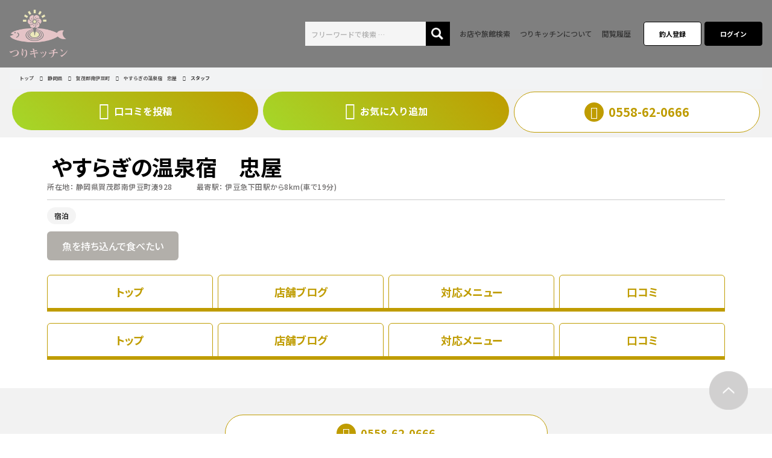

--- FILE ---
content_type: text/html; charset=UTF-8
request_url: https://tsurikitchen.com/detail/29/staff/
body_size: 4728
content:
<!DOCTYPE html>
<html lang="ja">
<head>
    <meta charset="utf-8">
    <meta http-equiv="X-UA-Compatible" content="IE=edge">
    <meta name="viewport" content="width=device-width, initial-scale=1">
    <title>やすらぎの温泉宿　忠屋(賀茂郡南伊豆町|伊豆急下田駅)のスタッフ紹介-持ち込みで釣魚の調持ち込みでお店や旅館探しならつりキッチン</title>
    <meta name="description" content="やすらぎの温泉宿　忠屋は伊豆急下田駅（静岡県賀茂郡南伊豆町）にある持ち込みで釣魚の調持ち込みでお店や旅館です。全国の持ち込みで釣魚の調持ち込みでお店や旅館・お店から各持ち込みで釣魚の調持ち込みでお店や旅館の「得意なお店のジャンル」検索や、他の持ち込みで釣魚の調持ち込みでお店や旅館からのオススメ・お店のジャンル先生の動画が確認できるつりキッチン！やすらぎの温泉宿　忠屋の持ち込みで釣魚の調持ち込みでお店や旅館情報から口コミや評判を検索することが出来ます。その他、各持ち込みで釣魚の調持ち込みでお店や旅館のお店のジャンルや営業時間、こだわりのポイントまで知ることが出来ます。" />
    <meta name="keywords" content="スタッフ紹介,やすらぎの温泉宿　忠屋,賀茂郡南伊豆町,伊豆急下田駅,持ち込みで釣魚の調持ち込みでお店や旅館,お店,口コミ,評判,つりキッチン" />
    <link rel="canonical" href="https://tsurikitchen.com/detail/29/staff/" />
    <meta name="robots" content="noindex,nofollow">
    <meta property="og:title" content="やすらぎの温泉宿　忠屋(賀茂郡南伊豆町|伊豆急下田駅)のスタッフ紹介-持ち込みで釣魚の調持ち込みでお店や旅館探しならつりキッチン" />
    <meta property="og:type" content="article" />
    <meta property="og:url" content="https://tsurikitchen.com/detail/29/staff/" />
    <meta property="og:image" content="https://tsurikitchen.com/a_detail/data/PRPIC-20211219164643.29_yasuraginoyadochuya_01.jpeg" />
    <meta property="og:site_name" content="つりキッチン(つりキッチンカナ)" />
    <link rel="stylesheet" href="/common/css/import.css">
    <script src="https://ajax.googleapis.com/ajax/libs/jquery/3.6.0/jquery.min.js"></script>
<script src="/common/js/common.js"></script>

    <!--balloon-->
    <link rel="stylesheet" href="https://cdnjs.cloudflare.com/ajax/libs/balloon-css/0.4.0/balloon.min.css">
    <!--slider-->
    <link href="/common/js/slick/slick.css" rel="stylesheet" />
    <link href="/common/js/slick/slick-theme.css" rel="stylesheet" />
    <script src="/common/js/slick/slick.min.js"></script>
    <!--map-->
    <script src="https://maps.google.com/maps/api/js?v=3&key=AIzaSyD6WSYOIoluJs04nlUw8cTYpU4VVQWpiHs" charset="UTF-8" defer="defer"></script>
    <script src="/common/js/google_map.js" charset="UTF-8" defer="defer"></script>
    <script>$(function() {googlemap_init('google_map','静岡県賀茂郡南伊豆町湊928',0);});</script>
</head>
<body>
    <div id="wrapper">
        <!-- Global site tag (gtag.js) - Google Analytics -->
<script async src="https://www.googletagmanager.com/gtag/js?id=G-VTST6BFS1E"></script>
<script>
  window.dataLayer = window.dataLayer || [];
  function gtag(){dataLayer.push(arguments);}
  gtag('js', new Date());

  gtag('config', 'G-VTST6BFS1E');
</script>

<!-- ヘッダー開始 -->
<header id="header">
  <p class="header_logo"><a href="/"><img src="/common/images/logo.png" alt="お店や旅館を検索できるポータルサイト「つりキッチン」" /></a></p>
  <nav class="header_link pc_disp">
    <ul>
      <li class="word_search">
        <form role="search" method="get" action="/s/">
          <input type="hidden" name="mode" value="list">
          <input type="text" class="search-field" placeholder="フリーワードで検索 &hellip;" value="" name="word" />
          <button type="submit" class="search-submit"><i><img src="/common/images/icon_magnify_w.png" alt=""></i></button>
        </form>
      </li>
      <li><a href="/s/">お店や旅館検索</a></li>
      <li><a href="/about/">つりキッチンについて</a></li>
      <li><a href="/list1/">閲覧履歴</a></li>
    </ul>
  </nav>

  <div class="header_btn_reg sp_disp"><a href="/n/">現在地から<br class="sp_disp">探す</a></div>

  <div class="header_btn_reg"><a href="/register/">釣人登録</a></div>
  <div class="header_btn_login"><a href="/login/">ログイン</a></div>

<!--
  <div class="header_btn_reg"><a href="/mypage/">マイページ</a></div>
  <div class="header_btn_login"><a href="/logout/">ログアウト</a></div>
-->

  <div class="sp_disp sp_navi">

    <div id="open" class="btn"><a href="#g_menu">
      <div id="open_icon">
        <div></div>
        <div></div>
        <div></div>
      </div>
    </a></div>

    <div id="g_menu">
      <div id="close" class="btn"><a href="#">×</a></div>
      <ul>
        <li><a href="/list1/">閲覧履歴</a></li>
        <li><a href="/about/">つりキッチンについて</a></li>
        <li><a href="/about_services/">お店や旅館のみなさまへ<br>(無料・有料掲載について)</a></li>
        <li><a href="/contact/">お問い合わせ</a></li>
        <li><a href="/sitemap/">サイトマップ</a></li>
        <li><a href="/policy/">プライバシーポリシー</a></li>
        <li><a href="/kiyaku/">利用規約</a></li>
        <li><a href="/member-kiyaku/">会員規約</a></li>
        <li><a href="/company/">会社概要</a></li>
      </ul>
    </div>

  </div>

  <div class="word_search_wrap sp_disp">
    <div class="word_search">
      <form role="search" method="get" action="/s/">
        <input type="hidden" name="mode" value="list">
        <input type="text" class="search-field" placeholder="フリーワードで検索 &hellip;" value="" name="word" />
        <button type="submit" class="search-submit"><i><img src="/common/images/icon_magnify_w.png" alt=""></i></button>
      </form>
    </div>
  </div>

</header>
<!-- ヘッダー終了 -->



        <!-- コンテンツ開始 -->
        <div id="content" class="bg_type_default">
            <div class="base_wrap">

                <!-- パンくず開始 -->
                <nav class="bc_nav">
                    <div class="base_wrap">
                        <ol itemscope itemtype="http://schema.org/BreadcrumbList">
                            <li itemprop="itemListElement" itemscope itemtype="http://schema.org/ListItem"><a itemprop="item" href="/"><span itemprop="name">トップ</span></a></li>
                            <li itemprop="itemListElement" itemscope itemtype="http://schema.org/ListItem"><a itemprop="item" href="/s/pref22/"><span itemprop="name">静岡県</span></a><meta itemprop="position" content="2" /></li>
                            <li itemprop="itemListElement" itemscope itemtype="http://schema.org/ListItem"><a itemprop="item" href="/s/pref22/city[A2]/"><span itemprop="name">賀茂郡南伊豆町</span></a><meta itemprop="position" content="3" /></li>
                            <li itemprop="itemListElement" itemscope itemtype="http://schema.org/ListItem"><a itemprop="item" href="/detail/29"><span itemprop="name">やすらぎの温泉宿　忠屋</span></a><meta itemprop="position" content="4" /></li>
                            <li itemprop="itemListElement" itemscope itemtype="http://schema.org/ListItem"><span itemprop="name">スタッフ</span><meta itemprop="position" content="5" /></li>
                        </ol>
                    </div>
                </nav>
                <!-- パンくず終了 -->
                      <div id="detail_top_box_btn" class="box_btn">
        
        
        
        <div class="btn_tel btn_tel_in">
                <a href="tel:0558-62-0666" onclick="gtag('event', 'linktap', {'event_category': 'click','event_label': '0558-62-0666'});">0558-62-0666</a><span></span>
        </div>
        <!--
        <div class="btn_kuchikomi">
                <a href="/detail/29/kuchikomi/#kuchi_form">口コミを投稿</a>
        </div>
        <div class="btn_like">
                <a href="/m_list1/?mode=add&sid=29">お気に入り追加</a>
        </div>
        -->
        
        <div class="btn_kuchikomi">
                <a onclick="if(!confirm('口コミの投稿には会員登録とログインが必要です。'))return false">口コミを投稿</a>
        </div>
        <div class="btn_like">
                <a onclick="if(!confirm('お気に入りの追加には会員登録とログインが必要です。'))return false">お気に入り追加</a>
        </div>
        
</div>

                <div class="detail_wrap">
                    <div itemscope itemtype="http://schema.org/Dentist" class="detail_head_part">
  <div class="name_part">
    <h3 itemprop="name"><img itemprop="image" src="/a_detail/data/PRPIC-20211219164643.29_yasuraginoyadochuya_01.jpeg" alt="やすらぎの温泉宿　忠屋のメイン写真" style="width:auto;height:40px; float:left;">&nbsp;やすらぎの温泉宿　忠屋</h3>
    <dl itemprop="address" itemscope="itemscope" itemtype="http://schema.org/PostalAddress">
      <dt>所在地：</dt>
      <dd><span itemprop="addressRegion">静岡県</span><span itemprop="addressLocality">賀茂郡南伊豆町</span><span itemprop="streetAddress">湊928</span></dd>
    </dl>

    <dl>
      <dt>最寄駅：</dt>
      <dd>伊豆急下田駅から8km(車で19分)</dd>
    </dl>

  </div>
  <div class="grade_part" style="display:none;">
    <div class="grade_part_grade">
      <div>
        <!--<p>口コミ点数</p>-->
        <p><b><a href="/detail/29/kuchikomi/">-</a></b><!--点-->(0<!--件-->)</p>
      </div>
    </div>
<!--
    <div class="grade_part_grade">
      <div>
        <p>お店や旅館のオススメ</p>
        <p><b><a href="/detail/29/cinfo/">0</a></b>件</p>
      </div>
    </div>
-->
  </div>
  <div class="grade_part sp_disp">
    <div class="grade_part_grade">



    </div>
    <div class="grade_part_grade">
<!--
      <div class="btn_kuchikomi"><a href="/detail/29/kuchikomi/#kuchi_form"><span>口コミを投稿</span></a></div>
-->

      <div class="btn_kuchikomi"><a onclick="if(!confirm('口コミの投稿には会員登録とログインが必要です。'))return false"><span>口コミを投稿</span></a></div>

    </div>
    <div class="grade_part_grade">
<!--
      <div class="btn_like"><a href="/m_list1/?mode=add&sid=29"><span>お気に入り追加</span></a></div>
-->

      <div class="btn_like"><a onclick="if(!confirm('お気に入りの追加には会員登録とログインが必要です。'))return false"><span>お気に入り追加</span></a></div>

    </div>
  </div>
  <div class="tag_left_part">
    <div class="grade_part_tags">
      <!--<div><p class="grade_part_tag1">宿泊</p><button data-balloon="ここに説明文が入ります。ここに説明文が入ります。" data-balloon-pos="down"><img src="/common/images/icon-hatena.png" width="20px" height="20px" alt="宿泊とは？"></button></div>-->

      <div>
        <p class="grade_part_tag5">宿泊</p>
        <button data-balloon="宿泊についての説明が入ります" data-balloon-pos="down"><img src="/common/images/icon_hatena_w.png" width="20" height="20" alt="宿泊とは？"></button>
      </div>



 
    </div>

  </div>
  <div class="tag_right_part">
    <div class="list"><div class="cell on">魚を持ち込んで食べたい</div></div>
  </div>
</div>

                    <div class="detail_main_part">
                        <div class="detail_tab_part" data-detail-tab>
<a href="/detail/29"><div class="detail_tab" data-detail-tab-btn><span>トップ</span></div></a>
<a href="/detail/29/staff/"><div class="detail_tab" data-detail-tab-btn><span>店舗ブログ</span></div></a>

<a href="/detail/29/job/"><div class="detail_tab" data-detail-tab-btn><span class="pc_disp">対応メニュー</span></div></a>

<a href="/detail/29/kuchikomi/"><div class="detail_tab" data-detail-tab-btn><span>口コミ</span></div></a>
<!--<a href="/detail/29/cinfo/"><div class="detail_tab" data-detail-tab-btn><span>オススメのお店・旅館</span></div></a>-->
</div>

                        <!--<meta LIST-START>-->
                        <div class="detail_tab_part" data-detail-tab>
<a href="/detail/29"><div class="detail_tab" data-detail-tab-btn><span>トップ</span></div></a>
<a href="/detail/29/staff/"><div class="detail_tab" data-detail-tab-btn><span>店舗ブログ</span></div></a>

<a href="/detail/29/job/"><div class="detail_tab" data-detail-tab-btn><span class="pc_disp">対応メニュー</span></div></a>

<a href="/detail/29/kuchikomi/"><div class="detail_tab" data-detail-tab-btn><span>口コミ</span></div></a>
<!--<a href="/detail/29/cinfo/"><div class="detail_tab" data-detail-tab-btn><span>オススメのお店・旅館</span></div></a>-->
</div>

                    </div>
                </div>
                <!-- // .detail_wrap -->
                <div class="box_btn detai_bottom_box_btn">
                    <div class="detail_tab_part" data-detail-tab>
<a href="/detail/29"><div class="detail_tab" data-detail-tab-btn><span>トップ</span></div></a>
<a href="/detail/29/staff/"><div class="detail_tab" data-detail-tab-btn><span>店舗ブログ</span></div></a>

<a href="/detail/29/job/"><div class="detail_tab" data-detail-tab-btn><span class="pc_disp">対応メニュー</span></div></a>

<a href="/detail/29/kuchikomi/"><div class="detail_tab" data-detail-tab-btn><span>口コミ</span></div></a>
<!--<a href="/detail/29/cinfo/"><div class="detail_tab" data-detail-tab-btn><span>オススメのお店・旅館</span></div></a>-->
</div>

                    
                    <div class="btn_tel btn_tel_in sp_disp"><a href="tel:0558-62-0666" onclick="gtag('event', 'linktap', {'event_category': 'click','event_label': '0558-62-0666'});">無料電話予約</a></div>
                    <div class="btn_tel btn_tel_in pc_disp"><a href="tel:0558-62-0666" onclick="gtag('event', 'linktap', {'event_category': 'click','event_label': '0558-62-0666'});">0558-62-0666</a><span>つりキッチン(つりキッチンカナ)を見たとお伝えください。</span></div>
                </div>
                <!-- // .detai_bottom_box_btn -->
            </div>
            <!-- // .base_wrap -->
            
<!--module introduction-->
<div class="module_introduction_wrap">
<div class="base_wrap">
<div class="box_introduction">
<h2 class="box_introduction_head">
<i><img src="/common/images/logo_l.png" alt="つりキッチン"></i><span>つりキッチンのこだわり</span>
</h2>
<div class="box_introduction_body">
<h3 class="box_introduction_subhead">釣りでコミュニケーション。魚が美味しいをもっと身近に。</h3>
<p>つりキッチンは、お店や旅館の紹介、魚に精通したアングラーの確かな口コミを掲載した、アングラーと食で夢を売る人の架け橋となる釣り人向けコミュニティーサイトです。
釣った魚を活用できる機会をもっと増やし、それぞれの個性を持った魚の美味しさをもっと知ることで、子供の食育と健全な成長に繋がることを目指しています。ぜひこのサイトを楽しんでください！</p>
</div>
</div>
</div>
</div>
<!--/module introduction-->

        </div>
        <!-- コンテンツ終了 -->
        <!-- page top開始 -->
        <a href="#" id="page_top" class="bbb-on"></a>
        <!-- page top終了 -->
        <!-- フッター開始 -->
<footer id="footer">
<div class="wrap base_wrap">

<div id="footer_logo">
<a href="/"><img src="/common/images/logo.png" alt="お店や旅館を検索できるポータルサイト「つりキッチン」" /></a>
<!--<a href="">@つりキッチン</a>-->
<p id="copyright">&copy; つりキッチン All Rights Reserved.</p>
</div>

<div id="footer_navi">
<ul class="link_box">
<li><a href="/about/">つりキッチンについて</a></li>
<li><a href="/about_services/">お店や旅館のみなさまへ<br>(無料・有料掲載について)</a></li>
<li><a href="/contact/"  target="_blank">お問い合わせ</a></li>
</ul>
<ul class="link_box">
<li><a href="/sitemap/">サイトマップ</a></li>
<li><a href="/policy/">プライバシーポリシー</a></li>
<li><a href="/kiyaku/">利用規約</a></li>
</ul>
<ul class="link_box">
<li><a href="/member-kiyaku/">会員規約</a></li>
<li><a href="/company/">会社概要</a></li>
</ul>
</div>

<!--
<ul class="footer_links">
<li><a href="/company/"><span>会社概要</span></a></li>
<li><a href="/kiyaku/"><span>利用規約</span></a></li>
<li><a href="/policy/"><span>情報の取り扱いについて</span></a></li>
<li><a href="/contact/"><span>お問い合わせ</span></a></li>
<li><a href="/contact1/"><span>掲載について</span></a></li>
<li><a href="/faq/"><span>よくある質問</span></a></li>
<li><a href="/sitemap/"><span>サイトマップ</span></a></li>
</ul>
-->

</div>
</footer>
<!-- フッター終了 -->

<!-- page top開始 -->
<a href="#" id="page_top"></a>
<!-- page top終了 -->
<script src="/common/js/ofi.min.js"></script>

<script>
  objectFitImages();
</script>
    </div><!--div#wrapper:end-->
</body>
</html>

--- FILE ---
content_type: text/css
request_url: https://tsurikitchen.com/common/css/import.css
body_size: 259
content:
@charset "UTF-8";
/**
 *
 * レギュラーバージョン
 *
**/

@import url('https://code.ionicframework.com/ionicons/2.0.1/css/ionicons.min.css');
@import url('https://fonts.googleapis.com/css2?family=Noto+Sans+JP:wght@400;500;700;900&display=swap');
@import url('/common/css/normalize.css');
@import url('/common/css/base.css');

@import url('/common/css/common.css');
@import url('/common/css/common.btn.css');
@import url('/common/css/common.module.css');
@import url('/common/css/common.form.css');
@import url('/common/css/common.js.css');

@import url('/common/css/layout.css');

@import url('/common/css/content.css');
@import url('/common/css/content.home.css');
@import url('/common/css/content.about.css');
@import url('/common/css/content.search.css');
@import url('/common/css/content.search.result.css');
@import url('/common/css/content.detail.css');
@import url('/common/css/content.column.css');
@import url('/common/css/content.kuchikomi.css');
@import url('/common/css/content.mypage.css');
@import url('/common/css/content.side.css');


--- FILE ---
content_type: text/css
request_url: https://tsurikitchen.com/common/css/normalize.css
body_size: 1046
content:
/*! normalize.css v4.1.1+ | MIT License | github.com/necolas/normalize.css */

*{
	box-sizing:border-box;
	margin:0;
	padding:0;
	border-collapse: collapse;
}

html {font-family: sans-serif;-ms-text-size-adjust: 100%;-webkit-text-size-adjust: 100%;}
body {margin: 0;}

article,
aside,
details,
figcaption,
figure,
footer,
header,
main,
menu,
nav,
section,
summary {display: block;margin:0;padding:0;}

audio,
canvas,
progress,
video {display: inline-block;}

audio:not([controls]) {display: none;height: 0;}

progress {vertical-align: baseline;}

template,
[hidden] {display: none;}

a {background-color: transparent;-webkit-text-decoration-skip: objects;}

a:active,
a:hover {outline-width: 0;}

abbr[title] {border-bottom: none;text-decoration: underline;text-decoration: underline dotted;}

b,
strong {font-weight: inherit;}

b,
strong {font-weight: bolder;}

dfn {font-style: italic;}


h1 {font-size: 2em;}


mark {background-color: #ff0;color: #000;}

small {font-size: 80%;}

sub,
sup {font-size: 75%;line-height: 0;position: relative;vertical-align: baseline;}

sub {bottom: -0.25em;}

sup {top: -0.5em;}

i,address,em,q {font-style:normal;}

img {
	border-style: none;
	vertical-align: bottom;
}


svg:not(:root) {overflow: hidden;}


code,
kbd,
pre,
samp {font-family: monospace, monospace;font-size: 1em;}


figure {margin:0;}


hr {box-sizing: content-box;height: 0;overflow: visible;}


button,
input,
optgroup,
select,
textarea {font: inherit;margin: 0;}


optgroup {font-weight: bold;}


button,
input {overflow: visible;}


button,
select {text-transform: none;}


button,
html [type="button"],
[type="reset"],
[type="submit"] {-webkit-appearance: button;}

button::-moz-focus-inner,
[type="button"]::-moz-focus-inner,
[type="reset"]::-moz-focus-inner,
[type="submit"]::-moz-focus-inner {border-style: none;padding: 0;}


button:-moz-focusring,
[type="button"]:-moz-focusring,
[type="reset"]:-moz-focusring,
[type="submit"]:-moz-focusring {outline: 1px dotted ButtonText;}


fieldset {border: 1px solid #c0c0c0;margin: 0 2px;padding: 0.35em 0.625em 0.75em;}


legend {color: inherit;display: table;max-width: 100%;padding: 0;white-space: normal;}

textarea {overflow: auto;}


[type="checkbox"],
[type="radio"] {
	padding: 0;
	vertical-align: middle;
}

[type="number"]::-webkit-inner-spin-button,
[type="number"]::-webkit-outer-spin-button {height: auto;}


[type="search"] {-webkit-appearance: textfield;outline-offset: -2px;}

[type="search"]::-webkit-search-cancel-button,
[type="search"]::-webkit-search-decoration {-webkit-appearance: none;}

::-webkit-input-placeholder {color: inherit;opacity: 0.54;}

::-webkit-file-upload-button {-webkit-appearance: button;font: inherit;}

li {list-style-type:none;}


--- FILE ---
content_type: text/css
request_url: https://tsurikitchen.com/common/css/common.css
body_size: 1704
content:
@charset "UTF-8";
/**
*
* 汎用スタイルシート
*
**/


.text_underline {
	background: linear-gradient(transparent 50%, #fff696 50%);
}

/**
* PC SP 表示切り替え
**/
@media (max-width: 768px){
	.sp_navi {display: none;}
}
@media (min-width: 768px){
	.sp_disp {display: none;}
}
@media (max-width: 767px){
	.pc_disp {display: none;}
}

/**
* フォントファミリー
**/
.ff_mincho {
	font-family: "ヒラギノ明朝 Pro W3", "Hiragino Mincho Pro", "HiraMinProN-W3", "HGS明朝E", "ＭＳ Ｐ明朝", "MS PMincho", serif;
}

/**
* フォントカラー
**/
.fc_pink {color: #ff9397;}
.fc_green {color: #bf9c00;}
.fc_blue {color: #6ec3ff;}
.fc_gold {color: #b79a4c;}

/**
* フォントウェイト
**/
.fw_bold {font-weight: bold;}

/**
* フォントサイズ
**/
.font10 {font-size: 0.5rem;}
.font11 {font-size: 0.6875rem;}
.font12 {font-size: 0.75rem;}
.font13 {font-size: 0.8125rem;}
.font14 {font-size: 0.875rem;}
.font15 {font-size: 1rem;}
.font16 {font-size: 1rem;}
.font17 {font-size: 1.0625rem;}
.font20 {font-size: 1.25rem;}
.font24 {font-size: 1.5rem;}

/**
* テキストアライン
**/
.text_right {text-align:right;}
.text_left {text-align:left;}
.text_center {text-align: center;}

/**
* マージン
**/
/* top */
.mt05 {margin-top: 0.5rem;} /* 8px */
.mt10 {margin-top: 1rem;}   /* 16px */
.mt15 {margin-top: 1.5rem;} /* 24px */
.mt20 {margin-top: 2rem;}   /* 32px */
.mt25 {margin-top: 2.5rem;} /* 40px */
.mt30 {margin-top: 3rem;}   /* 48px */
.mt35 {margin-top: 3.5rem;} /* 56px */
.mt40 {margin-top: 4rem;}   /* 64px */
.mt45 {margin-top: 4.5rem;} /* 72px */
.mt50 {margin-top: 5rem;}   /* 80px */
.mt55 {margin-top: 5.5rem;} /* 88px */
.mt60 {margin-top: 6rem;}   /* 96px */

/* right */
.mr05 {margin-right: 0.5rem;} /* 8px */
.mr10 {margin-right: 1rem;}   /* 16px */
.mr15 {margin-right: 1.5rem;} /* 24px */
.mr20 {margin-right: 2rem;}   /* 32px */
.mr25 {margin-right: 2.5rem;} /* 40px */
.mr30 {margin-right: 3rem;}   /* 48px */
.mr35 {margin-right: 3.5rem;} /* 56px */
.mr40 {margin-right: 4rem;}   /* 64px */
.mr45 {margin-right: 4.5rem;} /* 72px */
.mr50 {margin-right: 5rem;}   /* 80px */
.mr55 {margin-right: 5.5rem;} /* 88px */
.mr60 {margin-right: 6rem;}   /* 96px */

/* bottom */
.mb05 {margin-bottom: 0.5rem;} /* 8px */
.mb10 {margin-bottom: 1rem;}   /* 16px */
.mb15 {margin-bottom: 1.5rem;} /* 24px */
.mb20 {margin-bottom: 2rem;}   /* 32px */
.mb25 {margin-bottom: 2.5rem;} /* 40px */
.mb30 {margin-bottom: 3rem;}   /* 48px */
.mb35 {margin-bottom: 3.5rem;} /* 56px */
.mb40 {margin-bottom: 4rem;}   /* 64px */
.mb45 {margin-bottom: 4.5rem;} /* 72px */
.mb50 {margin-bottom: 5rem;}   /* 80px */
.mb55 {margin-bottom: 5.5rem;} /* 88px */
.mb60 {margin-bottom: 6rem;}   /* 96px */

/* left */
.ml05 {margin-left: 0.5rem;} /* 8px */
.ml10 {margin-left: 1rem;}   /* 16px */
.ml15 {margin-left: 1.5rem;} /* 24px */
.ml20 {margin-left: 2rem;}   /* 32px */
.ml25 {margin-left: 2.5rem;} /* 40px */
.ml30 {margin-left: 3rem;}   /* 48px */
.ml35 {margin-left: 3.5rem;} /* 56px */
.ml40 {margin-left: 4rem;}   /* 64px */
.ml45 {margin-left: 4.5rem;} /* 72px */
.ml50 {margin-left: 5rem;}   /* 80px */
.ml55 {margin-left: 5.5rem;} /* 88px */
.ml60 {margin-left: 6rem;}   /* 96px */


/**
* フロート
**/
.fl {float:left;}
.fr {float:right;}

/**
* 幅
**/
.w50 {width: 3.125rem;}
.w100 {width: 6.25rem;}
.w150 {width: 9.375rem;}
.w200 {width: 12.5rem;}
.w250 {width: 15.625rem;}
.w300 {width: 18.75rem;}
.w350 {width: 21.75rem;}
.w400 {width: 25rem;}

/**
* base_wrap
**/
.base_wrap {
	margin: 0 auto;
	padding: 0 1rem;
	width: 100%;
	max-width: 1312px;
	text-align: left;
}
.base_wrap.tight {max-width: 960px;}
.base_wrap.tightest {max-width: 800px;}
@media (max-width: 959px){
	.base_wrap {
		padding: 0 1rem;
	}
}
@media (max-width: 767px){
	.base_wrap {
		padding: 0 0.5rem;
	}
}

/**
* タイトル
**/
.title01 {
	margin: 0 0 1rem;
	padding: 0;
	color: #062351;
	font-size: 1.75rem;
	font-weight: bold;
	line-height: 2rem;
}
@media (max-width: 767px){
	.title01 {
		font-size: 1.625rem;
		line-height: 2rem;
	}
}

.title02 {
	margin-bottom: 2rem;
	font-size: 1rem;
	font-weight: 700;
	color: inherit;
	position: relative;
}
.title02::before {
	content: attr(data-small);
	display: block;
	color: #000;
	font-size: 2.5rem;
	line-height: 3.25rem;
	letter-spacing: 0.1ex;
	word-break: keep-all;
	margin: 0 0 1rem;
}
.area_wrap .title02::before {width: 12.5rem;}

.title02 > i {display: none;}
.title02 > i > img {
	width: auto;
	height: 1.5em;
	vertical-align: middle;
}
.title02 > span {
	display: inline-block;
	vertical-align: middle;
}
.title02 > a {
	display: block;
	font-size: 0.875rem;
	font-weight: 500;
	position: absolute;
	top: 1rem;
	right: 0;
	z-index: 1;
	transform: translate(0,-50%);
}
.title02 > a::before {
	content: '\f125';
	display: inline-block;
	font-family: "Ionicons";
	speak: none;
	font-style: normal;
	font-weight: normal;
	font-variant: normal;
	text-transform: none;
	text-rendering: auto;
	line-height: 1;
	-webkit-font-smoothing: antialiased;
	-moz-osx-font-smoothing: grayscale;
	margin-right: 0.5rem;
}

@media (max-width: 767px){
	.title02 {
		font-size: 1.125rem;
		text-align: center;
		margin-bottom: 1rem;
	}
	.title02 > i {
		display: none;
		margin: 0 0 0.5rem;
	}
	.title02 > i > img {
		width: auto;
		height: 2.5rem;
	}
	.title02 > span {display: block;}
	.title02::after {
		font-size: 1rem;
		line-height: 0.5rem;
		transform: scale(0.5);
		transform-origin: center center;
	}
}

.title03 {
	margin: 0 0 1.25rem;
	padding: 0;
	font-size: 1.5rem;
	font-weight: bold;
	line-height: 1.75rem;
}
@media (max-width: 767px){
	.title03 {
		font-size: 1.25rem;
		line-height: 1.5rem;
	}
}

/**
* clearfix
**/
.clear {clear: both;}
.clearfix::after {
	content: "";
	display: table;
	clear: both;
}


--- FILE ---
content_type: text/css
request_url: https://tsurikitchen.com/common/css/common.btn.css
body_size: 2313
content:
/**
* ボタン
**/
.btn {
	position: relative;
	display: inline-flex;
	flex-direction: row;
	flex-wrap: wrap;
	-webkit-justify-content: center;
	-ms-flex-pack: center;
	justify-content: center;
	-webkit-align-content: center;
	-ms-flex-line-pack: center;
	align-content: center;
	-webkit-align-items: center;
	-ms-flex-align: center;
	align-items: center;
	width: 100%;
	height: 3.75rem;
	border: 1px solid;
	border-radius: 3em;
	background: #ccc;
	color: #000;
	font-weight: bold;
	text-align: center;
	cursor: pointer;
}

/* icon on off */
.btn .icon_off {}
.btn .icon_on {
	display: none;
}
.btn.active {}
.btn.active .icon_off {
	display: none;
}
.btn.active .icon_on {
	display: inline;
}

.btn_default {
	background: #bf9c00;
	color: #fff;
	border: 2px solid #bf9c00;
	border-radius: 4px;
	padding: 0 1.125rem;
}
/*
.btn_default::after {
	content: "\f125";
	display: block;
	font-family: "Ionicons";
	speak: none;
	font-style: normal;
	font-weight: normal;
	font-variant: normal;
	text-transform: none;
	text-rendering: auto;
	line-height: 1;
	-webkit-font-smoothing: antialiased;
	-moz-osx-font-smoothing: grayscale;
	position: absolute;
	right: 1.125rem;
	top: 50%;
	transform: translate(0,-50%);
}
*/

.box_more {}
.box_more .btn {}
@media (max-width: 767px){
	.box_more .btn {height: 3.125rem;}
}

.btn_blue {
	border: solid 1px #0084cd;
	background-color: #0084cd;
	color: #fff;
	box-shadow: none;
}
.btn_white {
	border: solid 1px #fff;
	background-color: #fff;
	color: #666;
	box-shadow: none;
}
.btn_green {
	background-color: #139b4c;
	border-color: #139b4c;
	color: #fff;
	box-shadow: none;
}
.btn_orange {
	background-color: #ff7d04;
	border-color: #ff7d04;
	color: #fff;
	box-shadow: none;
}
.btn_green.btn_border {
	background-color: #fff;
	color: #139b4c;
}
.btn_gray {
	border: solid 1px #B3B3B3;
	background-color: #B3B3B3;
	color: #fff;
	box-shadow: none;
}
.btn_warning {
	border: solid 1px #f73b1e;
	background-color: #f5dcdc;
	color: #f73b1e;
	box-shadow: none;
}
.btn_disabled {
	border: solid 1px #B3B3B3;
	background-color: #eee;
	color: #B3B3B3;
	box-shadow: none;
}
.btn_disabled:focus,
.btn_disabled:hover {opacity: 1;}

.btn_action {
	width: 100%;
	height: 4.25rem;
	margin: 0 auto;
	font-size: 1.25rem;
	color: #fff;
	letter-spacing: 2px;
	background: #ff9397;
	border: 2px solid #ff9397;
	box-shadow: 0 2px 0.25rem rgba(0,0,0,0.08);
	border-radius: 5px;
	position: relative;
	display: inline-block;
	vertical-align: middle;
	text-align: center;
}
@media screen and (max-width: 767px){
	.btn_action {
		width: 100%;
		line-height: 3.625rem;
		height: 3.75rem;
	}
}
@media screen and (max-width: 575px){
	.btn_action {
		line-height: 3.3125rem;
		height: 3.4375rem;
	}
}
.box_more {}
@media screen and (max-width: 767px){
	.box_more {}
}

.btn_edit {
	border-radius: 5px;
	border: solid 1px #B3B3B3;
	box-shadow: none;
	background-color: #fff;
	color: #444;
	font-size: 0.75rem;
	font-weight: bold;
	line-height: 1;
	text-decoration: none;
	text-align: center;
	padding: 0.25em 0.5em;
	vertical-align: middle;
	height: auto;
}

.btn_add {
	border-radius: 5px;
	box-shadow: none;
	border: solid 1px #0084cd;
	background-color: #fff;
	color: #0084cd;
	line-height: 1;
	text-decoration: none;
	text-align: center;
	padding: 0.25em 1em;
	vertical-align: middle;
}
.btn_add i {
	font-size: 175%;
	margin: 0 0.25em 0 0;
	vertical-align: middle;
}
.btn_remove {
	border-radius: 5px;
	box-shadow: none;
	border: solid 1px #B3B3B3;
	background-color: #fff;
	color: #B3B3B3;
	line-height: 1;
	text-decoration: none;
	text-align: center;
	padding: 0.25em 1em;
	vertical-align: middle;
}
.btn_remove i {
	font-size: 175%;
	margin: 0 0.25em 0 0;
	vertical-align: middle;
}
.btn.no_shadow {
	box-shadow: none;
}
.btn_wide {
	padding: 0.5em 4em;
	font-size: 114%;
}
.btn_wide_fix {
	padding: 0.5em 0;
	width: 100%;
	max-width: 20em;
}
.btn_full {}
.btn_block {
	display: block;
}
@media screen and (max-width: 767px){
	.btn_wide, .btn_wide_fix, .btn_full {
		margin-bottom: 1em;
	}
	.btn_wide:last-child, .btn_wide_fix:last-child, .btn_full:last-child {
		margin-bottom: 0;
	}
	.btn_wide_fix {
		display: block;
		width: 100%;
		max-width: none;
	}
	.btn_full {
		display: block;
		width: 100%;
	}
}
.label {
	display: inline-block;
	font-size: 0.875rem;
}
.label_default {
	padding: 0.5rem 1rem;
	border-radius: 5px;
	color: #fff;
	background: #6ec3ff;
}
.label_default:hover {
	color: #fff;
}
.label_default input {
	margin-right: 0.25rem;
}
.label_must {
	display: inline-block;
	background: #FF1464;
	color: #fff;
	font-size: 0.75rem;
	line-height: 1;
	padding: 0.25rem 0.5rem;
}
@media screen and (max-width: 767px){}


/**
* 特別なボタン
**/
.btn_net a,
.btn_kuchikomi a,
.btn_like a {
	display: flex;
	align-items: center;
	justify-content: center;
	color: #fff;
	border-radius: 5px;
	min-height: 45px;
	font-size: 1rem;
	font-weight: 700;
	position: relative;
	padding: 0 1rem 0 1.25rem;
	background: linear-gradient(45deg,#a5d82a 0%,#40ab2a 100%);
	box-sizing: border-box;
	cursor: pointer;
}

.btn_net a::before,
.btn_kuchikomi a::before,
.btn_like a::before {
	display: inline-block;
	font-family: "Ionicons";
	speak: none;
	font-style: normal;
	font-weight: normal;
	font-variant: normal;
	text-transform: none;
	text-rendering: auto;
	line-height: 1;
	-webkit-font-smoothing: antialiased;
	-moz-osx-font-smoothing: grayscale;
	transform: translate(0,0) scale(1.75,1.75);
	transform-origin: right center;
	margin: 0 0.5rem 0 0;
}
.btn_net a::before {content: '\f380';}
.btn_kuchikomi a::before {content: '\f11d';}
.btn_like a::before {content: '\f141';}

@media only screen and (max-width: 767px){
	.btn_kuchikomi,
	.btn_like {
		padding: 0;
		position: relative;
		border: none;
	}
	.btn_kuchikomi a,
	.btn_like a {
		font-size: 0.75rem;
		padding: 2.3125rem 1rem 0.5rem;
		position: relative;
	}
	.btn_kuchikomi a::before,
	.btn_like a::before {
		top: 0.5rem;
		left: 50%;
		margin-left: -0.6875rem;
		position: absolute;
	}
}


/**
* 検索ボタン
**/
.btn_search {
	width: 100%;
	height: 3.75rem;
	margin: 0 auto;
	background: #000;
	color: #fff;
	border: 2px solid #000;
	border-radius: 4px;
	box-shadow: 0 2px 0.25rem rgba(0,0,0,0.08);
}
/*
.btn_search::before {
	content: "\f21f";
	display: inline-block;
	font-family: "Ionicons";
	speak: none;
	font-style: normal;
	font-weight: normal;
	font-variant: normal;
	text-transform: none;
	text-rendering: auto;
	line-height: 1;
	-webkit-font-smoothing: antialiased;
	-moz-osx-font-smoothing: grayscale;
	position: relative;
	top: 0;
	left: -0.375rem;
	transform: scale(1.25,1.25) translate(0,6%);
}
*/
.btn_search span {
	display: inline-block;
}
@media (max-width: 767px){
	.btn_search {height: 3.125rem;}
}


/**
* 検索ボタン（エリア）
**/
.btn_area_serach {
	width: 100%;
	height: 3rem;
	margin: 0 auto;
	background: #000;
	color: #fff;
	border: 2px solid #000;
	border-radius: 4px;
	box-shadow: 0 2px 0.25rem rgba(0,0,0,0.08);
}
/*
.btn_area_serach::before {
	content: '';
	display: inline-block;
	position: relative;
	left: -0.375em;
	transform: scale(1.25,1.25) translate(0,6%);
	width: 1em;
	height: 1em;
	background-image: url("../images/icon_search_man_w.png");
	background-repeat: no-repeat;
	background-position: center center;
	background-size: auto 100%;
}
.btn_area_serach::after {display: none;}
*/
.btn_area_serach span {
	display: inline-block;
}
@media (max-width: 767px){
	.btn_area_serach {height: 3.125rem;}
}


/**
* ボタン親要素
**/
.box_btn {
	display: flex;
	justify-content: space-between;
	max-width: 575px;
	margin: 0 auto;
	padding: 0.25rem 0.25rem 0 0.25rem;
}
.search_result_item_inner .box_btn {
	max-width: none;
	overflow: hidden;
	flex-basis: 100%;
	display: flex;
	justify-content: space-between;
}
.search_result_item_inner .box_btn > div {
	width: 49%;
	margin: 0 auto;
}
.box_btn .btn_net {order: 3;}
.box_btn .btn_tel {order: 2;}
.box_btn .btn_net a,.box_btn .btn_tel a {
	display: inline-block;
	vertical-align: middle;
	width: 100%;
	height: 3.75rem;
	border: 1px solid #bf9c00;
	background: #bf9c00;
	color: #fff;
	border-radius: 3em;
	position: relative;
	font-size: 1.125rem;
	font-weight: bold;
	text-align: center;
	margin: 0 auto;
	line-height: 3.625rem;
}
.box_btn .btn_net p,.box_btn .btn_tel p {
	margin: 0.25rem 0 0 0.3125rem;
}
.box_btn .btn_net a {
	border: 1px solid #bf9c00;
	background-color: #bf9c00;
	color: #fff;
}
.box_btn .btn_net a::before {
	content: "\f380";
	display: inline-flex;
	flex-direction: row;
	flex-wrap: wrap;
	-webkit-justify-content: center;
	-ms-flex-pack: center;
	justify-content: center;
	-webkit-align-content: center;
	-ms-flex-line-pack: center;
	align-content: center;
	-webkit-align-items: center;
	-ms-flex-align: center;
	align-items: center;
	font-family: "Ionicons";
	speak: none;
	font-size: 1.75rem;
	font-style: normal;
	font-weight: normal;
	font-variant: normal;
	text-transform: none;
	text-rendering: auto;
	line-height: 1;
	-webkit-font-smoothing: antialiased;
	-moz-osx-font-smoothing: grayscale;
	width: 2rem;
	height: 2rem;
	transform: none;
	margin: 0 0.5rem 0 0;
	vertical-align: middle;
}
.box_btn .btn_tel a {
	border: 1px solid #bf9c00;
	background-color: #fff;
	color: #bf9c00;
}
.box_btn .btn_tel a::before {
	content: "\f4b9";
	display: inline-flex;
	flex-direction: row;
	flex-wrap: wrap;
	-webkit-justify-content: center;
	-ms-flex-pack: center;
	justify-content: center;
	-webkit-align-content: center;
	-ms-flex-line-pack: center;
	align-content: center;
	-webkit-align-items: center;
	-ms-flex-align: center;
	align-items: center;
	font-family: "Ionicons";
	speak: none;
	font-size: 1.25rem;
	font-style: normal;
	font-weight: normal;
	font-variant: normal;
	text-transform: none;
	text-rendering: auto;
	line-height: 1;
	-webkit-font-smoothing: antialiased;
	-moz-osx-font-smoothing: grayscale;
	border-radius: 50%;
	background: #bf9c00;
	color: #fff;
	width: 2rem;
	height: 2rem;
	margin: 0 0.5rem 0 0;
}
.box_btn div span {
	font-size: 0.75rem;
}
.box_btn div .btn_tel > div {
	flex-basis: 100%;
}
.box_btn .btn_tel span {
	font-size: 0.6875rem;
	padding: 0;
	text-align: center;
}
.box_btn .btn_tel_in span {
	display: block;
	width: 100%;
	text-align: center;
	font-size: 0.5rem;
	font-weight: 500;
	font-feature-settings: 'palt';
	padding: 0 0 0.5rem;
	margin: 0;
}
@media (max-width: 959px){
	.box_btn {
		margin: 0 auto 0.5rem;
	}
}
@media (max-width: 767px){
	.box_btn {
		margin: 0 auto 0.5rem;
	}
}
@media (max-width: 575px){
	.box_btn {
		flex-wrap: wrap;
	}
	.box_btn .btn_net a,.box_btn .btn_tel a {
		font-size: 0.875rem;
		font-weight: 700;
	}
	.box_btn .btn_tel_in span {
		font-size: 0.4375rem;
	}
}

--- FILE ---
content_type: text/css
request_url: https://tsurikitchen.com/common/css/common.module.css
body_size: 2962
content:
@charset "UTF-8";
/**
*
* モジュール
* 共通フッターなど
*
**/


/**
 * module CTA
**/
.module_cta_wrap {
	background: #e9f3db;
	padding: 2.5rem 0;
	margin: 2.5rem 0 0;
}
@media (max-width: 767px){
	.module_cta_wrap {
		position: relative;
		padding: 1rem 0;
		margin: 0;
	}
	.module_cta_wrap::before {
		content: '\f102';
		display: block;
		width: 100%;
		font-family: "Ionicons";
		font-size: 3rem;
		color: #b2afaa;
		speak: none;
		font-style: normal;
		font-weight: normal;
		font-variant: normal;
		text-transform: none;
		text-rendering: auto;
		text-align: center;
		line-height: 3rem;
		vertical-align: baseline;
		-webkit-font-smoothing: antialiased;
		-moz-osx-font-smoothing: grayscale;
	}
}
.module_cta_wrap > .base_wrap {
	position: relative;
}
.module_cta_wrap > .base_wrap::after {
	content: '';
	display: block;
	width: 16.66%;
	padding: 20% 0 0;
	background-image: url("../images/img_cta_woman.png");
	background-repeat: no-repeat;
	background-size: contain;
	position: absolute;
	right: 0;
	bottom: -2.5rem;
	z-index: 1;
}
@media (max-width: 767px){
	.module_cta_wrap > .base_wrap::before {
		content: '資料ダウンロード';
		display: block;
		width: 100%;
		font-size: 1rem;
		white-space: nowrap;
		text-align: center;
		margin: 0 0 1rem;
	}
	.module_cta_wrap > .base_wrap::after {
		width: 33.33%;
		padding: 40% 0 0;
		bottom: 0;
		background-position:right bottom;
	}
}
.module_cta_wrap > .base_wrap > .box_btn {
	display: flex;
	flex-direction: row;
	flex-wrap: nowrap;
	-webkit-justify-content: center;
	-ms-flex-pack: center;
	justify-content: center;
	-webkit-align-content: center;
	-ms-flex-line-pack: center;
	align-content: center;
	-webkit-align-items: center;
	-ms-flex-align: center;
	align-items: center;
}
.btn_cta {
	position: relative;
	z-index: 5;
	border: none;
	height: auto;
	width: auto;
	background: none;
}
.btn_cta img {
	border: solid 3px #4f8f25;
	border-radius: 4em;
	max-width: 700px;
	width: 100%;
	height: auto;
}
/**モジュール SEO用内部リンク集**/
.module_links_wrap {
	background: #f2f3f4;
	padding: 2.5rem 0;
	margin: 0;
}
.module_links_wrap > .base_wrap {
	display: flex;
	flex-direction: row;
	flex-wrap: wrap;
	-webkit-justify-content: flex-start;
	-ms-flex-pack: start;
	justify-content: flex-start;
	-webkit-align-content: stretch;
	-ms-flex-line-pack: stretch;
	align-content: stretch;
	-webkit-align-items: stretch;
	-ms-flex-align: stretch;
	align-items: stretch;
}
.box_links {
	padding: 0.875rem;
	border: solid 1px #e7e6e6;
	border-radius: 4px;
	box-shadow: 0 0 0.5rem 0 rgba(172,175,175,0.5);
}
@media (min-width: 960px){
	.box_links {
		width: calc( ( 100% - 3rem - 1px )/ 4 );
		margin: 1rem 0 0 1rem;
	}
	.box_links:nth-child(-n+4){
		margin-top: 0;
	}
	.box_links:nth-child(4n+1){
		margin-left: 0;
	}
}
@media (min-width: 768px)and (max-width: 959px){
	.box_links {
		width: calc( ( 100% - 2rem - 1px )/ 3 );
		margin: 1rem 0 0 1rem;
	}
	.box_links:nth-child(-n+3){
		margin-top: 0;
	}
	.box_links:nth-child(3n+1){
		margin-left: 0;
	}
}
@media (max-width: 767px){
	.box_links {
		width: calc( ( 100% - 1rem - 1px )/ 2 );
		margin: 1rem 0 0 1rem;
	}
	.box_links:nth-child(-n+2){
		margin-top: 0;
	}
	.box_links:nth-child(2n+1){
		margin-left: 0;
	}
}
.box_links > dt {
	color: #bf9c00;
	font-size: 1.125rem;
	font-weight: bold;
	line-height: 1.25rem;
	margin: 0 0 0.5rem;
}
@media (max-width: 767px){
	.box_links > dt {
		font-size: 0.875rem;
		line-height: 1rem;
		margin: 0 0 0.25rem;
	}
}
.box_links > dd {}
.box_links > dd::after {
	content: '';
	clear: both;
	display: table;
}
.box_links > dd > * {
	clear: both;
	float:left;
}
.box_links > dd > a {
	color: #706e6e;
	font-size: 0.875rem;
}
.box_links > dd > a + a {
	margin-top: 0.5rem;
}
.box_links > dd > a::before {
	content: '\f125';
	display: inline-flex;
	flex-direction: row;
	flex-wrap: wrap;
	-webkit-justify-content: center;
	-ms-flex-pack: center;
	justify-content: center;
	-webkit-align-content: center;
	-ms-flex-line-pack: center;
	align-content: center;
	-webkit-align-items: center;
	-ms-flex-align: center;
	align-items: center;
	font-family: "Ionicons";
	font-size: 0.375rem;
	speak: none;
	font-style: normal;
	font-weight: normal;
	font-variant: normal;
	text-transform: none;
	text-rendering: auto;
	line-height: inherit;
	vertical-align: baseline;
	-webkit-font-smoothing: antialiased;
	-moz-osx-font-smoothing: grayscale;
	border-radius: 50%;
	background: #bf9c00;
	color: #fff;
	width: 0.875rem;
	height: 0.875rem;
	margin: 0 0.5rem 0 0;
}


/**
 * module サイト紹介
**/
.module_introduction_wrap {
	background-image: none;
	background-position: center center;
	background-repeat: no-repeat;
	background-size: cover;
	padding: 2.5rem 0;
	margin: 0;
}
.box_introduction {
	display: flex;
	flex-direction: row;
	flex-wrap: wrap;
	-webkit-justify-content: space-between;
	-ms-flex-pack: justify;
	justify-content: space-between;
	-webkit-align-content: flex-start;
	-ms-flex-line-pack: start;
	align-content: flex-start;
	-webkit-align-items: flex-start;
	-ms-flex-align: start;
	align-items: flex-start;
	padding: 2rem 0 4rem;
}
@media (max-width: 767px){
	.box_introduction {
		padding: 0 2rem;
	}
}
.box_introduction_head {
	-webkit-order: 1;
	-ms-flex-order: 1;
	order: 1;
	width: 100%;
}
.box_introduction_head > i {
	display: none;
	text-align: center;
}
.box_introduction_head > i img {
	max-width: 5.5rem;
	width: 100%;
	height: auto;
	vertical-align: top;
}
.box_introduction_head > span {
	display: block;
	font-size: 1.375rem;
	font-weight: bold;
	text-align: left;
	margin: 0 0 2rem;
}
.box_introduction_body {
	-webkit-order: 2;
	-ms-flex-order: 2;
	order: 2;
	width: 100%;
}
.box_introduction_subhead {
	font-size: 1rem;
	font-weight: bold;
	margin: 0 0 1.75rem;
}
.box_introduction_body p {
	font-size: 0.875erm;
	line-height: 2rem;
}
@media (max-width: 767px){
	.box_introduction_head {
		-webkit-order: 0;
		-ms-flex-order: 0;
		order: 0;
		width: 100%;
	}
	.box_introduction_head > i > img {
		max-width: 3rem;
	}
	.box_introduction_head > span {
		font-size: 1rem;
	}
	.box_introduction_body {
		-webkit-order: 0;
		-ms-flex-order: 0;
		order: 0;
		max-width: 1000px;
		width: 100%;
		margin: 1rem 0 0;
	}
}


/**
 * module おすすめ記事
**/
.list_article {
	display: flex;
	flex-direction: row;
	flex-wrap: wrap;
	-webkit-justify-content: flex-start;
	-ms-flex-pack: start;
	justify-content: flex-start;
	-webkit-align-content: stretch;
	-ms-flex-line-pack: stretch;
	align-content: stretch;
	-webkit-align-items: stretch;
	-ms-flex-align: stretch;
	align-items: stretch;
	border-radius: 8px;
	box-shadow: 0 4px 8px 0 rgba(0,0,0,0.13);
}
.list_article > * {
	display: block;
	position: relative;
}
@media (min-width: 768px){
	.list_article {
		-webkit-justify-content: space-between;
		-ms-flex-pack: justify;
		justify-content: space-between;
		margin: 0;
		padding: 2.75rem;
	}
	.list_article > * {
		width: calc( ( 100% - 2.5rem ) / 2 );
		border-bottom: solid 1px #bebebe;
		padding: 1.25rem 0;
		margin: 0;
	}
	.list_article > *:nth-child(odd):nth-last-child(2),
	.list_article > *:nth-child(even):last-child {border-bottom: none;}
	.list_article > *:nth-child(odd):last-child {border-bottom: none;}
}
@media (max-width: 767px){
	.list_article {
		margin: 0;
		padding: 0;
	}
	.list_article > * {
		width: 100%;
		padding: 0.75rem;
		margin: 0;
	}
	.list_article > * + * {
		margin-top: 0.75rem;
	}
}

/*.list_article a {display: block;}*/
/*@media (max-width: 767px){*/
	.list_article a {
		display: flex;
		flex-direction: row;
		flex-wrap: wrap;
		-webkit-justify-content: space-between;
		-ms-flex-pack: justify;
		justify-content: space-between;
		-webkit-align-content: stretch;
		-ms-flex-line-pack: stretch;
		align-content: stretch;
		-webkit-align-items: stretch;
		-ms-flex-align: stretch;
		align-items: stretch;
	}
	.list_article a > *:first-child {width: 9rem;}
	.list_article a > *:last-child {width: calc( 100% - 10.5rem );}
/*}*/

.list_article a > *:first-child {
	display: block;
	position: relative;
	overflow: hidden;
	border-radius: 8px;
	background: #fff;
	margin: 0 0 0.75rem;
}
.list_article a > *:first-child::before {
	content: '';
	display: block;
	position: relative;
	z-index: 1;
	padding: 100% 0 0;
}
.list_article img {
	max-width: none;
	width: 100%;
	height: 100%;
	object-fit: cover;
	font-family: 'object-fit: cover;';
}
.list_article a > *:first-child img {
	position: absolute;
	left: 50%;
	top: 50%;
	z-index: 1;
	width: 100%;
	height: 100%;
	transform: translate(-50%,-50%);
	object-fit: cover;
	font-family: 'object-fit: cover;';
}
.list_article h2,.list_article h3,.list_article h4,.list_article h5,.list_article h6 {
	font-size: 1.125rem;
	font-feature-settings: 'palt';
	font-weight: bold;
	line-height: 2rem;
	margin: 0 0 0.5rem;
}
.list_article p {
	font-size: 0.875rem;
	font-feature-settings: 'palt';
	line-height: 1.5rem;
}
.list_article p br {display: none;}
@media (max-width: 767px){
	.list_article h2,.list_article h3,.list_article h4,.list_article h5,.list_article h6 {
		font-size: 0.75rem;
		font-feature-settings: 'palt';
		line-height: 1.375rem;
		margin: 0 0 0.5rem;
	}
	.list_article p {
		font-size: 0.5rem;
		font-feature-settings: 'palt';
		line-height: 1.25rem;
	}
}
.list_article p span {
	display: none;
	font-size: 0.75rem;
	color: #666;
	text-align:right;
	padding: 0.75rem 0 0;
	border-top: solid 1px #fff;
	position: absolute;
	top: auto;
	right: 0.75rem;
	bottom: 0.75rem;
	left: 0.75rem;
	z-index: 1;
}
.list_article p span::before {
	content: '\f125';
	display: inline-block;
	font-family: "Ionicons";
	speak: none;
	font-style: normal;
	font-weight: normal;
	font-variant: normal;
	text-transform: none;
	text-rendering: auto;
	line-height: 1;
	-webkit-font-smoothing: antialiased;
	-moz-osx-font-smoothing: grayscale;
	margin-right: 0.5rem;
}
@media (max-width: 767px){
	.list_article p span {
		display: none;
	}
}


/**
 * module ご利用の流れ
**/
.module_flow {
	background: #fff;
	padding: 3.5rem 0;
}
@media only screen and (max-width: 767px){
	.module_flow {
		padding: 2rem 1rem;
	}
}

.module_flow_head {
	background: #f3d38f;
	padding: 0.75rem 0;
	margin: 0 0 2rem;
}
.module_flow_head > span {
	display: block;
	position: relative;
}
@media only screen and (max-width: 767px){
	.module_flow_head > span {
		padding-left: 2em;
	}
}
.module_flow_head > span > span {
	display: block;
	font-weight: bold;
	font-size: 1.5rem;
	line-height: 1;
}
.module_flow_head > span > small {
	display: block;
	font-weight: 200;
	font-size: 0.75em;
	line-height: 1;
	margin: 0.25rem 0 0;
}

.module_flow_step {
	display: flex;
	flex-wrap: wrap;
	-webkit-justify-content: center;
	-ms-flex-pack: center;
	justify-content: center;
	-webkit-align-content: flex-start;
	-ms-flex-line-pack: start;
	align-content: flex-start;
	-webkit-align-items: flex-start;
	-ms-flex-align: start;
	align-items: flex-start;
}
.module_flow_step > dl {
	width: calc((100% - 7.5rem) / 4);
	margin-left: 2.5rem;
}
.module_flow_step > dl:nth-child(4n+1) {
	margin-left: 0;
}
@media only screen and (max-width: 767px) {
	.module_flow_step > dl {
		width: calc((100% - 1rem) / 2);
		margin-left: 1rem;
		margin-bottom: 1rem;
	}
	.module_flow_step > dl:nth-child(odd) {
		margin-left: 0;
	}
}
.module_flow_step > dl > dt {
	text-align: center;
	margin: 0 0 1rem;
}
.module_flow_step > dl > dt > span {
	display: block;
	color: #bf9c00;
	font-size: 1.375rem;
	font-weight: bold;
	line-height: 1.875rem;
	text-align: left;
}
.module_flow_step > dl > dt > figure {
	max-width: 120px;
	margin: 0 auto 1.5rem;
}
.module_flow_step > dl > dt > figure img {
	width: 100%;
	height: auto;
}
.module_flow_step > dl > dt > i {
	font-size: 2.25rem;
	font-weight: 700;
	line-height: 2.25rem;
	text-transform: uppercase;
}
.module_flow_step > dl > dt > em {
	margin-top: 1rem;
	display: block;
	font-size: 1.875rem;
	font-weight: 700;
	line-height: 1;
}
.module_flow_step > dl > dd {
	color: #535353;
	line-height: 1.875rem;
}
.module_flow_step > dl > dd > figure {
	max-width: 120px;
	margin: 0 auto 1.875rem;
}
.module_flow_step > dl > dd > figure img {
	width: 100%;
	height: auto;
}
.module_flow_step > dl > dd > p {
	text-align: left;
	line-height: 1.625;
}
@media only screen and (max-width: 767px) {
	.module_flow_step > dl > dt {
		margin: 0 0 1rem;
	}
	.module_flow_step > dl > dt > span {
		font-size: 0.875rem;
		line-height: 1.375rem;
	}
	.module_flow_step > dl > dt > i {
		font-size: 1.5rem;
		line-height: 1.5rem;
	}
	.module_flow_step > dl > dt > em {
		margin-top: 1rem;
		font-size: 1.5rem;
		line-height: 1.75rem;
	}
	.module_flow_step > dl > dd {
		font-size: 0.75rem;
		line-height: 1.5rem;
	}
	.module_flow_step > dl > dd > figure {
		max-width: 6rem;
		margin: 0 auto 1.5rem;
	}
}
.module_flow .box_btn {
	font-size: 1.875rem;
	line-height: 1;
	max-width: 670px;
	margin: 0 auto;
}
.module_flow .box_btn .btn > * {
	height: 5rem;
	line-height: 5rem;
	box-shadow: none;
}

@media only screen and (max-width: 767px){
	.module_flow .box_btn {font-size: 1.5rem;}
	.module_flow .box_btn .btn {margin: 1rem 0 0;}
	.module_flow .box_btn .btn a {
		font-size: inherit;
		height: 3rem;
		line-height: 3rem;
		border-radius: 4px;
	}
}



--- FILE ---
content_type: text/css
request_url: https://tsurikitchen.com/common/css/common.form.css
body_size: 3212
content:
@charset "UTF-8";
/**
 *
 * フォーム全般
 *
**/

/*------------------------------------------------------*/
/* element style */

input[type="checkbox"],
input[type="radio"] {
	margin-right: 0.3125rem;
}

textarea,
input[type="search"],
input[type="email"],
input[type="text"],
input[type="tel"],
input[type="password"]{
	appearance: none;
	-moz-appearance: none;
	-webkit-appearance: none;
}

input[type="email"],
input[type="text"],
input[type="tel"],
input[type="password"]{
	border-radius: 1px;
	border: solid 1px #dbd9d9;
	font-size: 100%;
	padding: 0 0.5em;
	transition: border-color 0.2s ease,background-color 0.2s ease;
}

input[type="email"],
input[type="text"],
input[type="tel"],
input[type="password"],
select,select > option {
	min-height: 2em;
}

/*------------------------------------------------------*/
/* validationEngine */
.formError + input[type="text"],
.formError + input[type="tel"],
.formError + input[type="search"],
.formError + input[type="password"],
.formError + select,
.formError + textarea {
	border-color: #FF1464;
	background: #E9D1D1;
}

/*------------------------------------------------------*/
/* warrning */
.input_color_warrning {background-color: #f5dcdc;}

/*------------------------------------------------------*/
/* placeholder */
textarea::-webkit-input-placeholder {color: #858585;}
textarea:-ms-input-placeholder {color: #858585;}
textarea::-moz-placeholder {color: #858585;}
textarea:input-placeholder {color: #858585;}
input::-webkit-input-placeholder {color: #858585;}
input:-ms-input-placeholder {color: #858585;}
input::-moz-placeholder {color: #858585;}
select {
	-webkit-appearance: normal;
	-moz-appearance: normal;
	-ms-appearance: normal;
	appearance: normal;
	border-radius: 1px;
	border: solid 1px #dbd9d9;
	box-shadow: 2px 2px 0 0 rgba(0,0,0,0.05)inset;
	padding: 0 0.5em;
	line-height: 1;
}
select::-ms-expand {display: none;}

/*------------------------------------------------------*/
/* input_select */
.input_select {
	display: table;
	border-collapse: separate;
	width: 100%;
}
.input_select > label {
	display: table-cell;
	vertical-align: middle;
}
.input_select > label > select {
	-webkit-appearance: none;
	-moz-appearance: none;
	appearance: none;
	width: 100%;
	padding: 0.75rem 2.25rem 0.75rem 0.5rem;
	border: 1px solid #ebebeb;
	border-radius: 0 4px 4px 0;
	box-shadow: none;
	color: #444;
	background-color: #fff;
	background-image: url(../img/btn_select_arrow.png);
	background-repeat: no-repeat;
	background-position:right 50%;
	background-size: auto 100%;
}
.input_select > label > select::-ms-expand {
	display: none;
}
.input_select > label:first-child > select {
	border-radius: 5px;
}
.input_select_head {
	display: inline-block;
	border: 1px solid #ff9397;
	border-radius: 4px 0 0 4px;
	background-color: #ff9397;
	color: #fff;
	font-weight: bold;
	font-size: 0.875rem;
	width: 3rem;
	padding: 0.5rem 0;
	text-align: center;
}
.input_select > .input_select_head {
	display: table-cell;
	vertical-align: middle;
	padding: 0;
}

/*------------------------------------------------------*/
/* input_file（プロフィール画像の入力など） */
.input_file {
	position: relative;
}

.input_file_select {}
.input_file_select img {
	width: 12.5rem;
	height: 12.5rem;
	object-fit: cover;
	font-family: 'object-fit: cover;';
	margin: 0 0 0.5rem;
}
.input_file_select .btn {
	display: block;
	text-align: center;
	max-width: 12.5rem;
	height: auto;
	padding: 0.25rem;
}

.input_file_delete {
	display: block;
	position: relative;
}
* + .input_file_delete {margin-top: 0.5rem;}

.input_file_delete input[type="checkbox"] {
	position: absolute;
	top: 50%;
	left: 0.375rem;
	z-index: 1;
	transform: translate(0,-50%);
}
.input_file_delete span {
	display: inline-block;
	border: 1px solid #ccced3;
	border-radius: 4px;
	padding: 0.25rem 0.25rem 0.25rem calc( 1em + 0.5rem );
	line-height: 1;
	transition: all 0.2s ease;
}
.input_file_delete :checked + span {
	background: #ccced3;
}

.input_file input[type="file"]{
	overflow: hidden;
	margin: 0;
	padding: 0;
	border: 0;
	outline: 0;
	opacity: 0;
	position: absolute;
	left: 0;
	top: 0;
}

/*------------------------------------------------------*/
/* form item */
.form_item {font-feature-settings: 'palt';}
.form_item_block {
	display: block;
	margin: 0 0 0.25em;
}
.form_item_block:last-child {
	margin-bottom: 0;
}
@media screen and (max-width: 767px){
	.form_item {
		display: block;
		margin: 0 0 0.5em;
	}
	.form_item input[type="text"],
	.form_item input[type="tel"],
	.form_item input[type="search"],
	.form_item input[type="password"]{min-width: 100%;}
	.form_item_inline {
		display: inline;
		margin-right: 1em;
	}
	.form_item_inline input[type="text"],
	.form_item_inline input[type="tel"],
	.form_item_inline input[type="search"],
	.form_item_inline input[type="password"]{
		min-width: 0;
	}
}

.input_size03 {width: 3em;}
.input_size04 {width: 4em;}
.input_size06 {width: 6em;}
.input_size12 {width: 12em;}
.input_size24 {width: 24em;}
.input_size_w50 {width: 50%;}
.input_size_w100 {width: 100%;}

/*------------------------------------------------------*/
/* form body */
.table_form + .box_btn {
	text-align: center;
	margin: 1rem 0 0;
}
.table_form + .box_btn form {
	display: inline-block;
}
.table_form + .box_btn .btn {
	min-width: 15rem;
	padding-top: 1rem;
	padding-bottom: 1rem;
	margin: 0 0.5rem;
	white-space: nowrap;
}
@media screen and (max-width: 767px){
	.table_form + .box_btn form {
		display: block;
	}
	.table_form + .box_btn .btn {
		width: 100%;
		min-width: 0;
		padding-top: 1rem;
		padding-bottom: 1rem;
		display: block;
		margin: 0 0 0.75rem;
	}
	.table_form + .box_btn .btn:last-child {
		margin: 0;
	}
}

/* ---------------------------------------
  kiyaku sytle */
.box_kiyaku {
	overflow-x: visible;
	overflow-y: auto;
	height: 10rem;
	padding: 1rem;
	font-size: 0.83rem;
	line-height: 1.5;
	box-shadow: 0 -0.3125rem 0.5625rem -0.25rem rgba(0,0,0,0.27)inset;
}
iframe.box_kiyaku {
	padding: 0;
	border: none;
}

/* ---------------------------------------
  flow style common
*/
/* init style */
.form_stepflow,
.form_stepflow * {}

/* style */
.form_stepflow {margin: 0 0 1.25rem;}
.form_stepflow ul {
	display: table;
	width: 100%;
	height: 4em;
	border-collapse: separate;
	border-spacing: 0;
	table-layout: fixed;
}
.form_stepflow ul > li {
	padding: 0 0 0 1em;
	position: relative;
	display: table-cell;
	vertical-align: middle;
	text-align: center;
}
.form_stepflow ul > li > a,.form_stepflow ul > li > div {
	display: table;
	width: 100%;
	height: 100%;
	border-collapse: collapse;
	border-spacing: 0;
	position: relative;
	z-index: 10;
	color: inherit;
}
.form_stepflow ul > li > a > span,.form_stepflow ul > li > div > span {
	padding: 0;
	display: table-cell;
	vertical-align: middle;
	text-align: center;
}
@media (max-width: 767px){
	.form_stepflow ul > li > a > span,.form_stepflow ul > li > div > span {font-size: 0.75rem;}
}

/* ribbon type */
.stepflow_type_ribbon {}
.stepflow_type_ribbon ul > li {
	padding-left: 1em;
	background-color: #ccc;
	color: #fff;
}
.stepflow_type_ribbon ul > li:last-child {}
.stepflow_type_ribbon ul > li::before {
	display: block;
	content: '';
	z-index: 1;
	position: absolute;
	right: -2em;
	top: 0;
	margin-right: -1px;
	border-style: solid;
	border-width: 2em 1em;
	border-color: transparent transparent transparent #fff;
}
.stepflow_type_ribbon ul > li::after {
	display: block;
	content: '';
	z-index: 2;
	position: absolute;
	right: -2em;
	top: 0;
	border-style: solid;
	border-width: 2em 1em;
	border-color: transparent transparent transparent #ccc;
}
.stepflow_type_ribbon ul > li:last-child::before {display: none;}
.stepflow_type_ribbon ul > li:last-child::after {display: none;}
.stepflow_type_ribbon ul > li.active {background-color: #999;}
.stepflow_type_ribbon ul > li.active::after {border-left-color: #999;}

/* icon type */
.stepflow_type_icon {}
/* ---------------------------------------
  flow style color variation
*/
.stepflow_type_ribbon.stepflow_color01 {padding: 0;}
.stepflow_type_ribbon.stepflow_color01 ul > li {
	background-color: #F0F3F5;
	color: #434343;
}
.stepflow_type_ribbon.stepflow_color01 ul > li::after {border-left-color: #F0F3F5;}
.stepflow_type_ribbon.stepflow_color01 ul > li.active {background-color: #DCE9F2;}
.stepflow_type_ribbon.stepflow_color01 ul > li.active::after {border-left-color: #DCE9F2;}

.stepflow_type_ribbon.stepflow_color02 {padding: 0;}
.stepflow_type_ribbon.stepflow_color02 ul > li {
	background-color: #ccc;
	color: #fff;
}
.stepflow_type_ribbon.stepflow_color02 ul > li::after {border-left-color: #ccc;}
.stepflow_type_ribbon.stepflow_color02 ul > li.active {background-color: #999;}
.stepflow_type_ribbon.stepflow_color02 ul > li.active::after {border-left-color: #999;}

.stepflow_type_ribbon.stepflow_color03 {padding: 0;}
.stepflow_type_ribbon.stepflow_color03 ul > li {
	background-color: #ccc;
	color: #fff;
}
.stepflow_type_ribbon.stepflow_color03 ul > li::after {border-left-color: #ccc;}
.stepflow_type_ribbon.stepflow_color03 ul > li.active {background-color: #999;}
.stepflow_type_ribbon.stepflow_color03 ul > li.active::after {border-left-color: #999;}


/**
* サポートフォーム
**/
.form_support_wrap {
	background-color: #fff;
	margin: 0 0 1.75rem 0;
	padding: 1.5rem;
	border: 1px solid #e7e6e6;
	display: flex;
	justify-content: center;
	flex-wrap: wrap;
}
.form_support_wrap h4 {
	display: flex;
	justify-content: center;
	flex-wrap: wrap;
	width: 100%;
	margin: 0 0 1.75rem;
	font-weight: 700;
}
.form_support_wrap > div {
	display: flex;
	justify-content: space-between;
	align-items: center;
	width: 100%;
	border-top: 1px solid #ccced3;
	min-height: 50px;
	padding: 0.5rem 0;
}
.form_support_wrap > div.form_stepflow {
	box-shadow: 0 0 1px rgba(0,0,0,0.5);
	border-top: none;
}
.form_support_wrap > div:nth-of-type(odd){
	background-color: #eee;
}
.form_support_wrap > div > div:first-child {
	width: 14rem;
	padding: 0.3125rem 1.25rem 0.3125rem 1.25rem;
	display: flex;
	justify-content: space-between;
	align-items: center;
}
.form_support_wrap > div > div:last-child {
	width: calc( 100% - 14rem );
	border-left: 1px solid #ccced3;
	padding: 0 1.25rem;
	padding: 0.3125rem 1.25rem 0.3125rem 1.25rem;
}
.form_support_wrap > div:last-child > div:last-child {border: none;}
.form_support_wrap .support_checks ul li,
.form_support_wrap .pre-date {margin-top: 0.5rem;}
.form_support_wrap .support_checks ul li:first-child,
.form_support_wrap .pre-date:first-child {margin-top: 0;}
.form_support_wrap .support_checks ul li,
.form_support_wrap .pre-date p {font-size: 0.875rem;}
.form_support_wrap .pre-date p {display: inline-block;}
.form_support_wrap .pre-date span {
	margin-right: 0.3125rem;
	padding: 0.3125rem;
	background-color: #ff9397;
	font-size: 0.75rem;
	color: #fff;
}
.form_support_wrap > div > div > p {
	font-size: 1rem;
	font-weight: 700;
	color: #3f3f3f;
	padding-right: 0.25rem;
}
.form_support_wrap > div > div > span {
	min-width: 2.5rem;
	color: #fff;
	padding: 0.25rem 0.375rem;
	background-color: #000;
	font-size: 0.6875rem;
	text-align: center;
	white-space: nowrap;
}
.form_support_wrap > div > div > input {
	width: 60%;
	font-size: 0.875rem;
	border: 1px solid #ccced3;
	border-radius: 5px;
	padding: 0.5rem;
}
.form_support_wrap > div > div > input.delete {
	width: auto;
}
.form_support_wrap > div > div > select {
	font-size: 0.875rem;
	border: 1px solid #ccced3;
	border-radius: 5px;
	padding: 0.5rem;
}
.form_support_wrap > div > div > label {
	width: 40%;
	float:left;
	padding: 0.3125rem 0.5rem 0.3125rem 0;
	font-size: 0.875rem;
}
.form_support_wrap > div > div > label input[type="radio"] {
	margin-right: 0.3125rem;
}
.form_support_wrap > div > div > textarea {
	padding: 0.5rem;
	font-size: 0.875rem;
	border-radius: 5px;
	width: 80%;
	min-height: 100px;
	border: 1px solid #ccced3;
	resize: vertical;
}
.form_support_wrap > div > .support_tos {
	margin: 0 0 0.5rem;
}
.form_support_wrap > div > .support_tos p {
	overflow-y: auto;
	height: 12.5rem;
	font-size: 0.75rem;
	font-weight: normal;
	line-height: 1.5rem;
}
.form_support_wrap .support_button {
	padding-top: 1.75rem;
	background: none;
	border-top: 1px solid #ccced3;
	display: flex;
	justify-content: center;
	align-items: center;
	flex-wrap: wrap;
}
.form_support_wrap .support_button form {
	flex-basis: 49%;
}
.support_button > div {
	flex-basis: 60%;
	display: flex;
	justify-content: space-between;
	align-items: center;
	flex-wrap: wrap;
}
.support_button div button {
	width: 100%;
	flex-basis: 48%;
	font-size: 1.125rem;
	font-weight: bold;
	color: #fff;
	background-color: #bf9c00;
	border: none;
	border-radius: 3em;
	cursor: pointer;
	padding: 1.25rem 1rem;
}
.support_button > div:first-child > button {
	flex-basis: 100%;
}
.support_button > div .support_button_back {
	color: #bf9c00;
	background-color: #fff;
	border: 1px solid #bf9c00;
}
@media (max-width: 767px){
	
	.form_support_wrap{
		padding: 0;
		font-size: .875rem;
	}
	.form_support_wrap > div{
		flex-basis: 100%;
		padding: .3125rem 0;
		display: flex;
		justify-content: center;
		flex-wrap: wrap;
	}
	.form_support_wrap > div:nth-of-type(2n+1){background-color: #fff;}
	.form_support_wrap > div > div:first-child{
		flex-basis: 100%;
		padding: 0.5rem 0.5rem 0;
	}
	.form_support_wrap > div > div:last-child{
		flex-basis: 100%;
		padding: 0.5rem;
		border-left: none;
	}
	.form_support_wrap > div:last-child > div:last-child{border: none;}
	.form_support_wrap > div > div > p{font-size: .875rem;}
	.form_support_wrap > div > div > input{width: 100%;}
	.form_support_wrap > div > div > select{width: 100%;}
	.form_support_wrap > div > div > select.birth{
		width: 20%;
		width: 80%;
		margin-bottom: 0.5rem;
	}
	.form_support_wrap > div > div > select.birth:last-child{margin-bottom: 0;}
	.form_support_wrap > div > .support_checks{
		display: flex;
		justify-content: flex-start;
		flex-wrap: wrap;
		text-align:left;
	}
	.form_support_wrap > div > .support_checks > label{
		flex-basis: 100%;
		padding: 0;
		margin: 0 0 0.5rem;
	}
	.form_support_wrap .pre-date input,
	.form_support_wrap > div > div > textarea{width: 100%;}
	.form_support_wrap .pre-date p{margin-bottom: .3125rem;}
	.form_support_wrap .support_button{
		padding-top: 1rem;
		background: none;
		border: none;
		display: flex;
		justify-content: center;
		align-items: center;
		flex-wrap: wrap;
	}
	.support_button > div{
		flex-basis: 100%;
		padding-top: 0;
	}
	.support_button div:last-child button:last-child{margin: 0;}
}

/**
* コンタクトフォーム（マイページ）
**/
@media (max-width: 767px){
	.form_contact{
		margin: 0 0 1.75rem;
		overflow: hidden;
	}
	.form_contact .form{
		margin: 0 0 1.75rem;
		width: 100%;
		border-top: 1px solid #ccced3;
		display: block;
	}
}

--- FILE ---
content_type: text/css
request_url: https://tsurikitchen.com/common/css/common.js.css
body_size: 372
content:
/**
*
* JS
*
**/

/** accordion
===================================*/

[data-accordion-head],
.accordion_head {
	position: relative;
	cursor: pointer;
	transition: all 0.4s ease;
}

.accordion_head:hover,
.accordion_head:focus,
[data-accordion-head]:hover,
[data-accordion-head]:focus {
	opacity: 0.75;
}

[data-accordion-head]::after,
.accordion_head::after {
	content: "\f3d0";
	display: inline-block;
	font-family: "Ionicons";
	speak: none;
	font-style: normal;
	font-weight: normal;
	font-variant: normal;
	text-transform: none;
	text-rendering: auto;
	line-height: 1;
	-webkit-font-smoothing: antialiased;
	-moz-osx-font-smoothing: grayscale;
	-ms-transition: all 0.5s ease;
	transition: inherit;
	color: #fff;
	font-size: 1em;
	position: absolute;
	right: 0.5rem;
	top: 50%;
	margin-top: -0.5em;
}
.active[data-accordion-head]::after,
.active.accordion_head::after {
	-ms-transform: rotateX(180deg);
	-webkit-transform: rotateX(180deg);
	transform: rotateX(180deg);
	color: #fff;
	opacity: 0.5;
}

.accordion_text {
	display: none;
}

--- FILE ---
content_type: text/css
request_url: https://tsurikitchen.com/common/css/layout.css
body_size: 3512
content:
@charset "UTF-8";
/**
 *
 * レイアウト、共通コンテンツ
 *
**/
/**
 * ラッパー
**/
#wrapper {overflow: hidden;}
@media (max-width: 767px){
	#wrapper {overflow: hidden;}
}

/**
 * ヘッダー
**/
#header {
	width: 100%;
	height: 7rem;
	text-align: center;
	display: flex;
	flex-direction: row;
	flex-wrap: nowrap;
	-webkit-justify-content: flex-end;
	-ms-flex-pack: end;
	justify-content: flex-end;
	-webkit-align-content: center;
	-ms-flex-line-pack: center;
	align-content: center;
	-webkit-align-items: center;
	-ms-flex-align: center;
	align-items: center;
	background: rgba(0,0,0,0.50);
	padding: 0 2.5rem;
	transition: all .3s ease;
	position: relative;
}
.header_logo {
	position: absolute;
	top: 50%;
	left: 2.5rem;
	z-index: 1;
	transform: translate(0,-50%);
}
.header_logo img {
	display: block;
	width: 6rem;
}

.header_link {
	position: relative;
	padding: 0 1rem;
}
#home .header_link {color: #fff;}

.header_link > ul {
	display: flex;
	justify-content: space-between;
	align-items: center;
}

.header_link > ul > li {padding: 0 1rem;}
.header_link > ul > li a {
	display: block;
	font-size: 0.75rem;
	line-height: 1rem;
	white-space: nowrap;
}
@media (max-width: 1300px){
	#header {padding: 0 1rem;}
	.header_logo {left: 1rem;}
	.header_link {padding: 0 0.5rem;}
	.header_link > ul > li {padding: 0 0.5rem;}
	.header_link > ul > li > a {
		display: block;
		font-size: 0.75rem;
		line-height: 1rem;
	}
}
@media (max-width: 1110px){
	.header_link > ul {
    padding-left: 6rem !important;}
}
@media (max-width: 959px){
	#header {padding: 0 0.3125rem 0 1rem;}
	.header_logo img {width: 9rem;}
	.header_link {padding: 0 0.5rem;}
	.header_link > ul {margin-left: 3rem;}
	.header_link > ul > li {padding: 0 0.5rem;}
	.header_link > ul > li > a {
		display: block;
		font-size: 0.6875rem;
		line-height: 1rem;
	}
}
@media (max-width: 880px){
.header_link > ul > li a {white-space: pre-line;}
}
@media (max-width: 767px){
	#header {
		height: auto;
		padding: 0.5rem;
		display: flex;
		flex-direction: row;
		flex-wrap: wrap;
		-webkit-justify-content: flex-end;
		-ms-flex-pack: end;
		justify-content: flex-end;
	}
	.header_logo {
		position: absolute;
		top: 1.5rem;
		left: 0.5rem;
		z-index: 1;
		transform: translate(0,-50%);
	}
	.header_logo img {width: 3rem;}
	.header_link {display: none;}
}

/**
 * ヘッダー 検索窓（一部コンテンツ部分でも共有）
**/
.word_search_wrap {width: 100%;}
.word_search {width: 300px;}
@media (max-width: 1300px){
	.word_search {width: 16rem;}
}
@media (max-width: 959px){
	.word_search {width: 12.5rem;}
}
@media (max-width: 767px){
	.word_search_wrap {
		width: 100%;
		overflow: hidden;
		border-radius: 6px;
	}
	#header .word_search_wrap {margin-top: 0.5rem;}
	.word_search {width: 100%;}
}

.word_search .search-field[type="search"],
.word_search .search-field {
	margin: 0;
	padding: 0 0.5rem;
	width: calc( 100% - 2.5rem );
	font-size: 0.75rem;
	background: #f5f5f5;
	border: 2px solid #f5f5f5;
	line-height: 1;
	height: 2.5rem;
	border-radius: 0;
}
.word_search .search-field::placeholder {color: #747474;}
.word_search .search-field::-ms-input-placeholder {color: #747474;}
.word_search .search-field:-ms-input-placeholder {color: #747474;}
.word_search .search-submit {
	width: 2.5rem;
	height: 2.5rem;
	padding-right: 2px;
	float:right;
	font-size: 0.75rem;
	color: #fff;
	background: #000;
	border: 2px solid #000;
	line-height: 1;
	border-radius: 0;
}
.word_search .search-submit i {}
.word_search .search-submit i img {
	width: 1.25rem;
	height: auto;
}
@media (max-width: 959px){
	.word_search .search-field[type="search"],
	.word_search .search-field {
		padding: 0 0.5rem;
		width: calc( 100% - 2rem );
		font-size: 0.75rem;
		height: 2rem;
	}
	.word_search .search-submit {
		width: 2rem;
		height: 2rem;
		font-size: 0.75rem;
		line-height: 1;
	}
	.word_search .search-submit i img {
		width: 0.875rem;
		height: auto;
	}
}
@media (max-width: 767px){
	.word_search .search-field[type="search"],
	.word_search .search-field {
		padding: 0 0.5rem;
		width: calc( 100% - 2.5rem );
		font-size: 0.75rem;
		height: 2.5rem;
	}
	.word_search .search-submit {
		width: 2.5rem;
		height: 2.5rem;
		font-size: 0.75rem;
		line-height: 1;
	}
	.word_search .search-submit i img {
		width: 1.25rem;
		height: auto;
	}
}

/**
 * ヘッダー ログインボタン
**/
.header_btn_reg,
.header_btn_login {
	width: 10rem;
	margin-left: 0.3125rem;
	transition: background-color .2s ease .3s;
}

@media (min-width: 768px){
	.header_btn_reg,
	.header_btn_login {}
}
@media (max-width: 1300px){
	.header_btn_reg,
	.header_btn_login {width: 6rem;}
}
@media (max-width: 959px){
	.header_btn_reg,
	.header_btn_login {width: 4.5rem;}
}
@media (max-width: 767px){
	.header_btn_reg,
	.header_btn_login {
		width: 3.5rem;
		margin: 0 2px;
	}
}

.header_btn_reg > *,
.header_btn_login > * {
	display: flex;
	align-items: center;
	justify-content: center;
	border-radius: 4px;
	border: solid 1px #000;
	background: #000;
	color: #fff;
	font-size: 0.75rem;
	font-weight: 700;
	height: 2.5rem;
}
.header_btn_reg > * {background: #fff;color: #000;}
.header_btn_login > * {background: #000;color: #fff;}
#home .header_btn_reg > * {border-color: #fff;}
@media (max-width: 1300px){
	.header_btn_reg > *,
	.header_btn_login > * {
		font-size: 0.6875rem;
		height: 2.5rem;
	}
}
@media (max-width: 959px){
	.header_btn_reg > *,
	.header_btn_login > * {
		font-size: 0.625rem;
		height: 2.25rem;
	}
}
@media (max-width: 767px){
	.header_btn_reg > *,
	.header_btn_login > * {
		font-size: 0.5rem;
		line-height: 0.75rem;
		height: 2.1875rem;
	}
}

/**
 * ヘッダー ハンバーガーメニュー
**/
#open.btn {
	display: block;
	width: auto;
	height: auto;
	border: none;
	background: inherit;
	border-radius: 0;
	font-weight: 300;
	text-decoration: none;
}

#open_icon {
	display: block;
	position: relative;
	z-index: 1;
	height: 2.1875rem;
	width: 2.375rem;
}
#open_icon div {
	background-color: #595757;
	position: absolute;
	left: 12.5%;
	right: 12.5%;
	z-index: 1;
	height: 1px;
}
#open_icon div:nth-of-type(1){top: 25%;}
#open_icon div:nth-of-type(2){top: 50%;}
#open_icon div:nth-of-type(3){top: 75%;}

#close.btn {
	display: block;
	width: auto;
	height: auto;
	border: none;
	background: inherit;
	border-radius: 0;
	font-weight: 300;
	text-decoration: none;
}
#close a {
	font-size: 2.5rem;
	color: #ccc;
}

#g_menu ul {border-top: 1px solid #eee;}
#g_menu li {}
#g_menu li a {
	padding: 0.75rem 1.25rem;
	border-bottom: 1px solid #eee;
	display: flex;
	align-items: center;
	justify-content: flex-start;
}
#g_menu li a::before {
	content: "";
	width: 1.375rem;
	height: 1.375rem;
	background: url(../images/arrow_09.png)center center / 1.375rem no-repeat;
	display: inline-block;
	position: relative;
	top: 0;
	right: 0.5rem;
	transition: all 0.2s ease;
}
#g_menu a {}
#g_menu {
	background: rgba(255,255,255,0.9);
	transition: right 1s ease;
	position: fixed;
	top: 0;
	z-index: 9999;
	width: 80%;
	height: 100%;
	text-align: left;
	padding: 0 1.25rem 1.25rem;
}
#g_menu:not(:target) {right: -100%;}
#g_menu:target {right: 0;}

/**
 * パンくず
**/
.bc_nav {
	background: #f2f3f4;
	padding: 0.75rem 0;
	font-size: 0.5rem;
	font-weight: 600;
	line-height: 0.75rem;
}
.bc_nav ol,
.bc_nav ul {
	margin: 0;
	padding: 0;
	overflow: hidden;
}
.bc_nav li {display: inline-block;}
.bc_nav li + li::before {
	content: '\f125';
	display: inline-block;
	font-family: "Ionicons";
	speak: none;
	font-style: normal;
	font-weight: normal;
	font-variant: normal;
	text-transform: none;
	text-rendering: auto;
	line-height: 1;
	-webkit-font-smoothing: antialiased;
	-moz-osx-font-smoothing: grayscale;
	margin-left: 0.5rem;
	margin-right: 0.5rem;
}

.bc_nav li a {color: #595757;}
@media (max-width: 767px){
	.bc_nav {
		margin: 0 0 0.5rem 0;
		padding: 0 0 0.5rem;
		overflow: hidden;
		position: relative;
		background: #fff;
	}
	.bc_nav ol::after,
	.bc_nav ul::after {
		content: '';
		display: block;
		position: absolute;
		right: 0;
		top: 0;
		bottom: 0;
		z-index: 5;
		width: 3em;
		pointer-events: none;
		background: linear-gradient(to right, rgba(255,255,255,0) 0%, rgba(255,255,255,1) 100%);
	}
	.bc_nav ol,
	.bc_nav ul {
		margin: 0;
		padding: 0;
		overflow-x: auto;
		overflow-y: visible;
		white-space: nowrap;
		opacity: 0.33;
	}
	.bc_nav li {
		color: #595757;
		display: inline;
		font-size: 0.5rem;
		line-height: 0.875rem;
	}
	.bc_nav li a {color: inherit;}
}

#main_image_sub {
	width: 100%;
	height: auto;
	background: url("../images/main_image_01.jpg") no-repeat center center;
	background-size: cover;
	background-color: #555;
	color: #fff;
	overflow: hidden;
	position: relative;
	padding: 7.5rem 0;
}
#main_image_sub h2 {
	margin: 0 auto;
	padding: 0;
	width: 90%;
	max-width: 1200px;
	font-size: 2.375rem;
	font-weight: 700;
	letter-spacing: 0.5rem;
}
#main_image_sub h2 em {
	color: #bf9c00;
}
@media (max-width: 767px){
	#main_image_sub h2 {
		font-size: 1.75rem;
	}
}


/**
 * コンテンツ
**/
#content {padding: 0;}
.bc_nav + #content {
	padding-top: 1rem;
	padding-bottom: 5rem;
}
@media (max-width: 767px){
	.bc_nav + #content {padding-top: 1rem;}
}

#main {
	padding: 0 0 2.5rem;
	width: 75%;
}
#side {
	width: 25%;
	max-width: 300px;
}
@media (max-width: 767px){
	#content {}
	#main {
		padding: 1rem 1rem 0;
		width: 100%;
		float: none;
		text-align: left;
		overflow: hidden;
	}
	#side {
		padding: 1rem 1rem;
		width: 100%;
		float: none;
		text-align: left;
		overflow: hidden;
	}
}

/* mypageの#mainと#sideはcontent.mypage.cssへ */

.bg_type_default {
	background-color: rgba(0,0,0,0.05);
}
.flex_wrap {
	display: flex;
	flex-direction: row;
	flex-wrap: wrap;
	justify-content: space-between;
}
@media (min-width: 768px){
	.flex_wrap #main:only-child {
		margin-left: auto;
		margin-right: auto;
	}
}

/**
 * フッター
**/
#footer {
	width: 100%;
	text-align: left;
    background: rgba(0,0,0,0.50);
    color: #fff;
}
#footer .wrap {
	padding-top: 3.75rem;
	padding-bottom: 3.75rem;
	display: flex;
	justify-content: space-between;
}
#footer_logo {
	max-width: 256px;
	width: 100%;
	text-align: center;
}
#footer_logo a {
	display: block;
}
#footer_logo img {
	max-width: 112px;
	width: 100%;
	height: auto;
}

#footer_navi {
	width: calc( 100% - 24rem );
	margin-left: auto;
	display: flex;
	justify-content: space-between;
}
#footer .link_box {
	padding: 0 2.5rem 0 1rem;
    border-left: solid 1px rgba(255,255,255,0.33);
}
#footer .link_box li {margin-bottom: 1rem;}
#footer .link_box li:last-child {margin-bottom: 0;}
#footer .link_box li a {
	display: flex;
	align-items: center;
	justify-content: flex-start;
    color: inherit;
}
/*
#footer .link_box li a::before {
	content: "\f125";
	display: inline-block;
    font-family: "Ionicons";
    speak: none;
    font-style: normal;
    font-weight: normal;
    font-variant: normal;
    text-transform: none;
    text-rendering: auto;
    line-height: 1;
    -webkit-font-smoothing: antialiased;
    -moz-osx-font-smoothing: grayscale;    
    margin-right: 0.5rem;
}
*/
#footer_contact {
	width: 20rem;
	display: flex;
	flex-direction: column;
	align-items: center;
	justify-content: end;
}
#footer_contact p {
	display: flex;
	align-items: center;
	justify-content: center;
	margin-bottom: 0.5rem;
}
#footer_contact p::before {
	content: "";
	width: 1.25rem;
	height: 1.25rem;
	background: url("../images/icon_hatena.png")center center / 100% no-repeat;
	display: inline-block;
	position: relative;
	top: 0;
	right: 0.3125rem;
}
#footer_contact .box_more {width: 100%;}
#footer_contact .box_more a {
	color: #393939;
	background: #eee;
	border: none;
}
#footer_contact .box_more a::after {background-image: url(../images/arrow_10.png);}
#copyright {
    font-size: 0.875rem;
    text-align: center;
	margin: 0.75rem 0 0;
}

@media (max-width: 959px){
	#footer {font-size: 0.8125rem;}
	#footer .wrap {
		padding: 2rem 1.25rem;
		flex-wrap: wrap;
	}
	#footer_logo {margin-bottom: 1rem;}
	#footer_navi {
		width: auto;
		margin: 0;
	}
	
	#footer .link_box {margin: 0 1.25rem;}
	#footer .link_box li {margin-bottom: 0.5rem;}
	
	#footer_contact {margin: 2.5rem auto 0;}
}
@media (max-width: 767px){
	#footer .wrap {
		margin: 0 auto;
		padding: 1rem 1rem 0;
		width: 100%;
	}
	#footer_logo {
		width: 100%;
		margin-top: 1.25rem;
		order: 3;
	}
	#footer_logo img {max-width: 128px;}
	#footer_navi {
		flex-wrap: wrap;
		order: 2;
	}
	
	#footer .link_box {
		width: 100%;
		margin: 0;
		padding: 0;
		border: none;
	}
	#footer .link_box li {margin-bottom: 0;}
	#footer .link_box li a {padding: 0.75rem 0 0;}
	#footer .link_box li a br {display: none;}
	#footer_contact {
		margin: 0 auto 1.75rem;
		order: 1;
	}
}

#page_top {
	position: fixed;
	bottom: 2.5rem;
	right: 2.5rem;
	width: 4rem;
	height: 4rem;
	background: url("../images/pagetop.png") center center no-repeat;
    background-size: contain;
	z-index: 9999;
}
#page_top:focus,
#page_top:hover {}
@media (max-width: 959px){
	#page_top {right: 1rem;}
}
@media (max-width: 767px){
	#page_top {
		bottom: 0.5rem;
		right: 0.5rem;
		width: 2.5rem;
		height: 2.5rem;
	}
	#page_top:focus,
	#page_top:hover {bottom: 0.5rem;}
	
	#page_top:nth-of-type(2){display: none;}
	
	#page_top.fm-on {bottom: 5rem;}
	#page_top.bbb-on {bottom: 6.875rem;}
}

/**
 * もっと見るボタン
**/
/*チェックボックス等は非表示*/
.view_more input {
	position: absolute;
	opacity: 0;
}
/*続き*/
.view_more .hidden_show {
	height: 0;
	padding: 0;
	overflow: hidden;
	opacity: 0;
	transition: all 0.8s ease;
}
/*クリックで続き表示*/
.view_more input:checked ~ .hidden_show {
	padding: 1.5rem 0 0;
	height: auto;
	opacity: 1;
}


--- FILE ---
content_type: text/css
request_url: https://tsurikitchen.com/common/css/content.css
body_size: 3041
content:
@charset "UTF-8";

/**
* 部品
**/

/**
* 広告など
**/
.banner {
	border-radius: 8px;
	box-shadow: 0 4px 8px 0 rgba(0,0,0,0.13);
	padding: 1rem;
}
* + .banner {margin-top: 1rem;}
.banner img {
	width: 100%;
	height: auto;
	vertical-align: top;
}
.banner a {display: block;}
@media (max-width: 767px){}


.ads_wrap {
	margin-top: 1.75rem;
	padding: 2.5rem 0;
	background-color: #fff;
}
.ads_wrap img {
	max-width: 728px;
	margin: 0 auto 1.25rem;
}
@media (max-width: 767px){}

/**
* 内側囲い一般
**/
.parts_wrap {
	width: 100%;
	max-width: 1180px;
	margin: 0 auto;
}
@media (max-width: 767px){}

/**
* 内側囲い一般内の白囲い
* 以下クラスに類似
* .login_wrap, .company_wrap, .sitemap_wrap, .tos_wrap, .policy_wrap, .n_wrap
**/
.parts_box {
	background-color: #fff;
	padding: 3.125rem;
	border: 1px solid #e7e6e6;
}
* + .parts_box {margin-top: 1.75rem;}
.parts_box > * {
	max-width: 960px;
	margin-left: auto;
	margin-right: auto;
}

@media (max-width: 767px){
	.parts_box{padding: 1.25rem 0;}
}

/**
* リスト一般
**/
.parts_list {
	list-style: none;
	margin: 1.75rem 1.75rem 1.75rem 3.75rem;
}
.parts_list li {margin-bottom: 0.3125rem;}
.parts_list li:last-child {margin-bottom: 1rem;}
.parts_list li span {
	width: 1.75rem;
	margin-left: -1.75rem;
	color: #595757;
	display: inline-block;
}
.parts_wrap .right_part {text-align:right;}
.parts_wrap .last_part {margin-bottom: 1.75rem;}
@media (max-width: 767px){}

/**
* タイトル一般
**/
.parts_title {
	font-size: 1.75rem;
	line-height: 1;
	font-weight: 700;
	margin: 0 0 1.5rem;
	display: flex;
	align-items: center;
}
.parts_title img {margin: 0 0.5rem 0 0;}
.parts_title .faq_img {width: 2.25rem;}
.parts_title .login_img {width: 2.25rem;}
.parts_title .support_img {width: 2.25rem;}
.parts_title .company_img {width: 2.25rem;}
.parts_title .sitemap_img {width: 2.25rem;}
.parts_title .tos_img {width: 2.25rem;}
.parts_title .policy_img {width: 2.25rem;}
.parts_title .notice_img {width: 2.25rem;}
@media (max-width: 767px){}

/**
* リード
**/
.parts_lead {
	padding: 2.5rem 3rem;
	background: #fff;
	border-radius: 0;
	max-width: 980px;
	margin: 0 auto 2.5rem;
}
* + .parts_lead {margin: 2.5rem auto;}
.parts_lead > p {
	font-size: 1rem;
	line-height: 1.8;
}
.parts_lead > p + p {margin-top: 1rem;}

@media (max-width: 767px){
	.parts_lead{
		margin: 0 auto 1.5rem;
		padding: 1.5rem;
	}
	.parts_lead p{font-size: 0.75rem;}
	.parts_lead.text_underline{margin: 1.5rem auto;}
}

/**
* 注釈
**/
.parts_notes {color: #666;}

/**
* 特定囲いのリンクの色
**/
.company_wrap a,
.tos_wrap a,
.policy_wrap a {color: #88f;}

/**
* ショートカットリンク
**/
.parts_link_shortcut {
	display: flex;
	flex-direction: row;
	flex-wrap: wrap;
	-webkit-justify-content: center;
	-ms-flex-pack: center;
	justify-content: center;
	-webkit-align-content: center;
	-ms-flex-line-pack: center;
	align-content: center;
	-webkit-align-items: center;
	-ms-flex-align: center;
	align-items: center;
	font-size: 0.75rem;
}
* + .parts_link_shortcut {margin-top: 1rem;}
.parts_link_shortcut > li {position: relative;}
.parts_link_shortcut > li + li {padding-left: 2em;}
.parts_link_shortcut > li + li::before{
	content: '';
	display: block;
	border-left: solid 1px;
	position: absolute;
	top: 0;
	right: auto;
	bottom: 0;
	left: calc( 1em - 1px );
	z-index: 1;
	opacity: 0.5;
}

/**
* 警告やお知らせなど
**/
.parts_alert {
	background: #fff;
	padding: 1.25rem;
	border: 1px solid #f00;
	text-align: center;
	margin: 0 auto 0.5rem;
	color: #f00;
	font-size: 0.875rem;
}
.parts_alert .er {
	margin-top: 0.3125rem;
	width: 100%;
}
.parts_alert .er span {
	margin-left: 0.3125rem;
	background: unset;
	color: #f00;
	font-size: 0.875rem;
	display: inline-block;
}
.parts_alert em {
	width: 1rem;
	display: inline-block;
}


/**
* ログイン画面
**/
.login_wrap {
	max-width: 375px;
	margin: 0 auto;
	padding: 3rem 2rem;
	border-radius: 4px;
	box-shadow: 0 0 1rem rgba(0,0,0,0.06);
	background: #fff;
}
.login_wrap::before {
	content: '';
	display: block;
	height: 3.5rem;
	background-image: url("../images/logo_b.png");
	background-size: auto 100%;
	background-position: center center;
	background-repeat: no-repeat;
	margin: 0 0 2rem;
	opacity: 0.8;
}
@media (max-width: 767px){
	.login_wrap {padding: 4rem 1rem 2rem;}
}

.login_wrap > * {
	text-align: center;
}
.login_wrap > * + * {margin-top: 1rem;}

.login_wrap > div > label {
	display: block;
	color: #aaa;
	font-size: 0.75rem;
	line-height: 1rem;
	text-align: left;
	margin: 0 0 0.25rem;
}
.login_wrap > div > input {
	font-size: 1rem;
	width: 100%;
	height: 2.75rem;
}
.login_wrap > div > .btn {
	font-size: 0.875rem;
	max-width: 12.5rem;
	width: 100%;
	height: 2.75rem;
	border-radius: 3em;
}


/**
* 会社情報
**/
.company_wrap {
	background-color: #fff;
	margin: 0 0 1.75rem 0;
	padding: 3.125rem;
	border: 1px solid #e7e6e6;
}
.company_wrap > div {
	display: flex;
	justify-content: flex-start;
	align-items: center;
	border-top: 1px solid #ccced3;
	border-bottom: 1px solid #ccced3;
	max-width: 960px;
	min-height: 50px;
	margin: 0 auto;
	padding: 0.3125rem 0;
}
.company_wrap > div + div {
	border-top: none;
	border-bottom: 1px solid #ccced3;
}

.company_wrap > div > div {
	display: flex;
	justify-content: space-between;
}
.company_wrap > div > div:first-child {flex-basis: 20%;}
.company_wrap > div > div:first-child > p {
	font-size: 1rem;
	font-weight: 700;
	color: #3f3f3f;
	margin: 0 0 0 1.5rem;
}
.company_wrap > div > div:last-child > p {
	font-size: 1rem;
	color: #3f3f3f;
	margin: 0 0 0 1.5rem;
}

.company_wrap > .box_btn {
	padding-top: 2rem;
	border-bottom: none;
}
.company_wrap > .box_btn .btn {color: #fff;}

@media (max-width: 767px){
	.company_wrap{padding: 1.25rem;}
	.company_wrap > div{
		width: 100%;
		flex-wrap: wrap;
	}
	.company_wrap > div > div:first-child{flex-basis: 100%;}
	.company_wrap > div > div:first-child > p{
		font-size: 1rem;
		font-weight: 700;
		color: #3f3f3f;
		margin: 0.5rem 0.5rem 0;
	}
	.company_wrap > div > div:last-child > p{margin: 0.5rem;}
}


/**
* 代表者プロフィール
**/
.profile_wrap {
	background-color: #fff;
	margin: 0 0 1.75rem 0;
	padding: 3.125rem;
	border: 1px solid #e7e6e6;
}
* + .profile_wrap {margin-top: 1.75rem;}
@media (max-width: 767px){
	.profile_wrap {padding: 1.25rem;}
	* + .profile_wrap {margin-top: 1.25rem;}
}
.profile_wrap > div {
	display: flex;
	flex-direction: row;
	flex-wrap: wrap;
	-webkit-justify-content: flex-start;
	-ms-flex-pack: start;
	justify-content: flex-start;
	-webkit-align-content: center;
	-ms-flex-line-pack: center;
	align-content: center;
	-webkit-align-items: center;
	-ms-flex-align: center;
	align-items: center;
	max-width: 960px;
	min-height: 50px;
	margin: 0 auto;
	padding: 0.3125rem 0;
}
.profile_wrap > * + div {
	margin-top: 1.5rem;
	padding-top: 1.5rem;
	border-top: 1px solid #ccced3;
}
.profile_wrap > div > * {width: 100%;}
.profile_wrap > div > figure {
	width: 12rem;
	order: 10;
}
.profile_wrap > div > figure img {
	width: 100%;
	height: auto;
}
.profile_wrap > div > figure + div {
	width: calc( 100% - 12rem );
	order: 0;
	padding: 0 2rem 0 1.5rem;
}
.profile_wrap > div > div {
	width: 100%;
	padding: 0 1.5rem;
}
@media (max-width: 767px){
	.profile_wrap > div {}
	.profile_wrap > div > figure {
		width: 100%;
		text-align: center;
	}
	.profile_wrap > div > figure img {
		max-width: 8rem;
		width: 100%;
		height: auto;
	}
	.profile_wrap > div > figure + div {
		width: 100%;
		padding: 0 0 1.5rem;
	}
}

.profile_name,
.profile_wrap > div > .profile_name {
	width: 12rem;
	order: 100;
	padding: 0;
}
.profile_name img {
	width: 100%;
	height: auto;
}
.profile_wrap > div > .profile_name ~ figure {
	width: 8rem;
	order: 0;
}
.profile_wrap > div > .profile_name ~ div {
	width: calc( 100% - 20rem );
	order: 10;
	padding: 0 1.5rem;
}
@media (max-width: 767px){
	.profile_name,
	.profile_wrap > div > .profile_name {
		width: 100%;
		padding: 0 1.5rem;
	}
	.profile_name img {
		max-width: 9rem;
		width: 100%;
		height: auto;
		margin-top: 1rem;
	}
	.profile_wrap > div > .profile_name ~ figure {width: 100%;}
	.profile_wrap > div > .profile_name ~ figure img {max-width: 6rem;}
	.profile_wrap > div > .profile_name ~ div {
		width: 100%;
		padding: 1.5rem;
	}
}

.profile_wrap > div > h1,
.profile_wrap > div > h2,
.profile_wrap > div > h3,
.profile_wrap > div > h4,
.profile_wrap > div > h5,
.profile_wrap > div > h6 {
	width: 100%;
}
.profile_wrap .parts_list {
	margin: 0 2rem;
}
@media (max-width: 767px){
	.profile_wrap .parts_list {
		margin: 0 0 0 1rem;
	}
}

/**
* サイトマップ
**/
.sitemap_wrap {
	background-color: #fff;
	margin: 0 0 1.75rem 0;
	padding: 1.25rem 1.75rem;
	border: 1px solid #e7e6e6;
	display: flex;
	justify-content: flex-start;
	flex-wrap: wrap;
}
.sitemap_wrap > a {
	flex-basis: 100%;
	font-size: 1.125rem;
	color: #ff9397;
	text-decoration: underline;
	margin: 0 0 1.25rem;
}
.sitemap_wrap ul {
	flex-basis: 100%;
	padding: 0 1.25rem;
}
.sitemap_wrap ul > li {margin: 0 0 1.25rem;}
.sitemap_wrap ul > li:last-child {margin: 0;}
.sitemap_wrap ul > li::before {
	content: '\f125';
    display: inline-block;
    font-family: "Ionicons";
    speak: none;
    font-style: normal;
    font-weight: normal;
    font-variant: normal;
    text-transform: none;
    text-rendering: auto;
    line-height: 1;
    -webkit-font-smoothing: antialiased;
    -moz-osx-font-smoothing: grayscale;
	margin: 0 0.5rem 0 0;
	transform: scale(0.75);
	transform-origin: left center;
}
.sitemap_wrap ul > li > a {
	font-size: 0.875rem;
	text-decoration: underline;
}
@media (max-width: 767px){
	.sitemap_wrap{
		padding: 1.25rem 0;
		justify-content: space-around;
	}
	.sitemap_wrap > a{
		flex-basis: 85%;
		text-align:left;
		margin: 0 0 1rem;
	}
	.sitemap_wrap ul{
		flex-basis: 85%;
		text-align:left;
	}
	.sitemap_wrap ul > li{margin: 0 0 1rem;}
	
	.sitemap_wrap{
		margin: 0 0 1.75rem;
		overflow: hidden;
	}
	.sitemap_wrap .list{
		line-height: 1.4em;
		font-size: 1rem;
		overflow: hidden;
	}
	.sitemap_wrap li{
		margin: 0;
		padding: 0;
	}
	.sitemap_wrap li ul{
		margin: 0;
		padding: 0;
	}
	.sitemap_wrap li ul > li{
		margin: 0;
		padding: 0;
		line-height: 1.4em;
		font-size: .875rem;
	}
}


/**
* 利用規約
**/
.tos_wrap {
	background-color: #fff;
	margin: 0 0 1.75rem 0;
	padding: 1.25rem 1.5rem;
	border: 1px solid #e7e6e6;
}
.tos_wrap h4 {
	background-color: #bf9c00;
	color: #fff;
	display: flex;
	flex-direction: row;
	flex-wrap: nowrap;
	-webkit-justify-content: center;
	-ms-flex-pack: center;
	justify-content: center;
	-webkit-align-content: center;
	-ms-flex-line-pack: center;
	align-content: center;
	-webkit-align-items: center;
	-ms-flex-align: center;
	align-items: center;
	font-size: 1.25rem;
	font-weight: 700;
	line-height: 1.5rem;
	margin: 0 0 1rem;
	padding: 1rem 0;
}
.tos_wrap p {
	font-size: 0.875rem;
	letter-spacing: 0;
	line-height: 1.5rem;
	color: #000000;
	margin: 0 0.5rem 1.25rem;
}
.tos_wrap ul {margin: 0 0.5rem 1.25rem;}
.tos_wrap ul > li p {margin: 0;}
@media (max-width: 767px){
	.tos_wrap{
		padding: 1rem;
		text-align:left;
	}
	.tos_wrap h4{margin: 0 0 1rem;}
	.tos_wrap p{margin: 0 0.5rem 1rem;}
	.tos_wrap ul{margin: 0 0.5rem;}
}

/**
* プライバシーポリシー
**/
.policy_wrap {
	background-color: #fff;
	margin: 0 0 1.75rem 0;
	padding: 1.25rem 1.5rem;
	border: 1px solid #e7e6e6;
}
.policy_wrap h4 {
	background-color: #bf9c00;
	color: #fff;
	display: flex;
	flex-direction: row;
	flex-wrap: nowrap;
	-webkit-justify-content: center;
	-ms-flex-pack: center;
	justify-content: center;
	-webkit-align-content: center;
	-ms-flex-line-pack: center;
	align-content: center;
	-webkit-align-items: center;
	-ms-flex-align: center;
	align-items: center;
	font-size: 1.25rem;
	font-weight: 700;
	line-height: 1.5rem;
	margin: 0 0 1rem;
	padding: 1rem 0;
}
.policy_wrap h5 {
	border-left: solid 6px #bf9c00;
	font-size: 1.25rem;
	font-weight: 700;
	margin: 1.75rem 1rem 1rem;
	padding: 0 0 0 0.75rem;
}
.policy_wrap h6 {
	border-radius: 4px;
	border: 1px solid #ccced3;
	font-size: 1rem;
	font-weight: 700;
	line-height: 1.375rem;
	margin: 0 0 1rem;
	padding: 0.75rem;
}
.policy_wrap p {
	margin: 0 1rem 1.25rem;
}
@media (max-width: 767px){
	.policy_wrap{
		padding: 1rem;
		text-align: left;
	}
	.policy_wrap h6{margin: 0 0.5rem 1rem;}
	.policy_wrap p{margin: 0 0.5rem 1rem;}
	.notice_wrap{padding: 1rem;}
	.notice_wrap > div{
		flex-wrap: wrap;
		margin: 0 0 1rem;
		text-align: left;
	}
}

/**
* 現在地ページ
**/
.n_wrap {
	background-color: #fff;
	margin: 0 0 1.75rem 0;
	padding: 3.125rem 3.125rem;
	border: 1px solid #e7e6e6;
	display: flex;
	justify-content: flex-start;
	flex-wrap: wrap;
}
.n_wrap .gmap_form {
	width: 100%;
	max-width: 400px;
	margin: 1.75rem auto 0;
}
.n_wrap .box_search01_yoyaku {text-align: center;}
.n_wrap .box_btn {margin-top: 1.25rem;}

.n_loading {
	display: flex;
	flex-direction: row;
	flex-wrap: nowrap;
	-webkit-justify-content: center;
	-ms-flex-pack: center;
	justify-content: center;
	-webkit-align-content: center;
	-ms-flex-line-pack: center;
	align-content: center;
	-webkit-align-items: center;
	-ms-flex-align: center;
	align-items: center;
	font-size: 0.875rem;
	font-weight: bold;
	color: #999;
	widows: 100vw;
	height: 100vh;
}
@media (max-width: 767px){
	.n_wrap {padding: 1.25rem;}
}



--- FILE ---
content_type: text/css
request_url: https://tsurikitchen.com/common/css/content.home.css
body_size: 6000
content:

/**
 * メインイメージ
**/
#main_image {
	background: url("../images/main_image_03.png") no-repeat center bottom;
	background-size: cover;
    background-color: #555;
    color: #fff;
	margin-top: -7rem;
}
#main_image > .base_wrap {
	height: 100vh;
	display: flex;
	flex-direction: row;
	flex-wrap: wrap;
	-webkit-justify-content: flex-start;
	-ms-flex-pack: start;
	justify-content: flex-start;
	-webkit-align-content: center;
	-ms-flex-line-pack: center;
	align-content: center;
	-webkit-align-items: center;
	-ms-flex-align: center;
	align-items: center;
}
@media (max-width: 767px){
	#main_image {
		background-position: left 31% bottom 0%;
		background-size: auto 100%;
	}
	#main_image > .base_wrap {
		display: block;
		height: auto;
		padding: 4.5rem 0 1rem;
	}
}

.main_image__inner {
	width: 100%;
	max-width: 672px;
}
.main_image__inner::before {}
@media (max-width: 767px){
	.main_image__inner::before {}
}

#main_image p {
    font-size: 2rem;
	font-weight: 900;
    line-height: 4.5rem;
	letter-spacing: 0.2ex;
}
@media (max-width: 767px){
	#main_image p {
		font-size: 1rem;
		line-height: 1.75rem;
		margin:3rem 1rem 1rem;
	}
}

.main_image__inner .box_btn {
    margin: 4rem 0 0;
    display: flex;
    flex-direction: row;
    flex-wrap: nowrap;
    -webkit-justify-content: center;
    -ms-flex-pack: center;
    justify-content: center;
    -webkit-align-content: center;
    -ms-flex-line-pack: center;
    align-content: center;
    -webkit-align-items: center;
    -ms-flex-align: center;
    align-items: center;
}
@media (max-width: 767px){
	.main_image__inner .box_btn {margin-top: 1rem;}
}

.btn_main_image {
    display: flex;
    flex-direction: row;
    flex-wrap: nowrap;
    -webkit-justify-content: center;
    -ms-flex-pack: center;
    justify-content: center;
    -webkit-align-content: center;
    -ms-flex-line-pack: center;
    align-content: center;
    -webkit-align-items: center;
    -ms-flex-align: center;
    align-items: center;
    box-shadow: 0 3px 0 0 #007027;
	border-color: #bf9c00;
    background: #bf9c00;
    color: #fff;
    border-radius: 3em;
    max-width: 464px;
    width: 100%;
    height: 5.5rem;
}
.btn_main_image > span {
    display: flex;
    flex-direction: row;
    flex-wrap: nowrap;
    -webkit-justify-content: center;
    -ms-flex-pack: center;
    justify-content: center;
    -webkit-align-content: center;
    -ms-flex-line-pack: center;
    align-content: center;
    -webkit-align-items: center;
    -ms-flex-align: center;
    align-items: center;
}
.btn_main_image > span > em {
    display: flex;
    flex-direction: row;
    flex-wrap: nowrap;
    -webkit-justify-content: center;
    -ms-flex-pack: center;
    justify-content: center;
    -webkit-align-content: center;
    -ms-flex-line-pack: center;
    align-content: center;
    -webkit-align-items: center;
    -ms-flex-align: center;
    align-items: center;
    width: 3.5rem;
    height: 3.5rem;
    border-radius: 50%;
    background: #c6e01b;
    color: #428828;
    font-size: 1.125rem;
    font-weight: bold;
    line-height: 1.5rem;
    margin: 0 0.5rem 0 0;
}
.btn_main_image > span > span {
    display: block;
    font-size: 1.375rem;
    font-weight: bold;
    line-height: 1.5rem;
}
@media (max-width: 767px){
	.btn_main_image {height: 4rem;}
	.btn_main_image > span {}
	.btn_main_image > span > em {
		width: 2.5rem;
		height: 2.5rem;
		font-size: 1rem;
		line-height: 1.25rem;
		margin: 0 0.5rem 0 0;
	}
	.btn_main_image > span > span {
		font-size: 1rem;
		line-height: 1.25rem;
	}
}

/**
 * メインイメージ 検索
**/
.search_form {margin-top: 4rem;}
.search_form .wrap {
	width: 100%;
	max-width: 584px;
	margin: 0;
	padding: 0;
}
.search_form .wrap form {
	width: 100%;
	height: 4.375rem;
	display: flex;
	flex-direction: row;
	justify-content: space-between;
	align-items: center;
	flex-wrap: wrap;
}
.search_form .wrap .form .icon {flex-basis: auto;}
.search_form .wrap .form .icon img {
	width: 1.75rem;
	height: 1.75rem;
}
.search_form .wrap .form .select {
	flex-basis: 33%;
	margin: 0 1%;
	max-width: 347px;
	z-index: 9999!important;
}
.search_form .wrap .form .search {flex-basis: 20%;}

@media (max-width: 959px){
	.search_form {margin-top: 1.25rem;}
	.search_form .wrap {padding: 1.25rem;}
	.search_item_submit {margin-bottom: 1rem;}
}
@media (max-width: 767px){
	.search_form .wrap {padding: 0.5rem;}
	.search_form .title02 {
		margin-bottom: 0;
		position: inherit;
		top: inherit;
		left: inherit;
		display: flex;
		justify-content: center;
	}
	.search_form .wrap .form {
		margin: 0;
		padding: 0.5rem 0 0;
	}
	.search_form .wrap form {height: auto;}
	.search_form .wrap .form .search {
		flex-basis: 100%;
		margin: 0 auto;
	}
	.search_form .wrap .form .icon {
		flex-basis: 10%;
		height: 3.3125rem;
	}
	.search_form .wrap .form .icon img {
		width: 40%;
		height: auto;
		margin-left: 15%;
		margin-right: 15%;
		margin-top: 0.75rem;
	}
	.search_form .wrap .form .select select::-ms-expand {display: none;}
	.search_form .wrap .form .select {
		flex-basis: 45%;
		max-width: 347px;
		margin: 0 0 0.5rem;
	}
}


.select select {
	margin: 0;
	padding: 0 1.25rem;
	width: 100%;
	height: 3.75rem;
	cursor: pointer;
	background: #fff url("../images/arrow_13.png")no-repeat;
	-webkit-appearance: none;
	-moz-appearance: none;
	appearance: none;
	background-size: 1.375rem;
	background-position: right 0.5rem center;
	border-radius: 5px;
	font-size: 1.125rem;
	border: 2px solid #ecf1e0;
	display: flex;
	align-items: center;
	justify-content: center;
}
.select__blue select {
	background-image: url("../images/arrow_13.png");
	border: 2px solid #ecf1e0;
}
.select select::-ms-expand {
	display: none;
}
@media (max-width: 767px){
	.select select {
		padding: 0 0.5rem;
		background-position:right 0.5rem center;
		font-size: 1rem;
	}
}




/**
 * セクションレベル相当部分　余白など
**/

/* 汎用または共通 */
.home_wrap01 {padding: 2.5rem 0;}
.home_wrap02 {padding: 2.5rem 0;}
.home_wrap03 {padding: 2.5rem 0;}

/* 個別 */
.home_knowledge_wrap {padding: 2.5rem 0;}
.home_pref_wrap {padding: 2.5rem 0;}
.home_popular_wrap {padding: 2.5rem 0;}
.home_feed_wrap {padding: 2.5rem 0;}
@media (max-width: 959px){
	/* 汎用または共通 */
	.home_wrap01 {padding: 2.5rem 0;}
	.home_wrap02 {padding: 2.5rem 0;}
	.home_wrap03 {padding: 2.5rem 0;}
	/* 個別 */
	.home_knowledge_wrap {padding: 2.5rem 0;}
	.home_pref_wrap {padding: 2.5rem 0;}
	.home_popular_wrap {padding: 2.5rem 0;}
	.home_feed_wrap {padding: 2.5rem 0;}
}
@media (max-width: 767px){
	/* 汎用または共通 */
	.home_wrap01 {padding: 1.25rem 0;}
	.home_wrap02 {padding: 1.25rem 0;}
	.home_wrap03 {padding: 1.25rem 0;}
	/* 個別 */
	.home_knowledge_wrap {padding: 1.25rem 0;}
	.home_pref_wrap {padding: 1.25rem 0;}
	.home_popular_wrap {padding: 1.25rem 0;}
	.home_feed_wrap {padding: 1.25rem 0;}
}

/**
 * セクションレベル相当部分　特殊スタイル
**/

.home_2col_wrap {}
.home_2col_wrap .base_wrap {}

.home_left_wrap {width: calc( 100% - 18.75rem );}

.home_right_wrap,
.home_specialty_wrap {width: calc( 18.75rem - 2.5rem );}

@media (max-width: 1300px){
	.home_left_wrap {}
	.home_specialty_wrap {}
}
@media (max-width: 959px){
	.home_left_wrap {
		width: 100%;
		max-width: none;
	}
	.home_right_wrap,
	.home_specialty_wrap {
		display: flex;
		justify-content: space-between;
		flex-wrap: wrap;
		margin: 1.75rem auto;
		padding: 0;
		width: 100%;
		max-width: none;
	}
}
@media (max-width: 767px){
	.home_left_wrap {}
	.home_right_wrap,
	.home_specialty_wrap {}
}



.home_search_wrap {
	margin: 0 0 4rem;
}
.home_search_wrap > div {}
.home_search_wrap > div + div {
	margin-top: 0.5rem;
}
.home_search_wrap select {
	width: 100%;
	padding: 0.875rem;
	border: solid 1px #e7e6e6;
	border-radius: 4px;
	box-shadow: 0 0 0.5rem 0 rgba(172,175,175,0.5);
}
@media (max-width: 767px){
	.home_search_wrap {
		padding: 1rem 0.5rem;
	}
}



.area_wrap {
	position: relative;
	padding: 0;
	margin: 0 0 4rem;
}
@media (max-width: 767px){
	.area_wrap {
		display: none;
		margin: 0 auto;
		padding: 0;
		width: 100%;
		text-align:left;
		float: none;
		position: relative;
		overflow: hidden;
	}
}

.area_wrap svg {
	position: relative;
	z-index: 5;
	margin-top: -40%;
	width: 100%;
	height: auto;
}
.area_wrap .title02 {
	padding-top: 10%;
}

.area_wrap a {
	display: flex;
	flex-direction: row;
	flex-wrap: nowrap;
	-webkit-justify-content: center;
	-ms-flex-pack: center;
	justify-content: center;
	-webkit-align-content: center;
	-ms-flex-line-pack: center;
	align-content: center;
	-webkit-align-items: center;
	-ms-flex-align: center;
	align-items: center;
	padding: 0 0.25rem;
	margin: 0 0 0.25rem 0.125rem;
	background: #fff;
	color: #707070;
	border: 2px solid;
	border-radius: 2em;
	font-size: 0.75rem;
	font-weight: bold;
	width: calc( 5.625rem - 0.125rem );
	height: 1.5rem;
}
.area_wrap p {
	display: inline-block;
	font-size: 1.125rem;
	font-weight: bold;
	color: #fff;
	letter-spacing: 1px;
	margin-bottom: 0.3125rem;
	padding: 0;
}
.area_wrap img {
	width: 100%;
	height: auto;
}
.area_wrap__box {
	display: flex;
	flex-wrap: wrap;
	justify-content: flex-start;
}
.area_wrap > div {
	position: absolute;
	z-index: 1;
	width: 100%;
	text-align: center;
}
.area_wrap > .base_wrap {
	position: static;
	width: auto;
	text-align: left;
}

.area_wrap .area01 {
	top: 26%;
	right: 11%;
	width: 5.625rem;
}
.area_wrap .area01 p {color: #0077ab;}
.area_wrap .area01 div a {border-color: #0077ab;}
.area_wrap .area02 {
	top: 39%;
	right: 0%;
	width: 16.875rem;
}
.area_wrap .area02 p {color: #49c1f0;}
.area_wrap .area02 div a {border-color: #49c1f0;}
.area_wrap .area03 {
	top: 29%;
	left: 22%;
	width: 16.875rem;
}
.area_wrap .area03 p {color: #78bc27;}
.area_wrap .area03 div a {border-color: #78bc27;}
.area_wrap .area04 {
	top: 56%;
	right: 0%;
	width: 16.875rem;
}
.area_wrap .area04 p {color: #db5210;}
.area_wrap .area04 div a {border-color: #db5210;}
.area_wrap .area05 {
	top: 80%;
	right: 0;
	width: 22.5rem;
}
.area_wrap .area05 p {color: #d04192;}
.area_wrap .area05 div a {border-color: #d04192;}
.area_wrap .area06 {
	top: 88%;
	left: 30%;
	width: 11.25rem;
}
.area_wrap .area06 p {color: #3c4b9e;}
.area_wrap .area06 div a {border-color: #3c4b9e;}
.area_wrap .area07 {
	top: 51%;
	left: 16%;
	width: 16.875rem;
}
.area_wrap .area07 p {color: #f39801;}
.area_wrap .area07 div a {border-color: #f39801;}
.area_wrap .area08 {
	top: 94%;
	left: 6%;
	width: 5.625rem;
}
.area_wrap .area08 p {color: #682367;}
.area_wrap .area08 div a {border-color: #682367;}
.area_wrap .area09 {
	top: 67%;
	left: 6%;
	width: 11.25rem;
}
.area_wrap .area09 p {color: #e61754;}
.area_wrap .area09 div a {border-color: #e61754;}
.area_wrap .area_sp_left,.area_wrap .area_sp_right {
	width: 50%;
	float:left;
}
.area_wrap .area_sp {display: none;}
.area_wrap .area_sp_label {
	width: 98%;
	background: #eee;
	display: block;
	margin: 0 auto 2%;
	padding: 0.5rem 1rem;
}
.area_wrap .area_sp_label::after {
	content: "";
	position: absolute;
	top: 50%;
	margin-top: -0.6875rem;
	right: 0.5rem;
	width: 1.375rem;
	height: 1.375rem;
	background: url(../images/arrow_11.png)center center / 1.375rem no-repeat;
	-webkit-transition: 0.2s;
	-o-transition: 0.2s;
	transition: 0.2s;
}
.area_wrap .area_sp_menu {
	height: 0;
	opacity: 0;
	padding: 0 0.5rem;
	visibility: hidden;
}
.area_wrap .area_sp:checked + .area_sp_label + .area_sp_menu {
	height: auto;
	opacity: 1;
	padding: 0.3125rem;
	visibility: visible;
}
.area_wrap .area_sp_menu a {
	border: 2px solid #bf9c00;
	background: #e5f4ff;
	padding: 0 1rem;
}
@media (max-width: 1300px){
	.area_wrap__box {font-size: 0.8125rem;}
}
@media (max-width: 767px){
	.area_wrap .area_sp_left,.area_wrap .area_sp_right {
		width: auto;
		float: none;
		position: static;
	}
	.area_wrap a {
		display: block;
		width: 100%;
		height: 2.5rem;
		line-height: 2.25rem;
	}
	.area_wrap a::after {
		content: "";
		position: absolute;
		top: 50%;
		margin-top: -0.6875rem;
		right: 0.5rem;
		width: 1.375rem;
		height: 1.375rem;
		background: url(../images/arrow_12.png)center center / 1.375rem no-repeat;
	}
	.area_wrap .area01 {
		margin: 0 0 0.5rem 0;
		width: 48%;
		float:left;
		display: inline;
		position: inherit;
		bottom: inherit;
		right: inherit;
	}
	.area_wrap .area02 {
		margin: 0 0 0.5rem 0;
		width: 48%;
		float:right;
		position: inherit;
		top: inherit;
		left: inherit;
	}
	.area_wrap .area03 {
		margin: 0 0 0.5rem 0;
		width: 48%;
		float:left;
		position: inherit;
		bottom: inherit;
		right: inherit;
	}
	.area_wrap .area04 {
		margin: 0 0 0.5rem 0;
		width: 48%;
		float:right;
		position: inherit;
		top: inherit;
		left: inherit;
	}
	.area_wrap .area05 {
		margin: 0 0 0.5rem 0;
		width: 48%;
		float:left;
		position: inherit;
		top: inherit;
		left: inherit;
	}
	.area_wrap .area06 {
		margin: 0 0 0.5rem 0;
		width: 48%;
		float:right;
		position: inherit;
		top: inherit;
		left: inherit;
	}
	.area_wrap .area07 {
		margin: 0 0 0.5rem 0;
		width: 48%;
		float:left;
		position: inherit;
		bottom: inherit;
		right: inherit;
	}
	.area_wrap .area08 {
		margin: 0 0 0.5rem 0;
		width: 48%;
		float:right;
		position: inherit;
		bottom: inherit;
		right: inherit;
	}
	.area_wrap .area09 {
		margin: 0 0 0.5rem 0;
		width: 48%;
		float:left;
		position: inherit;
		bottom: inherit;
		right: inherit;
	}
	.area_wrap .word_search {
		min-width: 100%;
		max-width: 100%;
	}
	.area_wrap .word_search .search-field,
	.area_wrap .word_search .search-submit {
		height: 3.75rem;
	}
}

.box_pref_wrap {
	border-radius: 8px;
	box-shadow: 0 4px 8px 0 rgba(0,0,0,0.13);
	padding: 2rem 3.5rem;
}
.box_pref {
	display: flex;
	flex-direction: row;
	flex-wrap: wrap;
	-webkit-justify-content: flex-start;
	-ms-flex-pack: start;
	justify-content: flex-start;
	-webkit-align-content: center;
	-ms-flex-line-pack: center;
	align-content: center;
	-webkit-align-items: center;
	-ms-flex-align: center;
	align-items: center;
	padding: 0 0 0.875rem;
}
.box_pref + .box_pref {
	border-top: solid 2px #f2f2f2;
	padding: 0.875rem 0;
}
.box_pref::before {
	display: block;
	width: 4.5rem;
	content: attr(data-pref-area-name);
	color: inherit;
	font-size: 1rem;
	font-weight: bold;
}
.box_pref > li {margin-right: 0.5rem;}
.box_pref a {
	display: block;
	border: solid 2px #e4e4e4;
	border-radius: 4px;
	box-shadow: none;
	background: #e4e4e4;
	color: inherit;
	font-size: 0.75rem;
	line-height: 1rem;
	text-decoration: none;
	padding: 0.5rem 0.75rem;
	width: 5rem;
	text-align: center;
}
@media (max-width: 767px){
	.box_pref {padding: 0 0.375rem 0.375rem;}
	.box_pref + .box_pref {padding: 0.375rem;}
	.box_pref::before {
		width: 100%;
		margin: 0 0 0.375rem;
	}
	.box_pref > li {
		width: 25%;
		margin: 0;
		padding: 0.125rem;
	}
	.box_pref a {
		padding: 0.5rem;
		width: auto;
	}
}





.home_kodawari_wrap {
	position: relative;
}
.box_kodawari {
	display: flex;
	flex-direction: row;
	flex-wrap: wrap;
	-webkit-justify-content: flex-start;
	-ms-flex-pack: start;
	justify-content: flex-start;
	-webkit-align-content: stretch;
	-ms-flex-line-pack: stretch;
	align-content: stretch;
	-webkit-align-items: stretch;
	-ms-flex-align: stretch;
	align-items: stretch;
	padding: 0;
	margin: 0 -0.5rem;
}
.box_kodawari > a,
.box_kodawari > div {
	width: calc( ( 100% - 0.5rem * 8 ) / 3 );
	margin: 1rem 0.5rem 0;
}
.box_kodawari > a {
	display: flex;
	flex-direction: row;
	flex-wrap: wrap;
	-webkit-justify-content: center;
	-ms-flex-pack: center;
	justify-content: center;
	-webkit-align-content: center;
	-ms-flex-line-pack: center;
	align-content: center;
	-webkit-align-items: center;
	-ms-flex-align: center;
	align-items: center;
	border: none;
	border-radius: 8px;
	box-shadow: 0 4px 8px 0 rgba(0,0,0,0.13);
	color: inherit;
	font-size: 0.875rem;
	text-decoration: none;
	text-align: center;
	padding: 1rem 1rem 1.5rem;
}
.box_kodawari > a > figure {}
.box_kodawari > a > figure img {
	width: 100%;
	height: auto;
}
.box_kodawari > a > span {
	display: block;
	padding: 1.5rem 0 0;
}

@media (max-width: 767px){
	.home_kodawari_wrap {
		margin: 0 -0.125rem;
		padding: 0 0.5rem;
	}
	.box_kodawari > a,
	.box_kodawari > div {
		width: calc( ( 100% - 0.5rem )/ 2 );
		margin: 0.25rem 0.125rem 0;
	}
}


/**
 * フィード2カラムスタイル　フィード内部品　旧システム互換
**/
.topics_wrap {
	margin: 0;
	display: flex;
	flex-wrap: nowrap;
	justify-content: space-between;
}
.topics_wrap .topics_left,
.topics_wrap .topics_right {
	width: calc( ( 100% - 3.5rem ) / 2 );
	/*background: #f5f9ec;*/
	padding: 0;
}
@media (max-width: 767px){
	.topics_wrap {flex-wrap: wrap;}
	.topics_wrap .topics_left,
	.topics_wrap .topics_right {
		width: 100%;
		padding: 0;
	}
	.topics_wrap * + .topics_left,
	.topics_wrap * + .topics_right {margin-top: 2rem;}
}
.topics_wrap .title02 {
	border: solid 2px #e1ecc7;
	position: relative;
	color: #bf9c00;
	font-size: 1.25rem;
	font-weight: bold;
	text-align: left;
	padding: 1.25rem;
	margin-bottom: 1rem;
}
@media (max-width: 767px){
	.topics_wrap .title02 {
		border-width: 1px;
		font-size: 1rem;
		padding: 0.75rem 1rem;
	}
}

.topics_wrap .title02::after {
	content: attr(data-small);
	display: block;
	color: #000;
	font-size: 1rem;
	font-weight: bold;
	line-height: 1;
	white-space: nowrap;
	position: absolute;
	left: 1.25rem;
	bottom: 0.75rem;
	z-index: 1;
	transform: translate(0,0) scale(0.5);
	transform-origin: left bottom;
}
@media (max-width: 767px){
	.topics_wrap .title02::after {
		left: 1rem;
		bottom: 0.375rem;
	}
}

.topics_wrap .title02 > span {
	letter-spacing: normal;
	position: relative;
	z-index: 5;
}
.topics_wrap .title02 > a {
    display: block;
	border-bottom: solid 2px #e1ecc7;
    font-size: 0.75rem;
    font-weight: 500;
	letter-spacing: 0.05ex;
    position: absolute;
    top: 50%;
    right: 0.75rem;
    z-index: 1;
    transform: translate(0,-50%);
}
.topics_wrap .title02 > a::before {display: none;}
.topics_wrap .box_more {margin-top: 0.5rem;}

.topics_wrap .topics {
	display: flex;
	flex-direction: row;
	flex-wrap: nowrap;
	-webkit-justify-content: flex-start;
	-ms-flex-pack: start;
	justify-content: flex-start;
	-webkit-align-content: flex-start;
	-ms-flex-line-pack: start;
	align-content: flex-start;
	-webkit-align-items: flex-start;
	-ms-flex-align: start;
	align-items: flex-start;
}
.topics_wrap * + .topics {
	margin-top: 1rem;
	padding-top: 1rem;
	border-top: solid 1px #b4c5ca;
}

.topics_wrap .topics img {
	width: 9.5rem;
	height: 9.5rem;
	object-fit: cover;
	font-family: 'object-fit: cover;';
}
.topics_wrap .topics img + div {
	width: calc( 100% - 9.5rem );
	padding: 0 0 0 1rem;
}
.topics_wrap .topics div h4 {
	margin-bottom: 0.5rem;
	padding-bottom: 0.5rem;
	border-bottom: solid 1px #3d3d3d;
	color: #bf9c00;
	font-size: 1.125rem;
	font-weight: bold;
	font-feature-settings: 'palt';
	line-height: 1.375rem;
}
.topics_wrap .topics div p {
	font-size: 0.875rem;
	line-height: 1.375rem;
	color: #1e1e1e;
}
@media (max-width: 767px){
	.topics_wrap .topics img {
		width: 6.5rem;
		height: 6.5rem;
	}
	.topics_wrap .topics img + div {
		width: calc( 100% - 6.5rem );
	}
}


/**
 * フィード2カラムスタイル　フィード内部品　リストタイプ
**/
.list_topics {}
.list_topics > a,
.list_topics_item {
	display: flex;
	flex-direction: row;
	flex-wrap: nowrap;
	-webkit-justify-content: flex-start;
	-ms-flex-pack: start;
	justify-content: flex-start;
	-webkit-align-content: flex-start;
	-ms-flex-line-pack: start;
	align-content: flex-start;
	-webkit-align-items: flex-start;
	-ms-flex-align: start;
	align-items: flex-start;
}

.list_topics > * + a,
* + .list_topics_item {
	margin-top: 1rem;
	padding-top: 1rem;
	border-top: solid 1px #b4c5ca;
}
.list_topics_item > figure {
	width: 9.5rem;
}
.list_topics_item > figure img {
	width: 9.5rem;
	height: 9.5rem;
	object-fit: cover;
	font-family: 'object-fit: cover;';
}
.list_topics_item > div {
	width: calc( 100% - 9.5rem );
	padding: 0 0 0 1rem;
}
@media (max-width: 767px){
	.list_topics_item > figure {
		width: 4.5rem;
	}
	.list_topics_item > figure img {
		width: 4.5rem;
		height: 4.5rem;
	}
	.list_topics_item > div {
		width: calc( 100% - 4.5rem );
		padding: 0 0 0 0.5rem;
	}
}

.list_topics_title {
	display: flex;
	flex-direction: row;
	flex-wrap: nowrap;
	-webkit-justify-content: space-between;
	-ms-flex-pack: justify;
	justify-content: space-between;
	-webkit-align-content: center;
	-ms-flex-line-pack: center;
	align-content: center;
	-webkit-align-items: center;
	-ms-flex-align: center;
	align-items: center;
	margin-bottom: 0.5rem;
	padding-bottom: 0.5rem;
	border-bottom: solid 1px #3d3d3d;
}

.list_topics_title span {
	display: block;
	color: #bf9c00;
	font-size: 1.125rem;
	font-weight: bold;
	font-feature-settings: 'palt';
	line-height: 1.375rem;
	padding: 0 0.5rem 0 0;
}
.list_topics_title i {
	display: block;
	background: #000;
	color: #fff;
	font-size: 0.75rem;
	font-weight: bold;
	line-height: 1;
	padding: 0.5rem;
}
@media (max-width: 767px){
	.list_topics_title span {
		font-size: 0.875rem;
		line-height: 1.25rem;
	}
	.list_topics_title i {
		font-size: 0.75rem;
		padding: 0.25rem;
	}
}

.list_topics_text {
	font-size: 0.875rem;
	line-height: 1.375rem;
	color: #1e1e1e;
}

.list_topics_cate {
	display: flex;
	flex-direction: row;
	flex-wrap: wrap;
	-webkit-justify-content: flex-start;
	-ms-flex-pack: start;
	justify-content: flex-start;
	-webkit-align-content: center;
	-ms-flex-line-pack: center;
	align-content: center;
	-webkit-align-items: center;
	-ms-flex-align: center;
	align-items: center;
	color: #1e1e1e;
}
.list_topics_cate > li {
	display: flex;
	flex-direction: row;
	flex-wrap: nowrap;
	-webkit-justify-content: flex-start;
	-ms-flex-pack: start;
	justify-content: flex-start;
	-webkit-align-content: center;
	-ms-flex-line-pack: center;
	align-content: center;
	-webkit-align-items: center;
	-ms-flex-align: center;
	align-items: center;
	margin: 0 1rem 0.5rem 0;
}
.list_topics_cate > li .icon_cate {
	display: none;
	width: 1.25rem;
	height: 1.25rem;
}
@media (max-width: 767px){
	.list_topics_cate > li .icon_cate {
		width: 1rem;
		height: 1rem;
	}
}

.list_topics_cate > li span {
	font-size: 0.625rem;
	font-weight: bold;
	white-space: nowrap;
	/*padding-left: 0.5rem;*/
}


/**
 * カテゴリアイコン
**/
.icon_cate {
	width: 1em;
	height: 1em;
	background-repeat: no-repeat;
	background-position: center center;
	background-size: auto 100%;
	opacity: 0.9;
}
.icon_cate01 {background-image: url("../images/icon_fork_b.png");}
.icon_cate02 {background-image: url("../images/icon_hair_b.png");}
.icon_cate03 {background-image: url("../images/icon_nail_b.png");}
.icon_cate04 {background-image: url("../images/icon_aesthe_b.png");}
.icon_cate05 {background-image: url("../images/icon_seitai_b.png");}
.icon_cate06 {background-image: url("../images/icon_pet_b.png");}


/**
 * ランキング（人気記事）
**/
.home_popular_wrap {
	overflow: hidden;
	background: transparent;
	clear: both;
}
.home_popular_wrap .base_wrap a {text-decoration: none;}


/**
 * ランキング内部品
**/
.box_rank {
	display: flex;
	flex-direction: row;
	flex-wrap: wrap;
	-webkit-justify-content: space-between;
	-ms-flex-pack: justify;
	justify-content: space-between;
	-webkit-align-content: stretch;
	-ms-flex-line-pack: stretch;
	align-content: stretch;
	-webkit-align-items: stretch;
	-ms-flex-align: stretch;
	align-items: stretch;
}
.box_rank > * {
	display: block;
	padding: 0.875rem;
	background: #fff;
	border-radius: 8px;
	box-shadow: 0 4px 8px 0 rgba(0,0,0,0.13);
}
@media (min-width: 768px){
	.box_rank > * {
		width: calc( ( 100% - 4rem - 1px ) / 3 );
		margin: 2rem 0 0 2rem;
	}
	.box_rank > *:nth-child(2),
	.box_rank > *:nth-child(1) {
		margin-top: 0;
		width: calc( ( 100% - 2rem - 1px ) / 2 );
	}
	.box_rank > *:nth-child(1) {margin-left: 0;}
	.box_rank > *:nth-child(3) {margin-left: 0;}
}
@media (max-width: 767px){
	.box_rank {padding: 0 0.5rem;}
	.box_rank > * + * {margin-top: 0.75rem;}
}
.box_rank .popular_main {
	background: #fff;
	display: flex;
	flex-direction: row;
	flex-wrap: wrap;
	-webkit-justify-content: space-between;
	-ms-flex-pack: justify;
	justify-content: space-between;
	-webkit-align-content: stretch;
	-ms-flex-line-pack: stretch;
	align-content: stretch;
	-webkit-align-items: stretch;
	-ms-flex-align: stretch;
	align-items: stretch;
	position: relative;
	overflow: hidden;
}
.box_rank .popular_main .rank {
	/*display: none;*/
	position: absolute;
	left: 0;
	top: 0;
	z-index: 1;
	background: #ccc;
	color: #fff;
	font-size: 1.5rem;
	font-weight: bold;
	width: 4.5rem;
	height: 4.5rem;
	padding: 0.5rem;
	line-height: 1;
}
.box_rank .popular_main .rank > b {
	display: inline-block;
	font-size: 1.5rem;
	line-height: 1.5rem;
	transform: translate(0,-2%);
}
.box_rank .popular_main .rank > i {
	display: inline-block;
	font-size: 0.875rem;
	line-height: 1.5rem;
	transform: translate(0,-5%);
}
.box_rank .popular_main .rank1 {background: linear-gradient(135deg, rgba(54,167,31,1)0%,rgba(54,167,31,1)49%,rgba(54,167,31,0)50%,rgba(54,167,31,0)100%);}
.box_rank .popular_main .rank2 {background: linear-gradient(135deg, rgba(0,119,171,1)0%,rgba(0,119,171,1)49%,rgba(0,119,171,0)50%,rgba(0,119,171,0)100%);}
.box_rank .popular_main .rank3 {background: linear-gradient(135deg, rgba(120,188,39,1)0%,rgba(120,188,39,1)49%,rgba(120,188,39,0)50%,rgba(120,188,39,0)100%);}
.box_rank .popular_main .rank4 {background: linear-gradient(135deg, rgba(243,152,0,1)0%,rgba(243,152,0,1)49%,rgba(243,152,0,0)50%,rgba(243,152,0,0)100%);}
.box_rank .popular_main .rank5 {background: linear-gradient(135deg, rgba(230,23,84,1)0%,rgba(230,23,84,1)49%,rgba(230,23,84,0)50%,rgba(230,23,84,0)100%);}

.box_rank .popular_main_left {
	width: 100%;
	position: relative;
	margin: 0 0 1rem;
}
.box_rank .popular_main_left::before {
	content: '';
	display: block;
	position: relative;
	z-index: 1;
	padding: 58.33% 0 0;
}
.box_rank .popular_main_right {
	width: 100%;
	margin: 0;
	position: relative;
}
@media (min-width: 768px){
	/*.box_rank > *:first-child .popular_main_left {width: 33.33%;}*/
	/*
	.box_rank > *:first-child .popular_main_right {
		width: 66.66%;
		padding: 0 0 0 0.875rem;
	}
	*/
}
@media (max-width: 767px){
	.box_rank .popular_main_left {}
	.box_rank .popular_main_right {}
}
.box_rank .popular_main_left img {
	position: absolute;
	left: 0;
	top: 0;
	z-index: 5;
	width: 100%;
	height: 100%;
	object-fit: cover;
	font-family: 'object-fit: cover;';
	border-radius: 0;
}
.box_rank .topic_title {
	margin: 0.5rem 0;
	padding: 0 0.5rem;
	font-size: 1.25rem;
	font-weight: 700;
	font-feature-settings: 'palt';
	line-height: 1.75rem;
	word-break: break-all;
	color: inherit;
}
@media (min-width: 768px){
	/*.box_rank > *:first-child .topic_title {margin: 2rem 0 0.5rem;}*/
	.box_rank > * .topic_title {
		margin: 2.5rem 0 0.5rem;
	}
}

.box_rank .topic_title br {display: none;}
.box_rank .topic_subtitle {
	display: block;
	font-size: 0.875rem;
}
.box_rank .topic_detail {
	display: block;
	font-size: 0.875rem;
	line-height: 1.5rem;
	padding: 0 0.5rem;
}
.rank3 ~ * .topic_detail,
.rank4 ~ * .topic_detail,
.rank5 ~ * .topic_detail {display: none;}

.box_rank .popular_main .topic_date {
	display: block;
	font-size: 0.75rem;
	color: #706e6e;
	padding: 0.5rem 0;
}
.box_rank .popular_main .topic_cate {
	display: block;
	font-size: 0.75rem;
	color: #000;
}
.box_rank .popular_main .topic_cate > span {
	display: inline-block;
	border-radius: 2rem;
	background: #dbdbdb;
	color: #000;
	padding: 0.25rem 0.75rem;
}
.box_rank .popular_main .topic_cate > span + span {margin-left: 0.25rem;}

@media (min-width: 768px){
	/*.box_rank > *:first-child .popular_main .topic_date { */
	.box_rank > * .popular_main .topic_date {
		position: absolute;
		left: 0.75rem;
		top: 0;
		z-index: 1;
	}
	/*.box_rank > *:first-child .popular_main .topic_cate { */
	.box_rank > * .popular_main .topic_cate {
		position: absolute;
		right: 0;
		top: 0;
		z-index: 1;
	}
}
@media (max-width: 767px){
	.box_rank .popular_main .topic_date {
		margin: 0 0 0.5rem;
	}
}
.box_rank .popular_main .topic_tags {
	display: flex;
	flex-wrap: wrap;
	justify-content: flex-start;
	align-items: end;
	position: absolute;
	bottom: 0;
	left: 0;
}
.box_rank .topic_tag1,.box_rank .topic_tag2,.box_rank .topic_tag3 {
	font-size: 0.75rem;
	color: #fff;
	padding: 0.3125rem 1rem;
	margin: 0 0.3125rem 0 0;
	border-radius: 15px;
}
.box_rank .topic_tag1 {
	background-color: #f9c270;
	border: 1px solid #f9c270;
}
.box_rank .topic_tag2 {
	background-color: #ee87b4;
	border: 1px solid #ee87b4;
}
.box_rank .topic_tag3 {
	background-color: #61c1bd;
}


/**
 * よくあるご質問
**/
.box_faq {}
.box_faq > dt {
	display: flex;
	flex-direction: row;
	flex-wrap: nowrap;
	-webkit-justify-content: flex-start;
	-ms-flex-pack: start;
	justify-content: flex-start;
	-webkit-align-content: center;
	-ms-flex-line-pack: center;
	align-content: center;
	-webkit-align-items: center;
	-ms-flex-align: center;
	align-items: center;
}
.box_faq > dt::before {
	content: '';
	display: block;
	width: 2rem;
	height: 2rem;
	background-image: url("../images/faq_icon_q.png");
	background-repeat: no-repeat;
	background-size: contain;
}
.box_faq > dt > span {
	display: block;
	width: calc( 100% - 2rem );
	font-size: 1.125rem;
	font-weight: bold;
	font-feature-settings: 'palt';
	color: #bf9c00;
	padding: 0 0 0 0.5rem;
}
.box_faq > dd {
	color: #706e6e;
	font-size: 0.875rem;
	line-height: 1.5rem;
	padding: 0 0 2rem 2.5rem;
	margin: 0 0 2rem;
	border-bottom: solid 1px #cac8c8;
}
@media (max-width: 767px){
	.box_faq > dt {
		display: flex;
		flex-direction: row;
		flex-wrap: wrap;
		margin: 0 0 1rem;
	}
	.box_faq > dt::before {
		width: 1.75rem;
		height: 1.75rem;
		margin: 0 auto 0.5rem;
	}
	.box_faq > dt > span {
		width: 100%;
		font-size: 1rem;
		line-height: 1.25rem;
		text-align: center;
	}
	.box_faq > dd {
		padding: 0 0 1rem;
		margin: 0 0 1rem;
	}
}


/**
 * お知らせ
**/
.home_news_wrap {
	background: #f5f5f5;
	padding: 3.5rem 0;
}
@media only screen and (max-width: 960px){
	.home_news_wrap {padding: 3.5rem 0;}
}
@media only screen and (max-width: 767px){
	.home_news_wrap {padding: 2rem 0;}
}

.home_news_wrap .box_more {margin-top: 1.25rem;}


/**
 * お知らせ　リスト
**/
.home_news_list {}
.home_news_list > li,
.home_news_list > li > a {
	width: 100%;
	display: flex;
	flex-direction: row;
	flex-wrap: nowrap;
	-webkit-justify-content: space-between;
	-ms-flex-pack: justify;
	justify-content: space-between;
	-webkit-align-content: flex-start;
	-ms-flex-line-pack: start;
	align-content: flex-start;
	-webkit-align-items: flex-start;
	-ms-flex-align: start;
	align-items: flex-start;
	color: #000;
}
.home_news_list > li {padding: 1rem;}
.home_news_list > li + li {border-top: solid 1px #4c4c4c;}
.home_news_list > li time {color: #000;}
.home_news_list > li p {width: calc( 100% - 7.5rem );}
@media only screen and (max-width: 767px){
	.home_news_list {font-size: 0.75rem;}
	.home_news_list > li p {width: calc( 100% - 6rem );}
}



--- FILE ---
content_type: text/css
request_url: https://tsurikitchen.com/common/css/content.about.css
body_size: 1360
content:
#about_wrap section {padding: 5rem 0;}

#about_wrap .parts_lead {
	line-height: 2;
}
#about_wrap .parts_lead img {
	max-width: 8rem;
	width: 100%;
	height: auto;
}

#feature {background: #fff;}


#about_wrap h3 {
	font-size: 1.5rem;
	font-weight: 700;
	line-height: 1.5;
	text-align: center;
	position: relative;
	margin-bottom: 5rem;
}
#about_wrap h3::after {
	content: "";
	display: block;
	background: #ccc;
	position: absolute;
	bottom: -1rem;
	left: 50%;
	width: 15rem;
	height: 2px;
	margin: 0 0 0 -7.5rem;
}
#about_wrap h3 + h4 {
	font-size: 1.75rem;
	font-weight: 700;
	line-height: 1.5;
	text-align: center;
	position: relative;
	margin-bottom: 5rem;
}

.about-box h4 {
	font-size: inherit;
	font-weight: 700;
	line-height: 1.5;
	text-align: left;
	margin-bottom: 0.5rem;
}
.about-box * + h4 {margin-top: 1rem;}


.about-box {
	display: flex;
	flex-direction: row;
	flex-wrap: wrap;
	-webkit-justify-content: space-between;
	-ms-flex-pack: justify;
	justify-content: space-between;
	-webkit-align-content: flex-start;
	-ms-flex-line-pack: start;
	align-content: flex-start;
	-webkit-align-items: flex-start;
	-ms-flex-align: start;
	align-items: flex-start;
	border-radius: 8px;
    box-shadow: 0 4px 8px 0 rgb(0,0,0,0.13);
	background: #fff;
    color: inherit;
    padding: 1rem 1rem 1.5rem;
}
* + .about-box {margin-top: 4rem;}

.about-box:nth-child(odd) .freeText {order: 10;}
.about-box:nth-child(odd) .freeText + figure {order: 0;}

.about-cta {}

.about-box .freeText {
	width: 60%;
	padding: 0 1rem;
	line-height: 2;
}
.about-cta .freeText {width: 100%;}

.about-box .textTitle {
	border-bottom: 3px solid;
	background: rgba(255,255,255,0.8);
	color: #ff9397;
	font-size: 1.625rem;
	font-weight: 700;
	line-height: 2.25rem;
	padding: 0.5rem 1rem 0.75rem;
	margin: 0 -1rem;
}
.about-box .textTitle span {
	display: inline-block;
	background: linear-gradient(45deg, #ff9397 0%, #f9c270 100%);
	color: #fff;
	font-size: 0.75rem;
	font-weight: 400;
	line-height: 1.125rem;
	min-height: 1.125rem;
	padding: 0.25rem 0.5rem;
	margin-left: 0.25rem;
}
.about-cta .textTitle {text-align: center;}

.about-box a {color: #88f;}

.about-box p {line-height: inherit;}
.about-box * + p {margin-top: 1rem;}
.about-cta p {text-align: center;}

.about-box dl {
	font-size: 0.8125rem;
	line-height: inherit;
}
.about-box * + dl {margin-top: 0.5rem;}

.about-box ul {}
.about-box * + ul {margin-top: 1rem;}
.about-box ul > li {
	position: relative;
	line-height: inherit;
	padding: 0 0 0 1.25em;
}
.about-box ul > li::before {
	content: '●';
	position: absolute;
	left: 0;
	top: auto;
}
.about-box .freeText + figure {
	position: relative;
	width: calc( 40% - 2rem );
}
.about-box .freeText + figure::before {
	content: '';
	display: block;
	position: relative;
	z-index: 1;
	padding: 66.66% 0 0;
}
.about-box .freeText + figure img {
	position: absolute;
	top: 0;
	left: 0;
	z-index: 2;
	width: 100%;
	height: 100%;
	object-fit: cover;
	font-family: 'object-fit: cover;';
}

#howtosearch p {
	width: 100%;
}
#howtosearch p img {
	width: 100%;
	height: auto;
}

.plan-list table {
	table-layout: fixed;
	max-width: 960px;
	width: 100%;
	margin: 0 auto;
	background: #fff;
	border-bottom: 1px solid #d1d1d1;
	text-align: center;
}
.plan-list table thead {background-color: #e8e8e8;}
.plan-list table thead th,
.plan-list table thead td {
	font-weight: 700;
	text-align: center;
}
.plan-list table tr {border-top: 1px solid #d1d1d1;}
.plan-list table tr th,
.plan-list table tr td {
	height: 3.125rem;
	font-size: 0.8rem;
	line-height: 1.5rem;
	vertical-align: middle;
}

.plan-list table thead .plan-list-func,
.plan-list-func {width: 20rem;}

.plan-list table thead .plan-list-cate,
.plan-list-cate {}

.plan-list table thead .plan-list-desc,
.plan-list-desc {width: 12rem;}

.plan-list table tbody th {
	padding: 0.5rem 1.25rem;
	text-align: left;
}

.plan-list table tbody td {
	padding: 0.5rem;
	border-left: 1px dotted #e8ebed;
}

.plan-list table tbody .plan-list-notes,
.plan-list-notes {
	font-size: 0.75rem;
	line-height: 1.25rem;
	text-align: left;
}

.plan-list p {
	font-size: 0.875rem;
	text-align: right;
	width: 80%;
	margin: 0.5rem auto 0;
}

.about_services_button {
	display: flex;
	margin: 2rem auto 0;
}
.about_services_button a {
	width: 100%;
	max-width: 500px;
	flex-basis: 48%;
	margin: 0 auto;
	font-size: 1.375rem;
	font-weight: 700;
	color: #fff;
	background: linear-gradient(45deg, #ff9397 0%, #f9c270 100%);
	border-radius: 5px;
	padding: 1.25rem 3.125rem;
	text-align: center;
	box-shadow: 0 0 0.5rem rgba(0, 0, 0, 0.5);
}
.about_services_button a:focus,
.about_services_button a:hover {opacity: 0.75;}

@media only screen and (max-width:767px) {
	.plan-list table {
		display: block;
	}
}

--- FILE ---
content_type: text/css
request_url: https://tsurikitchen.com/common/css/content.search.css
body_size: 2007
content:
/**
*
* /s/ページ
*
**/

/**
* search main
**/
#main.search_center_wrap {width: 100%;}
@media (max-width: 767px){
	#main.search_center_wrap {width: 100%;}
}

/**
* search side
**/
#side.search_left_wrap {
	max-width: none;
	width: 100%;
	padding: 1rem 0 0;
	margin-bottom: 1rem;
	position: relative;
}
@media (max-width: 767px){
	#main.search_left_wrap {width: 100%;}
}

/**
* search_item
**/
.search_item {
	overflow: hidden;
	background-color: #fff;
	border: 1px solid #bf9c00;
	border-radius: 6px;
	box-shadow: 0 2px 0.25rem rgba(0,0,0,0.08);
	padding: 0;
	margin: 0 0 0.875rem;
	position: relative;
}

.search_item_head {
	background-color: #bf9c00;
	color: #fff;
	text-align: center;
	font-size: 1rem;
	font-weight: bold;
	line-height: 1.125rem;
	padding: 0.375rem 0.75rem;
	border-radius: 3px 3px 0 0;
	margin: 0;
}
.search_item_head .step_number {display: none;}

.search_home_right_wrap_sub {padding: 1rem 0 0;}

/* search_item_area */
#search_item_area {}
.search_item_area_btn {padding: 0.75rem;}
.search_item_area_btn .btn {
	max-width: 12.5rem;
	height: 2.5rem;
	margin: 0;
}

@media (max-width: 767px){}

/* checkbox_list */
.checkbox_list_area {
	display: flex;
	flex-direction: row;
	flex-wrap: wrap;
	-webkit-justify-content: flex-start;
	-ms-flex-pack: start;
	justify-content: flex-start;
	-webkit-align-content: flex-start;
	-ms-flex-line-pack: start;
	align-content: flex-start;
	-webkit-align-items: flex-start;
	-ms-flex-align: start;
	align-items: flex-start;
	padding: 0 1rem 1rem;
}
.checkbox_list_area > li {}
@media (min-width: 768px){
	.checkbox_list_area > li {margin-right: 1.5%}
}
@media (min-width: 960px){
	.checkbox_list_area > li {width: 8.33%;}
}
@media (min-width: 1200px){
	.checkbox_list_area > li {width: 8.33%;}
}

.checkbox_list_area > li input {
	display: none;
	float:left;
	margin-top: 0.375rem;
}
.checkbox_list_area > li a {
	display: block;
	position: relative;
	color: #666;
	font-size: 0.75rem;
	padding: 0.25rem 0 0.25rem 0.75rem;
}
.checkbox_list_area > li a::after {
	content: '';
	top: 0.833em;
	left: 0;
	width: 0.25em;
	height: 0.25em;
	color: #666;
	font-size: 1em;
	font-weight: 700;
	line-height: 1.2em;
	display: block;
	position: absolute;
	border-top: 2px solid #bf9c00;
	border-right: 2px solid #bf9c00;
	border-bottom: 2px solid transparent;
	border-left: 2px solid transparent;
	transform: rotate(45deg);
}

@media (min-width: 768px){
	.checkbox_list {
		display: flex;
		flex-direction: row;
		flex-wrap: wrap;
		-webkit-justify-content: flex-start;
		-ms-flex-pack: start;
		justify-content: flex-start;
		-webkit-align-content: flex-start;
		-ms-flex-line-pack: start;
		align-content: flex-start;
		-webkit-align-items: flex-start;
		-ms-flex-align: start;
		align-items: flex-start;
		padding: 0 0 0.75rem;
	}
	.checkbox_list > li {
		padding: 0.75rem 0.75rem 0;
		font-size: 0.75rem;
		color: #666;
	}
	.checkbox_list > li {width: 33.33%;}
}
@media (min-width: 960px){
	.checkbox_list > li {width: 33.33%; float: left;}
}
@media (min-width: 1200px){
	.checkbox_list > li {width: 33.33%;}
}

.checkbox_list > li ul {padding: 0 0 0 1rem;}

@media (max-width: 767px){
	.checkbox_list > li ul{
		padding: 0 0 0.5rem 1.25rem;
	}
	.checkbox_list_area > li input {
		margin-top: 0.875rem;
		margin-right: 0.5rem;
	}
	.checkbox_list_area > li a {
		padding: 0.2rem 0.5rem 0.2rem 0;
		margin-left: 1rem;
		font-size: 0.75rem;
	}
	.checkbox_list_area > li a::after {
		top: .8em;
    	left: -1em;
	}
}

/* search_item word_search */
.search_item .word_search_wrap {padding: 0.75rem;}
.search_item .word_search {width: 100%;}

/* search_item button */
.search_item_submit {text-align: center;}
.search_item_submit .btn {max-width: 12.5rem;}



.search_center_wrap .title02 {
	font-weight: 700;
	font-size: 1.25rem;
	line-height: 1.4em;
	overflow: hidden;
	padding: 2rem 0 0;
	margin: 0 0 0.5rem;
}
.search_center_wrap .title02 span {
	float:right;
	font-size: 0.6875rem;
	font-weight: 100;
	color: #706e6e;
}
.search_center_wrap .title02 span b {
	font-size: 1.125rem;
	font-weight: 700;
	color: #bf9c00;
	padding-right: 3px;
}
@media (max-width: 767px){
	.search_center_wrap .title02{
		background: #fff;
		font-size: 1rem;
		text-align: center;
		position: relative;
		overflow: visible;
		padding: 1rem;
		margin: 0 0 0.5rem;
	}
	.search_center_wrap .title02 span{
		padding-top: .5rem;
		float: none;
		display: block;
	}
	.search_center_wrap .title02 span b{
		font-size: 1rem;
	}
}
@media (max-width: 767px){
	.search_center_wrap .column_detail_main_part {
		font-size: 0.75rem;
		line-height: 1.75rem;
		margin: 0 0 0.5rem;
	}
}
.search_change_view {
	max-width: 550px;
	display: flex;
	justify-content: space-between;
	align-items: center;
}
.search_change_view div p {
	background-color: #555;
	color: #fff;
	height: 2rem;
	line-height: 2rem;
	font-size: 0.875rem;
	font-weight: 600;
	padding: 0 0.75rem;
	margin: 0 0 0.75rem;
}
@media (max-width: 1300px){
	.search_change_view div p {
		height: auto;
		font-size: 0.75rem;
		padding: 3px 0.5rem;
	}
}
@media (max-width: 767px){
	.search_change_view div p{
		background: #fff;
		color: #383838;
		text-align:left;
		margin: 0;
		padding: 0 0 0.5rem;
		font-weight: bold;
	}
}



/**
* 検索項目
**/
.option {
	display: block;
	position: relative;
	padding: 0 0 0 1.375rem;
	cursor: pointer;
	font-size: 0.8125rem;
}
.option input {
	position: absolute;
	top: 0;
	left: 0;
	opacity: 0;
}
.option_status {
	position: absolute;
	top: 2px;
	left: 0;
	height: 1rem;
	width: 1rem;
	background: #fff;
	border: solid 1px #bf9c00;
}
.option_radio .option_status {border-radius: 50%;}
.option:hover input ~ .option_status, .option input:focus ~ .option_status {background: #fff;}
.option input:checked ~ .option_status {background: #bf9c00;}
.option_status::after {
	content: '';
	position: absolute;
	display: none;
}
.option input:checked ~ .option_status::after {display: block;}
.option_checkbox .option_status::after {
	left: 0.375rem;
	top: 2px;
	width: 3px;
	height: 0.5rem;
	border: solid #bf9c00;
	border-width: 0 2px 2px 0;
	transform: rotate(45deg);
}
.option_radio .option_status::after {
	left: 3px;
	top: 3px;
	height: 0.5rem;
	width: 0.5rem;
	border-radius: 50%;
	background: #bf9c00;
}

@media (max-width: 767px){
	.option{
		font-size: 0.75rem;
		padding: .5rem .3125rem .5rem 1.75rem;
		margin: 0;
	}
	.option_radio .option_status{
		top: 50%;
		margin-top: -.5625rem;
		left: .5rem;
		box-shadow: none;
	}
	.option_radio .option_status::after{
		left: 3px;
		top: 3px;
	}
	.option_status {
		top:10px;
		left: 9px;
	}
}

/**
* フローティングメニュー
**/
@media (min-width: 768px){
	#search_f_menu {display: none;}
}
@media (max-width: 575px){
	#search_f_menu {
		display: block;
		position: fixed;
		bottom: 0;
		right: 0;
		z-index: 1000;
		width: 100%;
		padding: 0.5rem 0.5rem;
		background: rgba(0, 0, 0, .75);
		border-top: 2px solid #595757;
	}
	#search_f_menu .txt_box {
		width: 65%;
		padding: 0.25rem 0.25rem 0 0;
		display: inline-block;
		text-align:left;
		font-size: 0.875rem;
		color: #fff;
		font-weight: 700;
		float:left;
	}
	#search_f_menu .txt_box p {}
	#search_f_menu .box_btn {
		width: 35%;
		padding: 0;
		margin: 0;
		display: inline-block;
		float:right;
	}
	#search_f_menu .box_btn .btn_change {}
	#search_f_menu .box_btn .btn_change a {
		width: 100%;
		margin: 0;
		padding: 0 0.3125rem 0 0;
		line-height: 3.125rem;
		height: 3.125rem;
		font-size: 0.875rem;
		font-weight: 700;
		color: #383838;
		text-align: center;
		background: #fdef5d;
		border-bottom: 2px solid #9f952a;
		-webkit-border-radius: 5px;
		-moz-border-radius: 5px;
		border-radius: 5px;
		display: block;
		position: relative;
	}
	#search_f_menu .box_btn .btn_change a {
		line-height: 3.125rem;
		font-size: .875rem;
		font-weight: 700;
		color: #383838;
		text-align: center;
	}
	#search_f_menu .box_btn .btn_change a::after {
		content: '';
		margin-top: -0.25rem;
		top: 50%;
		right: 0.75rem;
		width: 0.3125rem;
		height: 0.3125rem;
		display: block;
		position: absolute;
		border-top: 2px solid;
		border-right: 2px solid;
		-webkit-transform: rotate(135deg);
		transform: rotate(135deg);
	}
}



--- FILE ---
content_type: text/css
request_url: https://tsurikitchen.com/common/css/content.search.result.css
body_size: 4355
content:
/**
*
* /s/ページ 結果部分
*
**/

.search_result_wrap {
	margin: 0;
	padding: 0;
}
.search_result_item {
	padding: 2rem;
	background: #fff;
	border-radius: 8px;
	box-shadow: 0 4px 8px 0 rgba(0,0,0,0.13);
	margin-bottom: 1rem;
	background-image: none;
	position: relative;
}
.search_result_item .company {
	margin: 0;
	padding: 0 1.5rem 0 1.5rem;
	line-height: 1.6;
	font-size: 0.875rem;
}
.search_result_item .company a {}
.search_result_item .tit01 {
	margin: 0 0 0.5rem 0;
	padding: 0 1.5rem 0 1.5rem;
	color: #bf9c00;
	font-size: 1.25rem;
	font-weight: 700;
	line-height: 1.4;
}
.search_result_item .tit01 a {}
.search_result_item .search_result_item_inner {
	margin: 0;
	padding: 0;
	overflow: hidden;
}
.search_result_item .image {
	margin: 0;
	padding: 0;
	width: 27%;
	max-width: 220px;
	float:left;
}
.search_result_item .data {
	margin: 0;
	padding: 0;
	width: 67.5%;
	float:right;
}
.search_result_item .data table {
	margin: 0;
	padding: 0;
	width: 100%;
}
.search_result_item .data table th {
	margin: 0;
	padding: 0.8125rem 0 0.8125rem 0.25rem;
	width: 6.25rem;
	line-height: 1.6;
	font-weight: 700;
	border-bottom: 1px solid #bfbfbf;
	vertical-align: middle;
}
.search_result_item .data table td {
	margin: 0;
	padding: 0.8125rem 0 0.8125rem 0;
	line-height: 1.6;
	font-size: 0.875rem;
	border-bottom: 1px solid #bfbfbf;
	vertical-align: middle;
}
.search_result_item .info01 {
	margin: 0 0 1.25rem 0;
	padding: 0.5rem 1rem;
	line-height: 1.5em;
	font-size: 0.875rem;
	background: #e8ebed;
	border: 1px solid #d0d2d2;
	border-left: none;
	border-right: none;
	overflow: hidden;
}
.search_result_item .info01 dt {
	margin: 0;
	padding: 2px 0 0.5rem 2rem;
	line-height: 1.5em;
	font-weight: 700;
	color: #062351;
	background: url("../images/icon_03.png")no-repeat 0 0;
}
.search_result_item .info02 {
	margin: 0;
	padding: 0 1.5rem 0.5rem 0;
	line-height: 1.2em;
	font-size: 0.875rem;
}
.search_result_item .info02 .list {
	margin: 0 0 1rem 0;
	overflow: hidden;
}
.search_result_item .info02 .list li {
	margin: 0 1.33% 0.5rem 0;
	padding: 0;
	width: 24%;
	float:left;
	display: table;
}
.search_result_item .info02 .list li:nth-of-type(4n){
	margin: 0 0 0.5rem 0;
}
.search_result_item .info02 .list li:nth-of-type(4n+1){
	clear: both;
}
.search_result_item .info02 .list li .cell {
	width: 100%;
	height: 2.5rem;
	line-height: 1.2em;
	font-size: 0.875rem;
	color: #595757;
	background: #e8ebed;
	text-align: center;
	display: table-cell;
	vertical-align: middle;
}
.search_result_item .info02 .list li.on .cell {
	color: #fff;
	background: #6cb3d4;
}
.search_result_item .info02 .tit02 {
	margin: 0 0 0 1.25rem;
	padding: 1.125rem 0 0 0;
	width: 7.5rem;
	line-height: 1.2em;
	font-size: 1.5rem;
	float:left;
	display: inline;
}
.search_result_item .info02 .tit02 .eng {
	margin: 0;
	padding: 0.3125rem 0 0 0;
	line-height: 1.2em;
	font-size: 0.875rem;
	font-family: Arial, Helvetica, sans-serif;
	font-style: italic;
	color: #00245d;
	display: block;
}
.search_result_item .box_btn {
	margin: 0;
	padding: 2rem 0 0;
	overflow: hidden;
	-webkit-order: 99;
	-ms-flex-order: 99;
	order: 99;
	display: none;
}
.search_result_item .box_btn .btn01 {
	margin: 0 0 0 3.4%;
	padding: 0;
	width: 45%;
	text-align: center;
	float:left;
}
.search_result_item .box_btn .btn02 {
	margin: 0 3.4% 0 0;
	padding: 0;
	width: 45%;
	text-align: center;
	float:right;
}
.search_result_item .box_btn .btn02 a {
	margin: 0;
	padding: 1rem;
	line-height: 1.2em;
	font-size: 1.125rem;
	font-weight: 700;
	color: #fff;
	background: #062452;
	border: 1px solid #062452;
	text-align: center;
	display: block;
}


.search_result_wrap .title_part {
	padding: 0;
	display: flex;
	justify-content: space-between;
	align-items: flex-start;
}
.search_result_wrap .title_part .tit01 {
	flex-basis: 80%;
	max-width: 330px;
	margin: 0;
	padding: 0;
}
.search_result_wrap .title_part .btn {
	position: absolute;
	right: 0;
	top: 0.25rem;
	z-index: 1;
	flex-basis: auto;
	display: flex;
	align-items: center;
	width: auto;
	height: auto;
	border: none;
	padding: 0;
	background: transparent;
	font-size: 1.5rem;
	text-align: center;
}
.search_result_wrap .title_part .btn::before {
	content: '\f442';
	display: inline-block;
	font-family: "Ionicons";
	speak: none;
	font-style: normal;
	font-weight: normal;
	font-variant: normal;
	text-transform: none;
	text-rendering: auto;
	line-height: 1;
	-webkit-font-smoothing: antialiased;
	-moz-osx-font-smoothing: grayscale;
	position: relative;
	transform: scaleX(0.8);
	color: #ccced0;
}
.search_result_wrap .title_part .btn.active::before {
	content: '\f443';
	color: #e41d21;
}
.search_result_wrap .title_part .btn:focus::before,
.search_result_wrap .title_part .btn:hover::before {
	content: '\f443';
	color: #e41d21;
	opacity: 0.5;
}



.search_result_wrap .grade_part {
	padding: 0 0 1rem;
	display: flex;
	flex-direction: row;
	flex-wrap: nowrap;
	-webkit-justify-content: flex-start;
	-ms-flex-pack: start;
	justify-content: flex-start;
	-webkit-align-content: center;
	-ms-flex-line-pack: center;
	align-content: center;
	-webkit-align-items: center;
	-ms-flex-align: center;
	align-items: center;
	position: relative;
}
@media (max-width: 1300px){
	.search_result_wrap .grade_part {flex-wrap: wrap;}
}
@media (max-width: 767px){
	.search_result_wrap .grade_part{
		flex-wrap: wrap;
		padding: 0;
	}
}
.search_result_wrap .grade_part .grade_part_tags {
	display: flex;
	flex-direction: row;
	flex-wrap: wrap;
	-webkit-justify-content: flex-start;
	-ms-flex-pack: start;
	justify-content: flex-start;
	-webkit-align-content: center;
	-ms-flex-line-pack: center;
	align-content: center;
	-webkit-align-items: center;
	-ms-flex-align: center;
	align-items: center;
}
@media (max-width: 1300px){
	.search_result_wrap .grade_part .grade_part_tags {}
}
@media (max-width: 767px){
	.search_result_wrap .grade_part .grade_part_tags{
		width: 100%;
		margin: 0.3125rem 0;
	}
}
.search_result_wrap .grade_part .grade_part_tags div {
	position: relative;
}
.search_result_wrap .grade_part .grade_part_grade {
	display: flex;
	flex-direction: row;
	flex-wrap: nowrap;
	-webkit-justify-content: flex-end;
	-ms-flex-pack: end;
	justify-content: flex-end;
	-webkit-align-content: center;
	-ms-flex-line-pack: center;
	align-content: center;
	-webkit-align-items: center;
	-ms-flex-align: center;
	align-items: center;
	position: absolute;
	right: 2rem;
}
@media (max-width: 1300px){
	.search_result_wrap .grade_part .grade_part_grade {
		width: 12rem;
	}
}
@media (max-width: 767px){
	.search_result_wrap .grade_part .grade_part_grade {
		width: auto;
		position: static;
	}
}
.search_result_wrap .grade_part .grade_part_grade:nth-child(2)::before {}
.search_result_wrap .grade_part .grade_part_grade:nth-child(3)::before {}
.search_result_wrap .grade_part .grade_part_grade > div {
	white-space: nowrap;
}
.search_result_wrap .grade_part .grade_part_grade:nth-child(2) > div {}
.search_result_wrap .grade_part .grade_part_grade:nth-child(3) > div {}
.search_result_wrap .grade_part .grade_part_grade > div > p {
	position: relative;
	z-index: 1;
	display: inline-block;
	font-size: 0.875rem;
	color: #706e6e;
}
.search_result_wrap .grade_part .grade_part_grade > div > p > b,
.search_result_wrap .grade_part .grade_part_grade > div > p > a,
.search_result_wrap .grade_part .grade_part_grade > div > b,
.search_result_wrap .grade_part .grade_part_grade > div > a {
	display: inline-block;
	font-size: inherit;
	font-weight: inherit;
	color: #e2ac40;
}
@media (max-width: 767px){
	.search_result_wrap .grade_part .grade_part_grade div{
		font-size: 0.5rem;
		font-weight: 700;
		padding: 0.25rem 0;
		border: none;
		background: none;
	}
	.search_result_wrap .grade_part .grade_part_grade div p{
		display: inline-block;
	}
	.search_result_wrap .grade_part_grade div b,.search_result_wrap .grade_part_grade div a{
		font-size: 1.125rem;
		padding-right: 1px;
	}
}
.search_result_wrap .grade_part .ddd_part {
	padding: 0 0.5rem;
}
@media (max-width: 1300px){
	.search_result_wrap .grade_part .ddd_part {
		padding: 0 0.5rem;
	}
}
@media (max-width: 767px){
	.search_result_wrap .grade_part .ddd_part{
		padding: 0 1rem 0 0.5rem;
		margin: 0;
	}
}
.search_result_wrap .grade_part .ddd_part > span {font-weight: bold;     font-size: larger;}
.search_result_wrap .grade_part .ddd_part > span:empty {display: none;}
.search_result_wrap .grade_part .ddd_part > span::before {
	content: '\f3a3';
	display: inline-block;
	font-family: "Ionicons";
	speak: none;
	font-style: normal;
	font-weight: normal;
	font-variant: normal;
	text-transform: none;
	text-rendering: auto;
	line-height: 1;
	-webkit-font-smoothing: antialiased;
	-moz-osx-font-smoothing: grayscale;
	color: #bf9c00;
	transform: translate(0,16.66%)scale(1.5,1.5);
	margin: 0 0.5rem 0 0;
}
.search_result_item_inner {
	display: flex;
	flex-direction: row;
	flex-wrap: wrap;
	-webkit-justify-content: space-between;
	-ms-flex-pack: justify;
	justify-content: space-between;
	-webkit-align-content: stretch;
	-ms-flex-line-pack: stretch;
	align-content: stretch;
	-webkit-align-items: stretch;
	-ms-flex-align: stretch;
	align-items: stretch;
}
.search_result_item .img_part {
	width: 16rem;
	flex-basis: auto;
	display: flex;
	flex-wrap: wrap;
	justify-content: space-between;
	margin: 0;
	background: #eee;
}
.search_result_item .img_part .main_img {
	flex-basis: 100%;
	height: 100%;
	margin: 0 0 0.5rem;
	background: #fff;
}
.search_result_item .img_part .main_img img {
	max-width: 280px;
	width: 100%;
	height: 12.1875rem;
	object-fit: cover;
	font-family: 'object-fit: cover;';
}
.search_result_item .img_part #main1 img {
	max-width: none;
	width: 100%;
	height: 16rem;
	object-fit: cover;
	font-family: 'object-fit: cover;';
}
.search_result_item .img_part .sub_img {
	flex-basis: 48%;
	height: auto;
	width: 100%;
}
.search_result_item .img_part .sub_img img {
	max-width: 250px;
	width: 100%;
	height: 5rem;
	object-fit: cover;
	font-family: 'object-fit: cover;';
	vertical-align: middle;
}
.search_result_item .text_part {
	flex-basis: auto;
	width: calc( 100% - 18rem );
	display: flex;
	flex-direction: column;
	flex-wrap: nowrap;
	-webkit-justify-content: flex-start;
	-ms-flex-pack: start;
	justify-content: flex-start;
	-webkit-align-content: stretch;
	-ms-flex-line-pack: stretch;
	align-content: stretch;
	-webkit-align-items: flex-start;
	-ms-flex-align: start;
	align-items: flex-start;
	margin: 0 0 1rem;
	position: relative;
}
.search_result_item .text_part > * {
	-webkit-order: 5;
	-ms-flex-order: 5;
	order: 5;
	width: 100%;
}
.search_result_item .text_part > .title_part {
	-webkit-order: 1;
	-ms-flex-order: 1;
	order: 1;
}
.search_result_item .text_part > .grade_part {
	-webkit-order: 0;
	-ms-flex-order: 0;
	order: 0;
}
.search_result_item .text_part h4 {
	color: #bf9c00;
	font-size: 1.25rem;
	font-weight: bold;
	font-feature-settings: 'palt';
	line-height: 1.75rem;
	margin: 0 0 0.875rem;
}
.search_result_item .text_part * + h4 {
	border-top: solid 1px #e1ecc7;
	padding: 1rem 0 0;
}
.search_result_item .text_part h4 a {
	color: inherit;
}
.search_result_item .text_part h5 {
	color: inherit;
	font-size: inherit;
	font-weight: bold;
	font-feature-settings: 'palt';
	margin: 0 0 0.5rem;
}
.search_result_item .text_part * + h5 {
	padding: 1rem 0 0;
}
.search_result_item .text_part h5 a {
	color: inherit;
	text-decoration: underline;
}
.search_result_item .address_part {
	display: flex;
	align-items: center;
	flex-wrap: wrap;
	-webkit-justify-content: flex-start;
	-ms-flex-pack: start;
	justify-content: flex-start;
	width: 100%;
	-webkit-order: 5;
	-ms-flex-order: 5;
	order: 5;
	font-size: 0.75rem;
}
.search_result_item .address_part .icon_img {
	padding: 0.25rem 0;
}
.search_result_item .address_part .address_text {
	padding: 0.25rem 0;
	margin: 0 2rem 0 0;
}
.search_result_item .address_part .icon_img img {}
.search_result_item .address_part .movie_icon_img {
	flex-basis: 100%;
	-webkit-order: 6;
	-ms-flex-order: 6;
	order: 6;
}
.search_result_item .address_part .movie_icon_img p {
	width: 100%;
	font-size: 0.875rem;
	line-height: 2.5rem;
	height: 2.5rem;
	color: #fff;
	font-family: "Koz Go Pr6 N";
	margin: 0.5rem 0;
	background-color: #fc6968;
	position: relative;
	display: inline-block;
	vertical-align: middle;
	text-align: center;
	font-weight: 700;
}
.search_result_item .address_part .movie_icon_img p.movie_link_off {
	background-color: #e8e8e8;
}
.search_result_item .address_part .movie_icon_img p::before {
	content: "";
	display: inline-block;
	position: relative;
	top: 0.25rem;
	left: -0.3125rem;
	width: 1.25rem;
	height: 1.25rem;
	background: url("../images/movie_btn.png")center center /1.25rem no-repeat;
}
.search_result_item .tag_part {
	width: 100%;
	-webkit-order: 4;
	-ms-flex-order: 4;
	order: 4;
}
.search_result_item_inner > a[href*="mode=del"] {color: #999;}
.search_result_item_inner > a[href*="mode=del"]::before {
	content: '\f128';
	display: inline-block;
	font-family: "Ionicons";
	speak: none;
	font-style: normal;
	font-weight: normal;
	font-variant: normal;
	text-transform: none;
	text-rendering: auto;
	line-height: 1;
	-webkit-font-smoothing: antialiased;
	-moz-osx-font-smoothing: grayscale;
	margin: 0 0.5rem 0 0;
}
.search_result_wrap .view_more {
	margin: 1.75rem 0 1rem;
}
.search_result_wrap .view_more .view_more_btn {
	width: 80%;
	max-width: 300px;
	margin: 0 auto;
	display: flex;
	align-items: center;
	justify-content: center;
	color: #ff9397;
	background-color: #fff;
	border: 1px solid #ff9397;
	border-radius: 5px;
	min-height: 60px;
	font-size: 1.125rem;
	font-weight: 700;
}


@media (max-width: 767px){
	.search_result_wrap{
		margin: 0;
		padding: 0;
	}
	.search_result_item{
		padding: 0.875rem 0.5rem;
		margin: 0 0 0.875rem;
	}
	.search_result_item .company{
		margin: 0;
		padding: 0 1rem;
		line-height: 1.6;
		font-size: .875rem;
	}
	.search_result_item .tit01{
		margin: 0 0 0.5rem;
		padding: 0 1rem;
		line-height: 1.6;
		font-size: 1.5rem;
		font-weight: 700;
	}
	.search_result_item .search_result_item_inner {
		margin: 0 .3125rem 0.5rem;
		padding: 0;
		overflow: hidden;
	}
	.search_result_item .image{
		margin: 0 auto;
		padding: 0;
		width: 80%;
		max-width: 220px;
		float: none;
	}
	.search_result_item .data{
		margin: 0;
		padding: 0;
		width: 100%;
		float: none;
		overflow: hidden;
	}
	.search_result_item .data table{
		margin: 0;
		padding: 0;
		width: 100%;
	}
	.search_result_item .data table th{
		margin: 0;
		padding: .8125rem 0 .8125rem .25rem;
		width: 6.25rem;
		line-height: 1.6;
		font-size: .875rem;
		font-weight: 700;
		border-bottom: 1px solid #bfbfbf;
		vertical-align: middle;
	}
	.search_result_item .data table td{
		margin: 0;
		padding: .8125rem 0;
		line-height: 1.6;
		font-size: .875rem;
		border-bottom: 1px solid #bfbfbf;
		vertical-align: middle;
	}
	.search_result_item .info01{
		margin: 0 0 1.25rem;
		padding: 0.5rem 1rem;
		line-height: 1.5em;
		font-size: .875rem;
		background: #e8ebed;
		border: 1px solid #d0d2d2;
		border-left: none;
		border-right: none;
		overflow: hidden;
	}
	.search_result_item .info01 dt{
		margin: 0;
		padding: 2px 0 .5rem 2rem;
		line-height: 1.5em;
		font-size: 1rem;
		font-weight: 700;
		color: #062351;
		background: url(../images/icon_03.png)no-repeat 0 0;
	}
	.search_result_item .info02{
		margin: 0;
		padding: 0 0 0.5rem;
		line-height: 1.2em;
		font-size: .875rem;
	}
	.search_result_item .info02 .list{
		margin: 0 1rem 1rem;
		overflow: hidden;
	}
	.search_result_item .info02 .list li{
		margin: 0 0 0.5rem;
		padding: 0;
		width: 48%;
		float:left;
		display: table;
	}
	.search_result_item .info02 .list li:nth-of-type(4n){
		margin: 0 0 0.5rem;
	}
	.search_result_item .info02 .list li:nth-of-type(4n + 1){
		clear: none;
	}
	.search_result_item .info02 .list li:nth-of-type(2n){
		float:right;
	}
	.search_result_item .info02 .list li:nth-of-type(2n + 1){
		clear: both;
	}
	.search_result_item .info02 .list li .cell{
		width: 100%;
		height: 2.5rem;
		line-height: 1.2em;
		font-size: .875rem;
		color: #595757;
		background: #e8ebed;
		text-align: center;
		display: table-cell;
		vertical-align: middle;
	}
	.search_result_item .info02 .list li.on .cell{
		color: #fff;
		background: #6cb3d4;
	}
	.search_result_item .info02 .tit02{
		margin: 0 1rem 1rem;
		padding: 0.5rem 0 0;
		width: auto;
		line-height: 1.2em;
		font-size: 1.5rem;
		float: none;
		display: block;
	}
	.search_result_item .info02 .tit02 .eng{
		margin: 0;
		padding: .3125rem 0 0;
		line-height: 1.2em;
		font-size: .875rem;
		font-family: Arial,Helvetica,sans-serif;
		font-style: italic;
		color: #00245d;
		display: block;
	}
	.search_result_item .box_btn{
		margin: 0;
		padding: 1.125rem 0 0;
		border-top: 1px solid #d0d2d2;
		overflow: hidden;
	}
	.search_result_item .box_btn .btn01{
		margin: 0 auto 1.25rem;
		padding: 0;
		width: 90%;
		text-align: center;
		float: none;
	}
	.search_result_item .box_btn .btn01 a{
		margin: 0;
		padding: 1rem;
		line-height: 1.2em;
		font-size: 1.125rem;
		font-weight: 700;
		color: #062452;
		background: #fff;
		border: 1px solid #062452;
		text-align: center;
		display: block;
	}
	.search_result_item .box_btn .btn02{
		margin: 0 auto;
		padding: 0;
		width: 90%;
		text-align: center;
		float: none;
	}
	.search_result_item .box_btn .btn02 a{
		margin: 0;
		padding: 1rem;
		line-height: 1.2em;
		font-size: 1.125rem;
		font-weight: 700;
		color: #fff;
		background: #062452;
		border: 1px solid #062452;
		text-align: center;
		display: block;
	}
	.search_result_wrap .title_part{
		flex-wrap: wrap;
	}
	.search_result_wrap .title_part .tit01{
		font-size: 1.125rem;
	}
	.search_result_item_inner{
		padding: 0 0.5rem;
	}
	.search_result_item .img_part img{
		height: 8.125rem;
		object-fit: cover;
		font-family: 'object-fit: cover;';
	}
	.search_result_item .img_part .main_img,
	.search_result_item .img_part .sub_img{
		flex-basis: auto;
		width: 100%;
		margin: 0;
	}
	.search_result_item .text_part h4 {
		margin: 0 0 .3125rem;
		font-size: 1rem;
	}
	.search_result_item .text_part h4 a,
	.search_result_item .text_part p a {
		color: inherit;
		text-decoration: underline;
		font-size: 1rem;
	}
	.search_result_item .address_part .movie_icon_img p{
		margin: 0.5rem 0;
	}
	.search_result_wrap .box_btn .btn_net{
		margin-bottom: .5rem;
	}
	.search_change_box_btn {
		margin: 0 0 0.5rem;
	}
	.search_change_box_btn .btn_change{
		width: 60%;
		margin: 1.5rem auto 0;
	}
	.search_change_box_btn a{
		width: 100%;
		margin: 0;
		padding: 0 .3125rem 0 0;
		line-height: 3.125rem;
		height: 3.125rem;
		font-size: .875rem;
		font-weight: 700;
		color: #383838;
		text-align: center;
		background: #fdef5d;
		border-bottom: 2px solid #9f952a;
		-webkit-border-radius: 5px;
		-moz-border-radius: 5px;
		border-radius: 5px;
		display: block;
		position: relative;
	}
	.search_change_box_btn a::after{
		content: '';
		margin-top: -.25rem;
		top: 50%;
		right: 0.75rem;
		width: .3125rem;
		height: .3125rem;
		display: block;
		position: absolute;
		border-top: 2px solid;
		border-right: 2px solid;
		-webkit-transform: rotate(135deg);
		transform: rotate(135deg);
	}
	.search_change_view{
		flex-basis: 100%;
		max-width: 100%;
		flex-wrap: wrap;
		clear: both;
		padding: 0 0.5rem 0.5rem;
		margin: 0.5rem 0;
		background: #fff;
	}
	.search_change_view div{
		flex-basis: 52%;
		text-align:left;
		margin: 0 0 .375rem;
		border: 1px solid #bf9c00;
		border-radius: 5px;
		background: #fff;
	}
	.search_change_view div:nth-child(2n){
		flex-basis: 45%;
	}
	.search_change_view div:nth-child(4n){
		flex-basis: 45%;
	}
	.search_change_view div:first-child{
		flex-basis: 100%;
		text-align: center;
		margin: 0.5rem 0 0;
		border: none;
		box-shadow: none;
	}
	.search_result_wrap .title_part{
		padding: 0;
	}
	.search_result_item .text_part h4 {
		font-size: 0.75rem;
		margin: 0 0 2.5px;
	}
	.search_result_item .text_part p {
		font-size: 0.75rem;
		margin: 0 0 .3125rem;
	}
	.search_result_item_inner{
		padding: 0;
		margin: 0 0.5rem .5rem;
	}
	.search_result_item .address_part{
		padding-bottom: .3125rem;
		position: relative;
	}
	.search_result_item .box_btn{
		padding: 0.75rem 0 0;
	}
	.search_result_item .address_part .movie_icon_img{
		flex-basis: 35%;
	}
	.search_result_item .address_part .movie_icon_img p{
		max-width: none;
		margin: 0;
		font-size: 0.75rem;
		line-height: 1.625rem;
		height: 1.625rem;
	}
	.search_result_item .address_part .movie_icon_img p::before{
		top: 3px;
		width: 0.75rem;
		height: 0.75rem;
		background: url(../images/movie_btn.png)center center /0.8125rem no-repeat;
	}
	.search_result_item .img_part img{
		height: 4.6875rem;
		object-fit: cover;
		font-family: 'object-fit: cover;';
	}
	.search_result_item .address_part .icon_img{
		width: 4rem;
		font-size: 0.5rem;
	}
	.search_result_item .address_part .icon_img img{}
	.search_result_item .address_part .address_text{
		width: calc( 100% - 4rem );
		font-size: 0.5rem;
		padding: 0;
		margin: 0;
	}
	.search_result_wrap .view_more .view_more_btn{
		flex-basis: 80%;
	}
	.search_result_wrap .title_part .tit01{
		padding: 0 0.5rem 0 0;
		margin: 0 0 .3125rem;
		font-size: 1rem;
		flex-basis: 100%;
	}
	.search_result_wrap .title_part .btn.sp_disp {
		display: flex;
		flex-direction: row;
		flex-wrap: wrap;
		-webkit-justify-content: center;
		-ms-flex-pack: center;
		justify-content: center;
		-webkit-align-content: center;
		-ms-flex-line-pack: center;
		align-content: center;
		-webkit-align-items: center;
		-ms-flex-align: center;
		align-items: center;
		padding: 0;
		width: 2rem;
		height: 2rem;
		border-radius: 50%;
		position: absolute;
		top: 0;
		right: .3125rem;
		z-index: 1;
	}
	.search_result_wrap .title_part .btn::before{
		margin: 0;
	}
}


/**
* タグ・カテゴリ
**/
.grade_part_tags {}
.grade_part_tags > div {
	margin: 0 0.25rem 0 0;
	position: relative;
}
.text_part .grade_part_tags p,.grade_part_tags p {
	background: #f4f4f4;
	color: inherit;
	font-size: 0.75rem;
	font-weight: bold;
	line-height: 1;
	margin: 0;
	padding: 0.5rem 0.75rem;
	border-radius: 3em;
	text-align: center;
	position: relative;
	z-index: 1;
}
.grade_part_tags button {
	position: absolute;
	top: 0;
	bottom: 0;
	left: 0;
	width: 100%;
	z-index: 5;
	border: none;
	background: transparent;
}
.grade_part_tags button img {
	display: none;
}
@media (max-width: 767px){
	.grade_part_tags > div {}
	.grade_part_tags p {
		font-size: 0.5rem;
		line-height: 0.75rem;
		padding: 0.25rem 0.5rem;
	}
	.grade_part_tags button {
		top: 6.5px;
		right: .3125rem;
	}
}
.grade_part_tags .grade_part_tag1,
.grade_part_tags .grade_part_tag2,
.grade_part_tags .grade_part_tag3,
.grade_part_tags .grade_part_tag4,
.grade_part_tags .grade_part_tag5,
.grade_part_tags .grade_part_tag6,
.grade_part_tags .grade_part_tag7,
.grade_part_tags .grade_part_tag8,
.grade_part_tags .grade_part_tag9,
.grade_part_tags .grade_part_tag10,
.grade_part_tags .grade_part_tag11,
.grade_part_tags .grade_part_tag12,
.grade_part_tags .grade_part_tag13,
.grade_part_tags .grade_part_tag14,
.grade_part_tags .grade_part_tag15,
.grade_part_tags .grade_part_tag16,
.grade_part_tags .grade_part_tag17,
.grade_part_tags .grade_part_tag18,
.grade_part_tags .grade_part_tag19,
.grade_part_tags .grade_part_tag20,
.grade_part_tags .grade_part_tag21,
.grade_part_tags .grade_part_tag22,
.grade_part_tags .grade_part_tag23 {
	background: #f4f4f4;
	color: inherit;
}
/*
.grade_part_tags .grade_part_tag1 {background-color: hsla(198,100%,34%,1.00);color: #fff;}
.grade_part_tags .grade_part_tag2 {background-color: hsla(213,100%,34%,1.00);color: #fff;}
.grade_part_tags .grade_part_tag3 {background-color: hsla(243,100%,34%,1.00);color: #fff;}
.grade_part_tags .grade_part_tag4 {background-color: hsla(288,100%,34%,1.00);color: #fff;}
.grade_part_tags .grade_part_tag5 {background-color: hsla(348,100%,34%,1.00);color: #fff;}
.grade_part_tags .grade_part_tag6 {background-color: hsla(63,100%,34%,1.00);color: #fff;}
.grade_part_tags .grade_part_tag7 {background-color: hsla(153,100%,34%,1.00);color: #fff;}
.grade_part_tags .grade_part_tag8 {background-color: hsla(258,100%,34%,1.00);color: #fff;}
.grade_part_tags .grade_part_tag9 {background-color: hsla(18,100%,34%,1.00);color: #fff;}
.grade_part_tags .grade_part_tag10 {background-color: hsla(153,100%,34%,1.00);color: #fff;}
.grade_part_tags .grade_part_tag11 {background-color: hsla(303,100%,34%,1.00);color: #fff;}
.grade_part_tags .grade_part_tag12 {background-color: hsla(108,100%,34%,1.00);color: #fff;}
.grade_part_tags .grade_part_tag13 {background-color: hsla(288,100%,34%,1.00);color: #fff;}
.grade_part_tags .grade_part_tag14 {background-color: hsla(123,100%,34%,1.00);color: #fff;}
.grade_part_tags .grade_part_tag15 {background-color: hsla(333,100%,34%,1.00);color: #fff;}
.grade_part_tags .grade_part_tag16 {background-color: hsla(198,100%,34%,1.00);color: #fff;}
.grade_part_tags .grade_part_tag17 {background-color: hsla(78,100%,34%,1.00);color: #fff;}
.grade_part_tags .grade_part_tag18 {background-color: hsla(333,100%,34%,1.00);color: #fff;}
.grade_part_tags .grade_part_tag19 {background-color: hsla(243,100%,34%,1.00);color: #fff;}
.grade_part_tags .grade_part_tag20 {background-color: hsla(168,100%,34%,1.00);color: #fff;}
.grade_part_tags .grade_part_tag21 {background-color: hsla(108,100%,34%,1.00);color: #fff;}
.grade_part_tags .grade_part_tag22 {background-color: hsla(63,100%,34%,1.00);color: #fff;}
.grade_part_tags .grade_part_tag23 {background-color: hsla(33,100%,34%,1.00);color: #fff;}
*/


--- FILE ---
content_type: text/css
request_url: https://tsurikitchen.com/common/css/content.detail.css
body_size: 7760
content:
.detail_head_part .search_result_wrap {
	width: 100%;
}
.detail_head_part .search_result_item {
	padding: 0;
	border: none;
	box-shadow: none;
}
.detail_head_part .search_result_item .img_part {
	width: 32rem;
}
.detail_head_part .search_result_item .img_part #main1 img {
	height: 24rem;
}
@media (max-width: 767px){
	.detail_head_part .search_result_item .img_part #main1 img,.search_result_item .img_part .sub_img img{
		max-width: none;
		height: 8rem;
	}
}
.detail_head_part .search_result_item .text_part {
	width: calc( 100% - 34rem );
}
.detail_wrap .detail_head_part .tag_right_part .list,.search_result_item .tag_part .list {
	display: flex;
	flex-direction: row;
	flex-wrap: wrap;
	-webkit-justify-content: flex-start;
	-ms-flex-pack: start;
	justify-content: flex-start;
	-webkit-align-content: stretch;
	-ms-flex-line-pack: stretch;
	align-content: stretch;
	-webkit-align-items: stretch;
	-ms-flex-align: stretch;
	align-items: stretch;
	margin: 0 0 0.875rem;
}
.detail_wrap .detail_head_part .tag_right_part .list {
	margin-bottom: 0;
}
.detail_wrap .detail_head_part .tag_right_part .list > div,.search_result_item .tag_part .list > div {
	display: flex;
	flex-direction: row;
	flex-wrap: nowrap;
	-webkit-justify-content: center;
	-ms-flex-pack: center;
	justify-content: center;
	-webkit-align-content: center;
	-ms-flex-line-pack: center;
	align-content: center;
	-webkit-align-items: center;
	-ms-flex-align: center;
	align-items: center;
	border-radius: 6px;
	background: #e4e5e5;
	color: #fff;
	font-size: 0.75rem;
	font-feature-settings: 'palt';
	text-align: center;
}
.detail_wrap .detail_head_part .tag_right_part .list > .on,.search_result_item .tag_part .list > .on {
	background: #b2afaa;
	color: #fff;
}
@media (min-width: 768px){
	.search_result_item .tag_part .list > div,.detail_wrap .detail_head_part .tag_right_part .list .cell {
		width: calc( ( 100% - 2rem - 1px )/ 5 );
		height: 2.5rem;
		margin: 0.5rem 0 0 0.5rem;
	}
	.detail_wrap .detail_head_part .tag_right_part .list .cell {
		font-size: 1rem;
		height: 3rem;
	}
	.search_result_item .tag_part .list > div:nth-child(-n+5), .detail_wrap .detail_head_part .tag_right_part .list .cell:nth-child(-n+5){
		margin-top: 0;
	}
	.search_result_item .tag_part .list > div:nth-child(5n+1), .detail_wrap .detail_head_part .tag_right_part .list .cell:nth-child(5n+1){
		margin-left: 0;
	}
}
@media (max-width: 767px){
	.search_result_item .tag_part .list > div,.detail_wrap .detail_head_part .tag_right_part .list .cell {
		width: calc( ( 100% - 1rem - 1px )/ 3 );
		height: 2rem;
		font-size: 0.75rem;
		margin: 0.5rem 0 0 0.5rem;
	}
	.search_result_item .tag_part .list > div:nth-child(-n+3), .detail_wrap .detail_head_part .tag_right_part .list .cell:nth-child(-n+3){
		margin-top: 0;
	}
	.search_result_item .tag_part .list > div:nth-child(3n+1), .detail_wrap .detail_head_part .tag_right_part .list .cell:nth-child(3n+1){
		margin-left: 0;
	}
}
@media (max-width: 575px){
	.detail_top_box_btn,#detail_top_box_btn {
		display: none;
	}
}
.detail_wrap {
	background-color: #fff;
	max-width: 1180px;
	margin: 0 auto 2.5rem;
	position: relative;
}
.detail_wrap::before,.detail_wrap::after {
	content: '';
	display: block;
	position: absolute;
	top: 0;
	bottom: 0;
	z-index: 1;
	background-color: #fff;
	width: 50vw;
}
.detail_wrap::before {
	left: 0;
	transform: translate(-100%,0);
}
.detail_wrap::after {
	right: 0;
	transform: translate(100%,0);
}
.detail_wrap .detail_head_part {
	padding: 1.75rem 1.75rem 0;
	display: flex;
	justify-content: space-between;
	flex-wrap: wrap;
}
.detail_wrap .detail_head_part .name_part {
	width: 100%;
	display: flex;
	flex-wrap: wrap;
	justify-content: flex-start;
	align-items: center;
	margin: 0 0 0.5rem;
}
.detail_wrap .detail_head_part .name_part h3 {
	color: #000;
	font-size: 2.25rem;
	font-weight: bold;
	font-feature-settings: 'palt';
	line-height: 2.5rem;
	width: 100%;
}
.detail_wrap .detail_head_part .name_part img {
	display: none;
}
.detail_wrap .detail_head_part .name_part dl {
	font-size: 0.75rem;
	font-feature-settings: 'palt';
	color: #706e6e;
	letter-spacing: .5px;
	margin: 2px 0 0.25rem;
}
.detail_wrap .detail_head_part .name_part dl + dl {
	margin-left: 2rem;
}
.detail_wrap .detail_head_part .name_part dl dt {
	display: inline-block;
	vertical-align: middle;
}
.detail_wrap .detail_head_part .name_part dl dd {
	display: inline-block;
	vertical-align: middle;
	padding-right: 0.5rem;
}
.detail_wrap .detail_head_part .grade_part {}
.detail_wrap .detail_head_part .grade_part .grade_part_grade {}
.detail_wrap .detail_head_part .grade_part .grade_part_grade > div {
	white-space: nowrap;
}

.detail_wrap .detail_head_part .grade_part .grade_part_grade > div::before {
	content: '\f11d';
	display: inline-block;
	font-family: "Ionicons";
	speak: none;
	font-style: normal;
	font-weight: normal;
	font-variant: normal;
	text-transform: none;
	text-rendering: auto;
	line-height: 1;
	-webkit-font-smoothing: antialiased;
	-moz-osx-font-smoothing: grayscale;
	color: #bf9c00;
	transform: translate(0,33.33%)scale(2,2);
	margin: 0 0.5rem 0 0;
}
.detail_wrap .detail_head_part .grade_part .grade_part_grade > div > p {
	position: relative;
	z-index: 1;
	display: inline-block;
	font-size: 0.875rem;
	font-feature-settings: 'palt';
	color: #706e6e;
}
.detail_wrap .detail_head_part .grade_part .grade_part_grade > div b > *,.detail_wrap .detail_head_part .grade_part .grade_part_grade > div b > a,.detail_wrap .detail_head_part .grade_part .grade_part_grade > div b {
	font-size: 1rem;
	font-feature-settings: 'palt';
	font-weight: bold;
	text-decoration: none;
	padding-right: 2px;
	color: #bf9c00;
}
.detail_wrap .detail_head_part .tag_left_part {
	border-top: solid 1px #cbcbcb;
	padding: 0.75rem 0 0.25rem;
	width: 100%;
}
.detail_wrap .detail_head_part .tag_left_part .grade_part_tags {
	display: flex;
	justify-content: flex-start;
	align-items: center;
}
.detail_wrap .detail_head_part .tag_left_part .grade_part_tag1 {
	background-color: #f9c270;
}
.detail_wrap .detail_head_part .tag_left_part .grade_part_tag2 {
	background-color: #ed87b3;
}
.detail_wrap .detail_head_part .tag_left_part .grade_part_tag3 {
	background-color: #61c1bd;
}
.detail_wrap .detail_head_part .tag_right_part {
	margin-top: 0.5rem;
	width: 100%;
}
@media (max-width: 767px){
	.detail_wrap .detail_head_part {
		padding: 0 1rem 1rem;
	}
	.detail_wrap .detail_head_part .name_part {
		width: 100%;
		margin: 0;
	}
	.detail_wrap .detail_head_part .grade_part {
		display: flex;
		flex-wrap: wrap;
		justify-content: flex-start;
		align-items: center;
		width: 100%;
		margin: 0;
		position: static;
	}
	.detail_wrap .detail_head_part .grade_part .grade_part_grade {
		-webkit-justify-content: flex-start;
		-ms-flex-pack: start;
		justify-content: flex-start;
		width: 100%;
		margin: 0 0 0.5rem;
		padding: 0 0 0 0.5rem;
	}
	.detail_wrap .detail_head_part .grade_part .grade_part_grade > div {
		white-space: nowrap;
	}
	.detail_wrap .detail_head_part .tag_left_part {
		width: 100%;
		 margin: 0;
	}
	.detail_wrap .detail_head_part .tag_right_part {
		width: 100%;
		 margin: 0;
	}
	.detail_wrap .detail_head_part .grade_part.sp_disp {
		margin: 0 -0.125rem 0.875rem;
	}
	.detail_wrap .detail_head_part .grade_part.sp_disp .grade_part_grade {
		padding: 0;
		margin: 0 0.125rem;
		margin-bottom: .3rem;
	}
	.detail_wrap .detail_head_part .grade_part.sp_disp .grade_part_grade > div::before {
		display: none;
	}
	.detail_wrap .detail_head_part .grade_part.sp_disp .grade_part_grade .btn_net > a,.detail_wrap .detail_head_part .grade_part.sp_disp .grade_part_grade .btn_kuchikomi > a,.detail_wrap .detail_head_part .grade_part.sp_disp .grade_part_grade .btn_like > a {
		border-radius: 6px;
		display: flex;
		flex-direction: column;
		flex-wrap: nowrap;
		-webkit-justify-content: center;
		-ms-flex-pack: center;
		justify-content: center;
		-webkit-align-content: stretch;
		-ms-flex-line-pack: stretch;
		align-content: stretch;
		-webkit-align-items: stretch;
		-ms-flex-align: stretch;
		align-items: stretch;
		padding: 0;
	}
	.detail_wrap .detail_head_part .grade_part.sp_disp .grade_part_grade .btn_net > a::before,.detail_wrap .detail_head_part .grade_part.sp_disp .grade_part_grade .btn_kuchikomi > a::before,.detail_wrap .detail_head_part .grade_part.sp_disp .grade_part_grade .btn_like > a::before {
		position: static;
		transform: none;
		transform-origin: center center;
		display: block;
		width: 100%;
		font-size: 1rem;
		text-align: center;
		margin: 0 0 0.25rem;
		padding: 0;
	}
	.detail_wrap .detail_head_part .grade_part.sp_disp .grade_part_grade .btn_net > a > span,.detail_wrap .detail_head_part .grade_part.sp_disp .grade_part_grade .btn_kuchikomi > a > span,.detail_wrap .detail_head_part .grade_part.sp_disp .grade_part_grade .btn_like > a > span {
		display: block;
		width: 100%;
		text-align: center;
		font-size: 0.5rem;
		font-weight: bold;
		line-height: 0.75rem;
	}
}
.detail_head_part .link_box {}
.detail_head_part .link_box a {
	color: #bf9c00;
	text-decoration: underline;
}
.detail_head_part .link_box a + a {
	margin-left: 1rem;
}
.detail_head_part .box_btn {
	display: block;
	max-width: none;
	width: 100%;
	text-align: center;
}
.detail_head_part .box_btn .btn {
	width: 100%;
	max-width: 670px;
}
.detail_wrap .detail_main_part {
	padding: 1.5rem 1.75rem 1.75rem;
}
@media (max-width: 767px){
	.detail_wrap .detail_main_part {
		padding: 1rem 1rem 1rem;
	}
}
.detail_wrap .detail_main_part .detail_tab_part {
	display: flex;
	flex-direction: row;
	flex-wrap: nowrap;
	-webkit-justify-content: flex-start;
	-ms-flex-pack: start;
	justify-content: flex-start;
	-webkit-align-content: stretch;
	-ms-flex-line-pack: stretch;
	align-content: stretch;
	-webkit-align-items: stretch;
	-ms-flex-align: stretch;
	align-items: stretch;
	margin: 0 -0.25rem 1.5rem;
	position: relative;
}
.detail_wrap .detail_main_part .detail_tab_part > a {
	display: block;
	width: 100%;
	margin: 0 0.25rem;
}
@media (min-width: 768px){
	.detail_wrap .detail_main_part .detail_tab_part::after {
		content: '';
		display: block;
		position: absolute;
		left: 0.25rem;
		right: 0.25rem;
		bottom: -0.3125rem;
		z-index: 1;
		border-bottom: solid 6px #bf9c00;
	}
}
@media (max-width: 767px){
	.detail_wrap .detail_main_part .detail_tab_part {
		margin: 0 -0.125rem 1.5rem;
	}
	.detail_wrap .detail_main_part .detail_tab_part > a{
		margin: 0 0.125rem;
	}
}
.detail_wrap .detail_main_part .detail_tab_part .detail_tab {
	display: flex;
	flex-direction: row;
	flex-wrap: wrap;
	-webkit-justify-content: center;
	-ms-flex-pack: center;
	justify-content: center;
	-webkit-align-content: center;
	-ms-flex-line-pack: center;
	align-content: center;
	-webkit-align-items: center;
	-ms-flex-align: center;
	align-items: center;
	border-radius: 6px 6px 0 0;
	border: 1px solid #bf9c00;
	background: #fff;
	color: #bf9c00;
	height: 3.5rem;
	font-size: 1.125rem;
	font-weight: bold;
	font-feature-settings: 'palt';
	line-height: 1.5rem;
}
.detail_wrap .detail_main_part .detail_tab_part a:focus .detail_tab,.detail_wrap .detail_main_part .detail_tab_part a:hover .detail_tab,.detail_wrap .detail_main_part .detail_tab_part .on {
	border: 1px solid #bf9c00;
	background: #bf9c00;
	color: #fff;
}
@media (min-width: 768px){
	.detail_wrap .detail_main_part .detail_tab_part .detail_tab > * {
		display: block;
		width: 100%;
		text-align: center;
	}
}
@media (max-width: 767px){
	.detail_wrap .detail_main_part .detail_tab_part .detail_tab {
		flex-wrap: wrap;
		border-radius: 6px;
		font-size: 0.5rem;
		line-height: 0.75rem;
		text-align: center;
		margin: 0 0 0.3125rem;
		height: 3rem;
	}
	.detail_wrap .detail_main_part .detail_tab_part .detail_tab > *{
		display: block;
		width: 100%;
	}
	.detail_wrap .detail_main_part .detail_tab_part .detail_tab br{
		display: none;
	}
	.detail_wrap .detail_main_part .detail_tab_part .on::after{
		content: '';
		width: 0;
		height: 0;
		position: absolute;
		border: 6px solid transparent;
		border-top-color: #bf9c00;
		top: 100%;
		left: 50%;
		margin-left: -.375rem;
		z-index: 1;
	}
}
@media (min-width: 768px){
	.detai_bottom_box_btn .detail_tab_part {
		display: none;
	}
}
@media (max-width: 767px){
	.detai_bottom_box_btn .detail_tab_part {
		display: flex;
		justify-content: space-between;
		flex-wrap: wrap;
		flex-basis: 100%;
		margin: 0;
	}
	.detai_bottom_box_btn .detail_tab_part .detail_tab {
		display: flex;
		flex-direction: row;
		flex-wrap: wrap;
		-webkit-justify-content: center;
		-ms-flex-pack: center;
		justify-content: center;
		-webkit-align-content: center;
		-ms-flex-line-pack: center;
		align-content: center;
		-webkit-align-items: center;
		-ms-flex-align: center;
		align-items: center;
		height: 3.125rem;
		border-radius: 0;
		border: none;
		background: #e8ebed;
		color: #222;
		font-size: 0.5rem;
		font-weight: bold;
		text-align: center;
		line-height: 0.75rem;
		margin: 0;
		position: relative;
	}
	.detai_bottom_box_btn .detail_tab_part a {
		flex-basis: 20%;
	}
	.detai_bottom_box_btn .detail_tab_part a:hover .detail_tab,.detai_bottom_box_btn .detail_tab_part .on {
		border: none;
	}
	.detai_bottom_box_btn .detail_tab_part .on,.detai_bottom_box_btn .detail_tab_part a:focus .detail_tab,.detai_bottom_box_btn .detail_tab_part a:hover .detail_tab {
		background: #bf9c00;
		color: #fff;
	}
	.detai_bottom_box_btn .detail_tab_part .detail_tab span {
		display: block;
		width: 100%;
	}
}
.detail_wrap .detail_main_part .detail_main {
	margin: 0 0 3.125rem;
	display: flex;
	justify-content: space-between;
	flex-wrap: wrap;
}
.detail_wrap .detail_main_part .detail_main_img_part {
	flex-basis: 47%;
	display: flex;
	justify-content: space-between;
	align-content: flex-start;
	flex-wrap: wrap;
	margin: 0 0 1rem;
}
.detail_wrap .detail_main_part .detail_main_img_part .current_img {
	flex-basis: 100%;
	margin: 0 0 1rem;
	order: 0;
}
.detail_wrap .detail_main_part .detail_main_img_part .current_img img {
	width: 100%;
	max-width: 680px;
	height: 21.75rem;
	object-fit: cover;
	font-family: 'object-fit: cover;';
}
.detail_wrap .detail_main_part .detail_main_img_part .other_img {
	flex-basis: 24%;
	order: 1;
}
.detail_wrap .detail_main_part .detail_main_img_part .other_img img {
	width: 100%;
	max-width: 150px;
	height: 5.625rem;
	object-fit: cover;
	font-family: 'object-fit: cover;';
}
.thumbnails img {
	cursor: pointer;
}

.detail_wrap .detail_main_part .detail_main_text_part {
	flex-basis: 50%;
	margin: 0 0 1rem;
}
.detail_wrap .detail_main_part .detail_main_text_part h4 {
	font-size: 1.375rem;
	line-height: 2.0625rem;
	font-weight: 700;
	margin: 0 0 1rem;
}
.detail_wrap .detail_main_part .detail_main_text_part p {
	line-height: 1.8;
}
.detail_wrap .detail_main_part .detail_pr_part {
	flex-basis: 100%;
	display: flex;
	justify-content: space-between;
	flex-wrap: wrap;
	margin: 0 0 3.125rem;
}
.detail_wrap .detail_main_part .detail_pr_part h5 {
	flex-basis: 100%;
	font-size: 1.375rem;
	line-height: 2.0625rem;
	font-weight: 700;
	color: #40ab2a;
	border-bottom: 3px solid #40ab2a;
	margin: 0 0 1.5rem;
	padding-bottom: 0.3rem;
}
.detail_wrap .detail_main_part .detail_pr_part .left_part {
	flex-basis: 47%;
	font-size: 0.875rem;
}
.detail_wrap .detail_main_part .detail_pr_part .left_part img {
	margin: 0 0 0.3125rem;
	margin-right: 0.3125rem;
}
.detail_wrap .detail_main_part .detail_pr_part .left_part p.caption {
	font-size: 0.75rem;
	color: #595757;
	text-align: center;
}
.detail_wrap .detail_main_part .detail_pr_part .right_part {
	flex-basis: 50%;
	line-height: 1.8;
}
.detail_wrap .detail_main_part .detail_pr_part h6,.mypage_wrap .menu_part h6 {
	font-size: 1.25rem;
	font-weight: 700;
	color: #fff;
	background-color: #40ab2a;
	margin: 0 0 0.5rem;
	padding: 0.5rem 1rem;
}
.detail_wrap .detail_main_part .detail_pr_part dt, .detail_wrap .detail_main_part .detail_pr_part dd {
	margin: 0 0 1rem;
	text-align:left;
}
.detail_wrap .detail_main_part .detail_pr_part dt a {
	font-size: 0.875rem;
	font-weight: 700;
	text-decoration: underline;
}
.detail_wrap .detail_main_part .detail_pr_part dd {
	margin: 0 0 0.5rem 1.75rem;
}
.detail_wrap .detail_main_part .detail_pr_part dd::before {
	content: "┗";
	padding-right: 0.3125rem;
}
.detail_wrap .detail_main_part .detail_pr_part .menu_part h6 {
	margin: 1.25rem 0 1.5rem;
}
.detail_wrap .detail_main_part .detail_pr_part .menu_part .sub_title,.mypage_wrap .menu_part .sub_title {
	font-size: 1.125rem;
	font-weight: 700;
	color: #40ab2a;
	border-left: 5px solid #40ab2a;
	margin: 0.5rem auto;
	padding: 0.5rem 0.5rem;
	width: 90%;
}
.detail_wrap .detail_main_part .detail_pr_part table, .mypage_wrap .menu_part table {
	width: 100%;
	text-align: center;
	margin: 0 0 1rem;
}
.detail_wrap .detail_main_part .detail_pr_part .menu_part table {
	width: 100%;
	margin: 0 auto 1rem;
}
.detail_wrap .detail_main_part .detail_pr_part table th, .detail_wrap .detail_main_part .detail_pr_part table td, .mypage_wrap .menu_part table th, .mypage_wrap .menu_part table td {
	border-collapse: collapse;
	border: 1px solid #d1d1d1;
	height: 3.125rem;
	vertical-align: middle;
}
.detail_wrap .detail_main_part .detail_pr_part table th, .mypage_wrap .menu_part table th {
	width: 10%;
	min-width: 25px;
	height: 1.75rem;
	padding: 0.5rem;
	vertical-align: middle;
	background-color: #e8e8e8;
	font-size: 0.875rem;
	text-align: center;
}
.detail_wrap .detail_main_part .detail_pr_part table td {
	height: 3.75rem;
	vertical-align: middle;
	font-size: 0.875rem;
	padding: .5rem;
}
.detail_wrap .detail_main_part .detail_pr_part table th:first-child,
.detail_wrap .detail_main_part .detail_pr_part table td:nth-child(2),
.detail_wrap .detail_main_part .detail_pr_part table td:nth-child(3) {
	width: 20%;
}
.detail_wrap .detail_main_part .detail_pr_part table td:nth-child(4) {
	text-align: left;
	width: 40%;
}
.mypage_wrap .menu_part table th:first-child {
	width: 50%;
}
.mypage_wrap .menu_part table td {
	height: 3.75rem;
	vertical-align: middle;
}
.detail_wrap .detail_main_part .detail_pr_part #anchor-menu table td a, .mypage_wrap .menu_part #anchor-menu table td a {
	color: #ff9397;
	position: relative;
}
.detail_wrap .detail_main_part .detail_pr_part #anchor-menu table td a::after, .mypage_wrap .menu_part #anchor-menu table td a::after {
	content: '';
	margin-top: -0.375rem;
	top: 50%;
	right: -1.25rem;
	width: 0.5rem;
	height: 0.5rem;
	display: block;
	position: absolute;
	border-top: 2px solid;
	border-right: 2px solid;
	-webkit-transform: rotate(135deg);
	transform: rotate(135deg);
}
.detail_wrap .detail_main_part .detail_pr_part table .risk, .mypage_wrap .menu_part table .risk {
	font-size: 0.875rem;
	line-height: 1.625rem;
	text-align:left;
	padding: 1.25rem;
	font-weight: 100;
}
.detail_wrap .detail_main_part .detail_info_part {
	flex-basis: 100%;
	display: flex;
	justify-content: space-between;
	flex-wrap: wrap;
	margin: 0 0 3.125rem;
}
.detail_wrap .detail_main_part .detail_info_part h5 {
	flex-basis: 100%;
	font-size: 1.375rem;
	line-height: 2.0625rem;
	font-weight: 700;
	color: #bf9c00;
	margin: 0 0 1.5rem;
	padding: 0.3125rem 0;
	border-bottom: solid 1px #efefef;
}
.detail_wrap .detail_main_part .detail_info_part .center_part {
	flex-basis: auto;
}
.detail_wrap .detail_main_part .detail_info_part .center_part .arrow {
	margin: 10rem auto 0;
}
.detail_wrap .detail_main_part .detail_info_part .left_part, .detail_wrap .detail_main_part .detail_info_part .right_part {
	flex-basis: 47%;
	position: relative;
}
.detail_wrap .detail_main_part .detail_info_part .left_part img, .detail_wrap .detail_main_part .detail_info_part .right_part img {
	margin: 0 0 1rem;
}
.detail_wrap .detail_main_part .detail_info_part span {
	width: 40%;
	max-width: 120px;
	padding: 0.3125rem 0;
	background-color: #bf9c00;
	color: #fff;
	text-align: center;
	font-size: 1.375rem;
	position: absolute;
	top: 0;
	left: 0;
}
.detail_wrap .detail_main_part .detail_info_part .right_part span {
	background-color: #ff9397;
}
.detail_wrap .detail_main_part .detail_info_part .bottom_part {
	margin: 0 auto;
	flex-basis: 80%;
}
.detail_wrap .detail_main_part .detail_info_part .bottom_part h4 {
	margin: 1rem 0 0.5rem;
	font-size: 1.375rem;
	font-weight: 700;
	color: #ff9397;
	border-bottom: 4px double #ff9397;
	padding-bottom: 0.25rem;
	display: inline-block;
}
.detail_wrap .detail_main_part .detail_info_part .bottom_part p {
	margin: 0 0 0.5rem;
	line-height: 1.8;
}
.detail_wrap .detail_main_part .detail_info_part ul {
	font-size: 0.875rem;
}
.detail_wrap .detail_main_part .detail_info_part ul li {
	border-top: 1px solid #bbb;
	padding: 1.125rem 0.5rem;
	display: flex;
	align-items: center;
}
.detail_wrap .detail_main_part .detail_info_part ul li:nth-child(even){
	background: #f2f3f4;
}
.detail_wrap .detail_main_part .detail_info_part ul li:last-child {
	border-bottom: 1px solid #bbb;
}
.detail_wrap .detail_main_part .detail_info_part ul li .info_title {
	flex-basis: 21%;
	font-size: 0.875rem;
	font-weight: 700;
	color: #706e6e;
}
.detail_wrap .detail_main_part .detail_info_part ul li .info_text {
	flex-basis: 79%;
}
.detail_wrap .detail_main_part .opening_hours {
	flex-basis: 80%;
	margin: 0 auto;
}
.detail_wrap .detail_main_part .opening_hours p {
	font-size: 0.875rem;
	line-height: 1.8;
}
.detail_wrap .detail_main_part .opening_hours table {
	width: 100%;
	margin: 0 auto 1.25rem;
	text-align: center;
}
.detail_wrap .detail_main_part .opening_hours table, .detail_wrap .detail_main_part .opening_hours table th, .detail_wrap .detail_main_part .opening_hours table td {
	border-collapse: collapse;
	border: 1px solid #bbb;
	height: 3.125rem;
	vertical-align: middle;
}
.detail_wrap .detail_main_part .opening_hours table th {
	font-weight: 700;
}
.detail_wrap .detail_main_part .opening_hours table th:nth-child(2n+3), .detail_wrap .detail_main_part .opening_hours table td:nth-child(2n+3){
	background: #f2f6f9;
}
.detail_wrap .detail_main_part .opening_hours table td {
	width: 11%;
	padding: 0.5rem 0;
	line-height: 1.3;
}
.detail_wrap .detail_main_part .opening_hours table td span {
	padding: 0;
	background-color: unset;
	color: #595757;
	font-size: 1rem;
	position: unset;
}
.detail_wrap .detail_main_part .opening_hours table tr th:first-child, .detail_wrap .detail_main_part .opening_hours table tr td:first-child {
	width: 22%;
	margin: 0 auto;
}
.detail_wrap .detail_main_part .opening_hours table td img {
	width: auto;
	height: auto;
	margin: 0 auto;
}
.detail_wrap .detail_main_part .opening_hours .opening_hours_description {
	display: flex;
	justify-content: center;
}
.detail_wrap .detail_main_part .opening_hours .opening_hours_description div {
	flex-basis: 20%;
	padding: 0 1.25rem 1.25rem 1.25rem;
	display: flex;
	align-items: center;
	justify-content: center;
}
.detail_wrap .detail_main_part .opening_hours .opening_hours_description img {
	width: auto;
	height: auto;
	display: inline;
}
.detail_wrap .detail_main_part .opening_hours .opening_hours_description p {
	margin: 0 0 0 0.5rem;
}
@media (max-width: 767px){
	.detail_wrap .detail_main_part .detail_info_part .center_part .arrow {
		margin: 6.25rem auto 0;
	}
	.detail_wrap .detail_main_part .opening_hours {
		flex-basis: 100%;
	}
}
.detail_wrap .detail_main_part .detail_info_part .gglmap {
	position: relative;
	width: 100%;
	height: 0;
	padding-bottom: 40%;
	overflow: hidden;
}
.detail_wrap .detail_main_part .detail_info_part .gglmap iframe {
	position: absolute;
	top: 0;
	left: 0;
	width: 100%;
	height: 100%;
}
.detail_wrap .detail_main_part .detail_info_part .link_box {}
.detail_wrap .detail_main_part .detail_info_part .link_box a {
	color: #bf9c00;
	text-decoration: underline;
}
.detail_wrap .detail_main_part .detail_info_part .link_box a + a {
	margin-left: 1rem;
}
.detail_wrap .detail_main_part .detail_pr_part .menu_part, .detail_wrap .detail_main_part .detail_pr_part .menu_part .kuchikomi_kuchikomi .sub_title {
	width: 100%;
}
@media (max-width: 767px){
	.detail_wrap .detail_head_part .name_part h3,.detail_wrap .detail_main_part .detail_pr_part h5,.detail_wrap .detail_main_part .detail_pr_part h6,.detail_wrap .detail_main_part .detail_info_part .bottom_part h4,.detail_wrap .detail_main_part .detail_main_text_part h4,.detail_wrap .detail_main_part .detail_info_part h5,.detail_wrap .detail_main_part .detail_main_img_part h4,.parts_title{
		font-size: 1.0625rem;
		line-height: 1.5;
		margin: 0 0 .5rem;
	}
	.detail_wrap .detail_main_part .detail_pr_part .menu_part .sub_title,.kuchikomi_main_part .kuchikomi_user{
		font-size: 1rem;
		padding: 2px .5rem;
	}
	.detail_wrap .detail_main_part .detail_main_text_part p,.detail_wrap .detail_main_part .detail_pr_part .left_part p,.detail_wrap .detail_main_part .detail_pr_part .right_part p,.detail_wrap .detail_main_part .detail_info_part .bottom_part p{
		font-size: 1rem;
	}
	.detail_wrap .detail_main_part .detail_pr_part table th,.detail_wrap .detail_main_part .opening_hours table th,.detail_wrap .detail_main_part .opening_hours table td,.kuchikomi_main_part .kuchikomi_user span,.mypage_wrap .menu_part table th{
		font-size: 0.75rem;
		line-height: 1.5;
	}
	.detail_wrap .detail_main_part .opening_hours table td span{
		font-size: 0.5rem;
		line-height: 1.5;
	}
	.detail_wrap .detail_main_part .detail_info_part,.kuchikomi_main_part:last-child{
		margin: 0 0 1.5rem;
	}
	.detail_wrap .detail_main_part .detail_pr_part .menu_part h6,.detail_wrap .detail_main_part .detail_pr_part h6{
		padding: 0.5rem 1rem;
		margin: 1.25rem -.625rem;
	}
	.detail_head_part .search_result_item .img_part,.search_result_item .img_part {
		display: flex;
		flex-direction: row;
		flex-wrap: wrap;
		-webkit-justify-content: flex-start;
		-ms-flex-pack: start;
		justify-content: flex-start;
		-webkit-align-content: flex-start;
		-ms-flex-line-pack: start;
		align-content: flex-start;
		-webkit-align-items: flex-start;
		-ms-flex-align: start;
		align-items: flex-start;
		width: 100%;
		margin: 0 0 0.5rem;
	}
	.detail_head_part .search_result_item .img_part {}
	.detail_head_part .search_result_item .text_part,.search_result_item .text_part {
		width: 100%;
		margin: 0 ;
	}
	.detail_wrap{}
	.detail_wrap .detail_head_part{}
	.detail_wrap .detail_head_part .name_part{
		flex-basis: 100%;
		margin: 0 0 0.5rem;
	}
	.detail_wrap .detail_head_part .name_part dl{
		width: 100%;
		margin: 0;
	}
	.detail_wrap .detail_head_part .name_part dl + dl {
		margin: 0;
	}
	.detail_wrap .detail_head_part .name_part dl > dt {
		padding: 0;
	}
	.detail_wrap .detail_head_part .name_part dl > dd {
		padding: 0;
	}
	.detail_wrap .detail_head_part .grade_part .grade_part_grade .btn_kuchikomi,.detail_wrap .detail_head_part .grade_part .grade_part_grade .btn_like{
		padding: 0;
		position: relative;
		border: none;
	}
	.detail_wrap .detail_head_part .grade_part .grade_part_grade .btn_kuchikomi::before,.detail_wrap .detail_head_part .grade_part .grade_part_grade .btn_like::before{
		display: none;
	}
	.detail_wrap .detail_head_part .grade_part .grade_part_grade .btn_kuchikomi a,.detail_wrap .detail_head_part .grade_part .grade_part_grade .btn_like a{
		font-size: 0.75rem;
		padding: 2.3125rem 0 .5rem;
		position: relative;
	}
	.detail_wrap .detail_head_part .tag_left_part{
		flex-basis: 100%;
		padding: .3125rem 0;
	}
	.detail_wrap .detail_head_part .tag_left_part .grade_part_tags{
		height: 1.75rem;
		line-height: 1.75rem;
	}
	.btn_kuchikomi a .detail_wrap .detail_head_part .tag_left_part{
		flex-basis: 100%;
		margin: 0 0 1rem;
	}
	.detail_wrap .detail_main_part{
		padding: 0;
	}
	.detail_wrap .detail_main_part .detail_main,.detail_wrap .detail_main_part .detail_pr_part,.detail_wrap .detail_main_part .detail_info_part{
		padding: 0 1rem;
		margin: 0 0 1.5rem;
	}
	.detail_wrap .detail_main_part .detail_main_img_part h4{
		font-weight: 700;
	}
	.detail_wrap .detail_main_part .detail_main_img_part,.detail_wrap .detail_main_part .detail_main_text_part,.detail_wrap .detail_main_part .detail_pr_part .left_part,.detail_wrap .detail_main_part .detail_pr_part .right_part{
		flex-basis: 100%;
	}
	.detail_wrap .detail_main_part .detail_main_img_part .current_img img{
		height: 13.75rem;
	}
	.detail_wrap .detail_main_part .detail_main_img_part .other_img img{
		height: 3.75rem;
	}
	.detail_wrap .detail_main_part .detail_info_part .left_part div p,.detail_wrap .detail_main_part .detail_info_part .right_part div p{
		width: 50%;
	}
	.detail_wrap .detail_main_part .detail_pr_part .left_part p,.detail_wrap .detail_main_part .detail_pr_part .right_part p{
		margin: 0 0 1rem;
	}
	.detail_wrap .detail_main_part .opening_hours{
		flex-basis: 100%;
	}
	.detail_wrap .detail_main_part .opening_hours table td img{
		max-width: 50%;
	}
	.detail_wrap .detail_main_part .opening_hours .opening_hours_description div{
		flex-basis: auto;
	}
	.detail_wrap .detail_main_part .detail_pr_part .menu_part .sub_title{
		padding: 0;
		border: none;
	}
	.detail_wrap .detail_main_part .detail_pr_part .menu_part .kuchikomi_kuchikomi .sub_title span{
		position: absolute;
		right: -1.5rem;
		top: 50%;
		margin-top: -13.5px;
		font-weight: 700;
		font-size: 160%;
		line-height: 1;
	}
	.detail_wrap .detail_main_part .detail_pr_part table th,.mypage_wrap .menu_part table th{
		height: auto;
		padding: 0.5rem;
	}
	.detail_wrap .detail_main_part .detail_pr_part table td {
		height: auto;
		padding: .5rem .3125rem;
		font-size: 0.75rem;
		line-height: 1.25;
	}
	.mypage_wrap .menu_part table td{
		height: auto;
		padding: 1rem .3125rem;
		font-size: 0.75rem;
		line-height: 1.25;
	}
	.detail_wrap .detail_main_part .detail_pr_part table td:first-child,.mypage_wrap .menu_part table td:first-child{
		font-weight: 700;
	}
	.detail_wrap .detail_main_part .detail_pr_part #anchor-menu table td:last-child,.mypage_wrap .menu_part #anchor-menu table td:last-child{
		font-size: 0.5rem;
		background: #fff1f2;
	}
	.detail_wrap .detail_main_part .detail_pr_part #anchor-menu table td a::after,.mypage_wrap .menu_part #anchor-menu table td a::after{
		content: '';
		margin-top: -.3125rem;
		top: 50%;
		right: -.75rem;
		width: .3125rem;
		height: .3125rem;
		display: block;
		position: absolute;
		border-top: 2px solid;
		border-right: 2px solid;
		-webkit-transform: rotate(45deg);
		transform: rotate(135deg);
	}
	.detail_wrap .detail_main_part .detail_pr_part .menu_part .sub_title,.detail_wrap .detail_main_part .detail_pr_part .menu_part table{
		width: 100%;
	}
	.detail_wrap{
		margin: 0 auto 0.5rem;
		padding: 0.75rem;
	}
	.detail_wrap .detail_head_part{
		padding: 0 0 1rem;
	}
	.detail_wrap .detail_main_part .detail_main,.detail_wrap .detail_main_part .detail_pr_part,.detail_wrap .detail_main_part .detail_info_part{
		padding: 0;
	}
	.detail_wrap .detail_main_part .detail_pr_part .left_part img,.detail_wrap .detail_main_part .detail_pr_part .right_part img{
		/*margin: 0 0 0.5rem;*/
	}
	.detail_wrap .detail_main_part .detail_pr_part .left_part p,.detail_wrap .detail_main_part .detail_pr_part .right_part p{
		margin: 0 0 1rem;
	}
	.detail_wrap .detail_main_part .detail_info_part .left_part,.detail_wrap .detail_main_part .detail_info_part .right_part{
		flex-basis: 100%;
	}
	.detail_wrap .detail_main_part .detail_info_part .left_part > p{
		margin: 0 0 1rem;
	}
	.detail_wrap .detail_main_part .detail_info_part span{
		font-size: 1rem;
	}
	.detail_wrap .detail_main_part .detail_info_part .bottom_part{
		flex-basis: 100%;
	}
	.detail_wrap .detail_main_part .opening_hours table td img{
		max-width: 12px;
	}
	.detail_wrap .detail_main_part .opening_hours table td{
		width: 6%;
		padding: .25rem 0;
	}
	.detail_wrap .detail_main_part .opening_hours .opening_hours_description{
		flex-wrap: wrap;
		margin-bottom: 1.25rem;
	}
	.detail_wrap .detail_main_part .opening_hours .opening_hours_description div{
		flex-basis: 33.33333%;
		padding: 0;
	}
	.detail_wrap .detail_main_part .opening_hours .opening_hours_description div img{
		max-width: 15px;
	}
	.detail_wrap .detail_main_part .detail_info_part .gglmap{
		padding-bottom: 100%;
	}
	.detail_wrap .detail_main_part .detail_info_part ul li .info_title{
		flex-basis: 35%;
	}
	.detail_wrap .detail_main_part .detail_info_part ul li .info_text{
		flex-basis: 65%;
	}
	.detail_wrap .detail_main_part .detail_info_part .left_part ul li:last-child{
		border-bottom: none;
	}
}
#detail_top_box_btn {
	display: flex;
	flex-direction: row;
	/*flex-wrap: nowrap;*/
	-webkit-justify-content: center;
	-ms-flex-pack: center;
	justify-content: center;
	-webkit-align-content: stretch;
	-ms-flex-line-pack: stretch;
	align-content: stretch;
	-webkit-align-items: stretch;
	-ms-flex-align: stretch;
	align-items: stretch;
	max-width: none;
	margin: 0 -0.25rem;
}
#detail_top_box_btn > * {
	width: 100%;
	margin: 0 0.25rem;
}
@media (max-width: 959px){
	#detail_top_box_btn {
		margin: 0 -0.125rem;
	}
	#detail_top_box_btn > * {
		margin: 0 0.125rem;
	}
}
#detail_top_box_btn .btn_tel,#detail_top_box_btn .btn_net {}
#detail_top_box_btn .btn_net a,#detail_top_box_btn .btn_tel a {
	display: flex;
	flex-direction: row;
	flex-wrap: nowrap;
	-webkit-justify-content: center;
	-ms-flex-pack: center;
	justify-content: center;
	-webkit-align-content: center;
	-ms-flex-line-pack: center;
	align-content: center;
	-webkit-align-items: center;
	-ms-flex-align: center;
	align-items: center;
	width: 100%;
	height: 4.25rem;
	border-radius: 3em;
	border: 1px solid #bf9c00;
	background: #bf9c00;
	color: #fff;
	font-size: 1.25rem;
	font-weight: bold;
	line-height: 4.25rem;
	text-align: center;
	position: relative;
}
#detail_top_box_btn .btn_net p,#detail_top_box_btn .btn_tel p {
	margin: 0.25rem 0 0 0.3125rem;
}
#detail_top_box_btn .btn_net a {
	background-color: #bf9c00;
	border: 1px solid #bf9c00;
}
#detail_top_box_btn .btn_tel a {
	border: 1px solid #bf9c00;
	background-color: #fff;
	color: #bf9c00;
	flex-wrap: wrap;
	align-items: center;
}
#detail_top_box_btn .btn_net a::before {
	content: "\f380";
	display: inline-flex;
	flex-direction: row;
	flex-wrap: wrap;
	-webkit-justify-content: center;
	-ms-flex-pack: center;
	justify-content: center;
	-webkit-align-content: center;
	-ms-flex-line-pack: center;
	align-content: center;
	-webkit-align-items: center;
	-ms-flex-align: center;
	align-items: center;
	font-family: "Ionicons";
	speak: none;
	font-size: 1.75rem;
	font-style: normal;
	font-weight: normal;
	font-variant: normal;
	text-transform: none;
	text-rendering: auto;
	line-height: 1;
	-webkit-font-smoothing: antialiased;
	-moz-osx-font-smoothing: grayscale;
	width: 2rem;
	height: 2rem;
	margin: 0 0.5rem 0 0;
	vertical-align: middle;
}
#detail_top_box_btn .btn_tel a::before {
	content: "\f4b9";
	display: inline-flex;
	flex-direction: row;
	flex-wrap: wrap;
	-webkit-justify-content: center;
	-ms-flex-pack: center;
	justify-content: center;
	-webkit-align-content: center;
	-ms-flex-line-pack: center;
	align-content: center;
	-webkit-align-items: center;
	-ms-flex-align: center;
	align-items: center;
	font-family: "Ionicons";
	speak: none;
	font-size: 1.25rem;
	font-style: normal;
	font-weight: normal;
	font-variant: normal;
	text-transform: none;
	text-rendering: auto;
	line-height: 1;
	-webkit-font-smoothing: antialiased;
	-moz-osx-font-smoothing: grayscale;
	border-radius: 50%;
	background: #bf9c00;
	color: #fff;
	width: 2rem;
	height: 2rem;
	margin: 0 0.5rem 0 0;
}
#detail_top_box_btn .btn_tel > div {
	width: 100%;
}
@media (max-width: 767px){
	.fp_detail01{
		margin: 0 0 1.5rem;
		padding: 1rem;
		border: 1px solid #062452;
		border-top: 5px solid #062452;
		overflow: hidden;
	}
	.fp_detail01 .image{
		margin: 0 auto 1rem;
		padding: 0;
		width: 80%;
		max-width: 220px;
		float: none;
	}
	.fp_detail01 .data{
		margin: 0;
		padding: 0;
		width: auto;
		float: none;
		overflow: hidden;
	}
	.fp_detail01 .data table{
		margin: 0;
		padding: 0;
		width: 100%;
	}
	.fp_detail01 .data table th{
		margin: 0;
		padding: 0.75rem 0 0.75rem .25rem;
		width: 6.25rem;
		line-height: 1.6;
		font-size: .875rem;
		font-weight: 700;
		border-bottom: 1px solid #bfbfbf;
		vertical-align: middle;
	}
	.fp_detail01 .data table td{
		margin: 0;
		padding: 0.75rem 0;
		line-height: 1.6;
		font-size: .875rem;
		border-bottom: 1px solid #bfbfbf;
		vertical-align: middle;
	}
	.fp_detail02{
		margin: 0;
		padding: 0;
		border: 1px solid #d0d2d2;
		overflow: hidden;
	}
	.fp_detail02 .tit{
		margin: 0;
		padding: 0.5rem 1rem;
		line-height: 1.2em;
		font-size: 1.25rem;
		font-weight: 700;
		color: #062351;
		background: #e8ebed;
		border-bottom: 1px solid #d0d2d2;
		overflow: hidden;
	}
	.fp_detail02 .detail{
		margin: 0;
		padding: 1rem;
		overflow: hidden;
	}
	.fp_detail02 .detail .image{
		margin: 0 auto 1.25rem;
		padding: 0;
		width: 80%;
		max-width: 150px;
		float: none;
		display: block;
	}
	.fp_detail02 .desc{
		margin: 0;
		padding: 0;
		line-height: 1.6;
		font-size: .875rem;
		overflow: hidden;
	}
	.fp_detail02 .desc p{
		margin: 0;
		padding: 0 0 1.25rem;
	}
	.fp_detail02 .update{
		margin: 0;
		padding: 1rem 0 0;
		line-height: 1.4em;
		font-size: .875rem;
		color: #949494;
		text-align:right;
		clear: both;
	}
	.fp_list01 .detail{
		margin: 0;
		padding: 1rem;
		border-bottom: 1px solid #d0d2d2;
		position: relative;
		overflow: hidden;
	}
	.fp_list01 .detail .image{
		margin: 0 auto 1rem;
		padding: 0;
		width: 80%;
		max-width: 150px;
		float: none;
		display: block;
	}
	.faq_list01 .item .detail{
		margin: 0;
		padding: 0;
		overflow: hidden;
	}
	.faq_list01 .item .detail .link{
		margin: 0;
		padding: 0;
		line-height: 1.6;
		font-size: 1.375rem;
		font-weight: 700;
		color: #062351;
	}
	.faq_list01 .item .detail .link a{
		color: #062351;
		text-decoration: underline;
	}
	.faq_list01 .item .detail .link a:hover{
		color: #5f4729;
		text-decoration: none;
	}
	.faq_list01 .item .detail .desc{
		margin: 0;
		padding: 0.5rem 0 1rem;
		line-height: 1.6;
		font-size: .875rem;
	}
	.faq_list01 .item .detail .update{
		margin: 0;
		padding: 0;
		line-height: 1.6;
		font-size: 0.75rem;
		color: #7c7c7c;
	}
	.staff_detail01{
		margin: 0;
		padding: 1rem;
		border: 1px solid #d2d2d2;
		border-bottom: none;
		overflow: hidden;
	}
	.staff_detail02{
		margin: 0 0 1.75rem;
		padding: 1rem 0 0;
		border: 1px solid #062452;
		border-top: 6px solid #062452;
		overflow: hidden;
	}
	.staff_detail02 .wrap{
		padding: 0 1rem 1rem;
		overflow: hidden;
	}
	.staff_detail02.second,.staff_detail01.second{
		margin: 0 0 1.75rem;
		padding: 0;
		overflow: hidden;
	}
	.staff_detail02 .image,.staff_detail01 .image{
		margin: 0 auto 1rem;
		padding: 0;
		width: 80%;
		max-width: 220px;
		float: none;
	}
	.staff_detail02 .data,.staff_detail01 .data{
		margin: 0;
		padding: 0;
		width: auto;
		float: none;
		overflow: hidden;
	}
	.staff_detail02 .data h4,.staff_detail01 .data h4{
		margin: 0;
		padding: 0 0 .3125rem;
		line-height: 1.5em;
		font-size: 1.5rem;
		font-weight: 700;
		border-bottom: 1px solid #bfbfbf;
	}
	.staff_detail02 .data table,.staff_detail01 .data table{
		margin: 0 0 1.5rem;
		padding: 0;
		width: 100%;
	}
	.staff_detail02 .data table{
		margin: 0 0 1.0625rem;
	}
	.staff_detail02 .data table th,.staff_detail01 .data table th{
		margin: 0;
		padding: .8125rem 0 .8125rem .25rem;
		width: 5rem;
		line-height: 1.6;
		font-size: 1rem;
		font-weight: 700;
		border-bottom: 1px solid #bfbfbf;
		vertical-align: middle;
	}
	.staff_detail02 .data table td,.staff_detail01 .data table td{
		margin: 0;
		padding: .8125rem 0;
		line-height: 1.6;
		font-size: .875rem;
		border-bottom: 1px solid #bfbfbf;
		vertical-align: middle;
	}
	.staff_detail02 .data table th{
		padding: 0.5rem 0 0.5rem .25rem;
	}
	.staff_detail02 .data table td{
		padding: 0.5rem 0;
	}
	.staff_detail02 .data table.min th,.staff_detail01 .data table.min th{
		padding: .375rem 0 .375rem .25rem;
	}
	.staff_detail02 .data table.min td,.staff_detail01 .data table.min td{
		padding: .375rem 0;
	}
	.staff_detail02 .data .contact_link01,.staff_detail01 .data .contact_link01{
		margin: 0;
	}
	.staff_detail02 .data .contact_link01 a::before,.staff_detail01 .data .contact_link01 a::before{
		content: "";
	}
	.staff_detail02 .detail,.staff_detail01 .detail{
		margin: 0;
		padding: 0;
		width: 71%;
		line-height: 1.6;
		font-size: .875rem;
		float:right;
	}
	.staff_detail02 .detail .update,.staff_detail01 .detail .update{
		margin: 0;
		padding: 0 0 .3125rem;
		line-height: 1.4em;
		font-size: .875rem;
		color: #949494;
	}
	.staff_detail02 .detail .link,.staff_detail01 .detail .link{
		margin: 0 0 1rem;
		padding: 0;
		line-height: 1.4em;
		font-size: 1.25rem;
		font-weight: 700;
		color: #5f4729;
		display: inline-block;
	}
	.staff_detail02 .detail .link a,.staff_detail01 .detail .link a{
		margin: 0;
		padding: 0;
		line-height: 1.4em;
		font-size: 1.25rem;
		font-weight: 700;
		color: #5f4729;
	}
	.faq_detail{
		margin: 0 0 2.8125rem;
		padding: 0;
		border: 1px solid #d2d2d2;
		overflow: hidden;
	}
	.faq_detail dl{
		margin: 0;
		padding: 0;
		overflow: hidden;
	}
	.faq_detail dl dt{
		margin: 0;
		padding: 0.5rem;
		background: #e8ebed;
		border-bottom: 1px solid #d2d2d2;
		overflow: hidden;
	}
	.faq_detail dl dt .label{
		margin: 0 0.5rem 0 0;
		padding: 0 .3125rem;
		line-height: 1.8;
		font-size: .6875rem;
		color: #fff;
		background: #6cb3d4;
		float:left;
		display: inline;
	}
	.faq_detail dl dt .text{
		margin: 0;
		padding: 0;
		line-height: 1.6;
		font-size: 1.375rem;
		font-weight: 700;
		color: #062351;
		display: block;
		overflow: hidden;
	}
	.faq_detail dl dt .text a{
		color: #062351;
		text-decoration: underline;
	}
	.faq_detail dl dt .text a:hover{
		color: #062351;
		text-decoration: none;
	}
	.faq_detail dl dd{
		margin: 0;
		padding: 1rem 1rem 1.25rem;
		line-height: 1.7em;
		font-size: .875rem;
		background: #fff;
		border-bottom: 1px solid #d2d2d2;
		overflow: hidden;
	}
	.faq_detail dl dd .link{
		margin: 0;
		padding: 1.75rem 0 0;
		text-align: center;
	}
	.faq_detail dl dd .link a{
		margin: 0 auto;
		padding: 1rem;
		width: 16.25rem;
		line-height: 1.2em;
		font-size: 1.125rem;
		color: #fff;
		background: #062452 url(../images/icon_04.png)no-repeat 2.25rem center;
		display: block;
	}
	.faq_detail .info{
		margin: 0;
		padding: 0 1rem;
		background: #eee;
		overflow: hidden;
	}
	.faq_detail .info .data{
		margin: 0;
		padding: 1rem 0;
		line-height: 1.2em;
		font-size: 0.75rem;
		color: #7c7c7c;
		float:left;
		display: inline;
	}
	.faq_detail .info .report{
		margin: 0;
		padding: 1rem 0 1rem 1.75rem;
		line-height: 1.2em;
		font-size: .875rem;
		background: url(../images/icon_05.png)no-repeat 0 center;
		float:right;
		display: inline;
		clear: both;
	}
}
.detai_bottom_box_btn {}
@media (min-width: 768px){
	.detai_bottom_box_btn > * {
		width: 100%;
		margin-left: 1rem;
		margin-right: 1rem;
	}
}
@media (max-width: 767px){
	.detai_bottom_box_btn {
		position: fixed;
		right: 0;
		left: 0;
		bottom: 0;
		z-index: 999;
		border-top: 1px solid #d1d1d1;
		background: rgba(255,255,255,0.85);
		flex-wrap: wrap;
		padding: 0;
		margin: 0;
		text-align: center;
	}
	.detai_bottom_box_btn .btn_net,.detai_bottom_box_btn .btn_tel {
		width: 50%;
	}
	.detai_bottom_box_btn .btn_net a,.detai_bottom_box_btn .btn_tel a {
		padding: 0;
		margin: 0 auto;
		min-height: 50px;
		border-radius: 0;
		justify-content: center;
		box-shadow: none;
		border: 1px solid #bf9c00;
		background-color: #fff;
		color: #bf9c00;
		font-size: 0.875rem;
	}
	.detai_bottom_box_btn .btn_net a {
		border-right: none;
	}
	.detai_bottom_box_btn .btn_net a:focus,.detai_bottom_box_btn .btn_tel a:focus,.detai_bottom_box_btn .btn_net a:hover,.detai_bottom_box_btn .btn_tel a:hover {
		color: #fff;
		background-color: #bf9c00;
	}
	.detai_bottom_box_btn .btn_net a::before,.detai_bottom_box_btn .btn_tel a::before {
		display: none;
	}
}
.info_link {
	margin: 0;
	padding: 0;
	overflow: hidden;
}
.info_link ul li {
	margin: 0;
	padding: 0 0 0.5rem 0;
	line-height: 1.5em;
	font-size: 0.875rem;
}
.info_link ul li a {
	text-decoration: underline;
}
.info_link ul li a:hover {
	text-decoration: none;
}
.info_link ul li .label {
	margin: 0;
	padding: 0.5rem;
	background: #e8ebed;
}
.info_link ul li .note {
	padding: 0.5rem;
	line-height: 1.8em;
	font-size: 0.75rem;
	color: #7c7c7c;
}
.paging {
	margin: 1.25rem 0;
	padding: 0;
	text-align: center;
	overflow: hidden;
}
.paging li {
	margin: 2px 2px;
	display: inline-block;
	*display: inline;
	*zoom: 1;
}
.paging li a {
	padding: 0 0.75rem;
	line-height: 2.25rem;
	font-weight: 700;
	border: 1px solid #000;
	background: #fff;
	border-radius: 6px;
	display: block;
}
.paging li a:focus,.paging li a:hover {
	text-decoration: none;
	background: #000;
	color: #fff;
}
.paging li .current {
	padding: 0 0.75rem;
	line-height: 2.25rem;
	font-weight: 700;
	border: 1px solid #000;
	background: #000;
	color: #fff;
	border-radius: 6px;
	display: block;
}
.paging li .ten {
	padding: 0 0.75rem;
	line-height: 2.25rem;
	font-weight: 700;
	border: 1px solid #000;
	background: #fff;
	color: #000;
	border-radius: 6px;
	display: block;
}
.paging li a.prev {
	padding: 0;
	width: 2.1875rem;
	line-height: 2.25rem;
	text-align:left;
	text-indent: -624.9375rem;
	background: #fff url("../images/prev.png")no-repeat center center;
	background-size: 25% 25%;
	border-radius: 6px;
}
.paging li a.next {
	padding: 0;
	width: 2.1875rem;
	line-height: 2.25rem;
	text-align:left;
	text-indent: -624.9375rem;
	background: #fff url("../images/next.png")no-repeat center center;
	background-size: 25% 25%;
	border-radius: 6px;
}

.similar_part {
	margin: 1.25rem 0;
	padding: 0 0 1rem;
	background-color: #fff;
	border-top: 5px solid #595757;
	border-radius: 5px;
}
.similar_part .similar_title {
	border-bottom: 1px solid #bbb;
	font-weight: 700;
	padding: 0.5rem 1rem;
	margin: 0 0 1rem;
	box-shadow: 0 3px 3px -3px rgba(0, 0, 0, 0.4);
	-webkit-box-shadow: 0 3px 3px -3px rgba(0, 0, 0, 0.4);
	-moz-box-shadow: 0 3px 3px -3px rgba(0, 0, 0, 0.4);
}
.similar_part .similar_main {
	padding: 0 1rem;
}
.similar_part .similar_main a {
	width: 100%;
	text-align: center;
	font-size: 0.875rem;
}
.similar_part .similar_main a img {
	margin: 0 0 0.3125rem;
	height: 6.25rem;
	object-fit: cover;
	font-family: 'object-fit: cover;';
}
.similar_part .similar_main a p {
	font-size: 0.75rem;
}
.similar_part .paging {
	margin: 1rem 0 0;
	padding: 0;
}
.similar_part .paging li a {
	margin: 0;
	padding: 0;
	border: none;
	color: #595757;
}
.similar_part .paging li a .current {
	margin: 0;
	padding: 0;
	font-size: 1.25rem;
	line-height: inherit;
	color: #595757;
	border: none;
	background: none;
}
.similar_part .paging li a:hover {
	color: #fff;
	background: #595757;
}
.similar_part .paging li a .current:hover {
	background: #fff;
}
.skill_part {
	display: flex;
	flex-direction: row;
	flex-wrap: wrap;
	-webkit-justify-content: flex-start;
	-ms-flex-pack: start;
	justify-content: flex-start;
	-webkit-align-content: center;
	-ms-flex-line-pack: center;
	align-content: center;
	-webkit-align-items: center;
	-ms-flex-align: center;
	align-items: center;
	margin: 1.5rem 0 0;
}

.skill_part > li {}
.skill_part > li + li  {
	margin-left: 0.25rem;
}
.skill_part > li > a {
	display: block;
	border: solid 2px #e1ecc7;
	border-radius: 4px;
	color: #bf9c00;
	font-size: 0.875rem;
	font-weight: bold;
	line-height: 1;
	text-decoration: none;
	padding: 0.5rem 0.75rem;
	text-align: center;
}
@media (max-width: 767px){
	.skill_part {
		margin: 1rem 0 0;
	}
}
@media (max-width: 767px){
	.staff_skill01{
		margin: 0;
		padding: 1rem 0;
		border-top: 1px solid #d2d2d2;
		overflow: hidden;
	}
	.staff_skill01 .title02{
		margin: 0 0 0 1rem;
		padding: 1rem 0 0;
		width: auto;
		float: none;
		display: block;
	}
	.staff_skill01 .list{
		margin: 0 1rem;
		padding: 1rem 0 0;
		overflow: hidden;
	}
	.staff_skill01 .list li{
		margin: 0 0 0.5rem;
		padding: 0;
		width: 49.3%;
		line-height: 1.4em;
		font-size: 0.75rem;
		float:left;
		display: table;
	}
	.staff_skill01 .list li:nth-of-type(2n){
		float:right;
	}
	.staff_skill01 .list li:nth-of-type(2n + 1){
		clear: both;
	}
	.staff_skill01 .list li .cell{
		margin: 0;
		padding: 0;
		width: 100%;
		height: 2.5rem;
		line-height: 1.4em;
		font-size: .875rem;
		color: #062351;
		background: #fff;
		border: 1px solid #062351;
		text-align: center;
		vertical-align: middle;
		display: table-cell;
	}
	.staff_skill01 .list li.on .cell{
		color: #fff;
		background: #6cb3d4;
	}
	.staff_skill02{
		margin: 0 0 2.1875rem;
		padding: 0;
		overflow: hidden;
	}
	.staff_skill02 .list{
		margin: 0;
		padding: 0;
		border-top: 1px solid #362816;
		border-left: 1px solid #362816;
		overflow: hidden;
	}
	.staff_skill02 .list li{
		margin: 0;
		padding: 0;
		width: 50%;
		height: 3.125rem;
		line-height: 1.4em;
		font-size: .875rem;
		border-right: 1px solid #362816;
		border-bottom: 1px solid #362816;
		float:left;
		display: table;
	}
	.staff_skill02 .list li .cell{
		margin: 0;
		padding: 0;
		width: 100%;
		height: 3.125rem;
		line-height: 1.4em;
		font-size: .875rem;
		color: #cdbfad;
		background: #fff;
		text-align: center;
		display: table-cell;
		vertical-align: middle;
	}
	.staff_skill02 .list li:nth-of-type(2n + 1){
		clear: both;
	}
	.staff_skill02 .list li.on .cell{
		color: #fff;
		background: #5f472a;
	}
	.staff_slider .item .skill{
		margin: 0;
		padding: .3125rem 0 0;
		line-height: 1.2em;
		font-size: 0.75rem;
		color: #949494;
	}
	.info_link{
		margin: 0;
		padding: 0;
		overflow: hidden;
	}
	.info_link ul li{
		margin: 0;
		padding: 0 0 0.5rem;
		line-height: 1.5em;
		font-size: .875rem;
	}
	.info_link ul li a{
		text-decoration: underline;
	}
	.info_link ul li a:hover{
		text-decoration: none;
	}
	.info_link ul li .label{
		margin: 0;
		padding: 0.5rem;
		background: #e8ebed;
	}
	.info_link ul li .note{
		padding: 0.5rem;
		line-height: 1.8em;
		font-size: 0.75rem;
		color: #7c7c7c;
	}
	.paging{
		padding: 0 0 1.75rem;
	}
	.similar_part{
		margin: 0;
	}
	.similar_part .similar_main{
		padding: 0 .3125rem;
	}
	.similar_part .similar_main a img{
		margin: 0 0 0.5rem;
	}
	.similar_part .similar_main a{
		padding: 0 .3125rem;
	}
}
@media (max-width: 767px){
    #detail_top_box_btn {
    	display: none;
    }
    .detail_wrap .detail_main_part .detail_pr_part .left_part img {
       margin: 0 0 0.3125rem;
       margin-right: 0.3125rem;
       width: 100% !important;
    }
    .detail_wrap .detail_main_part .detail_pr_part .left_part .flex {
       display: block !important;
    }
    .detail_wrap .detail_main_part .detail_pr_part .left_part .flex img{
       width: 100% !important;
       height: auto !important;
    }
    .detail_wrap .detail_main_part .detail_pr_part .left_part {
       margin-right: 0rem;
    }
}
.detail_wrap .detail_main_part .detail_pr_part .left_part .flex {
    display: flex;
}


--- FILE ---
content_type: text/css
request_url: https://tsurikitchen.com/common/css/content.column.css
body_size: 2388
content:
.column_left_wrap {flex-basis: 25.5%;padding: 0 0 3.125rem;}
.column_left_wrap .column_right_wrap_sub {display: none;}
.column_left_wrap > .column_right_wrap_sub > a > img {margin: 0 0 1.25rem;}
.column_left_wrap .category_part {padding: 0 0.5rem;margin: 0 0 1rem;}
.column_left_wrap .category_part li {margin: 0 0 0.5rem;}
.column_left_wrap .category_part li > a {color: #666;font-size: 0.6875rem;line-height: 0.75rem;}
.column_left_wrap .category_part li a > span {display: inline-block;border-radius: 2rem;background: #f4f4f4;color: #000;padding: 0.25rem 0.5rem;}
.column_right_wrap_sub > a > img {margin: 0 0 1rem;}
.column_right_wrap_sub .similar_part {margin: 0 0 1rem;}
.column_right_wrap_sub .similar_part .similar_title {text-align: center;padding: 1rem;}
.column_right_wrap_sub .similar_part .similar_main {padding: 0;}
.column_right_wrap_sub .similar_column {display: block;border-bottom: 1px solid #bbb;margin: 0 0 0.5rem;padding: 0 0 0.5rem;}
.column_right_wrap_sub .similar_column:last-child {border: none;margin: 0;}
.column_right_wrap_sub .similar_column > div {padding: 0 0.5625rem;display: flex;justify-content: space-between;flex-wrap: wrap;align-items: flex-start;}
.column_right_wrap_sub .similar_column .similar_column_img {flex-basis: 25%;margin: 0 0 0.5rem;}
.column_right_wrap_sub .similar_column .similar_column_img img {margin: 0;}
.column_right_wrap_sub .similar_column .similar_column_title {flex-basis: 70%;}
.column_right_wrap_sub .similar_column .similar_column_title > p {font-size: 0.75rem;line-height: 1.8;font-weight: 700;text-align:left;}
.column_left_wrap .column_right_wrap_sub .similar_column .similar_column_title p:last-child {display: none;}
.column_right_wrap_sub .similar_column .similar_column_detail p {text-align:left;}
#main.column_center_wrap,.column_center_wrap {width: calc( 49% - 1rem );}
@media (max-width:767px) {
	#main.column_center_wrap,.column_center_wrap {width: 100%;flex-basis: auto;}
}
.column_center_head {display: flex;flex-direction: row;flex-wrap: nowrap;-webkit-justify-content: space-between;-ms-flex-pack: justify;justify-content: space-between;-webkit-align-content: center;-ms-flex-line-pack: center;align-content: center;-webkit-align-items: center;-ms-flex-align: center;align-items: center;margin: 0 0 1rem;padding: 0 1rem;}
.column_center_head .title02 {margin: 0;}
@media (max-width:767px) {
	.column_center_head .title02,.column_center_wrap .title02 {text-align:left;}
}
.column_center_wrap .column_list_wrap {padding: 1rem;margin: 0 0 1rem;background-color: #fff;border-radius: 5px;-webkit-box-shadow: 0 0 0.3125rem rgba(0, 0, 0, 0.1);-moz-box-shadow: 0 0 0.3125rem rgba(0, 0, 0, 0.1);box-shadow: 0 0 0.3125rem rgba(0, 0, 0, 0.1);display: flex;justify-content: space-between;flex-wrap: wrap;}
.column_center_wrap .column_wrap {flex-basis: 100%;display: block;border-bottom: 2px solid #f2f2f2;margin: 0 0 0.5rem;padding: 0 0 0.5rem;}
.column_center_wrap .column_wrap:last-child {border-bottom: none;margin: 0;padding: 0;}
.column_center_wrap .column_wrap > div {display: flex;justify-content: space-between;}
.column_center_wrap .column_wrap .column_img {flex-basis: 20%;}
.column_center_wrap .column_wrap .column_text {flex-basis: 78%;}
.column_center_wrap .column_wrap .column_text > div {display: flex;justify-content: space-between;align-items: center;}
.column_center_wrap .column_wrap .column_text .column_title {font-size: 1.0625rem;font-weight: 700;}
.column_center_wrap .column_wrap .column_text .column_category {font-size: 0.75rem;line-height: 1.8;color: #ff9397;}
.column_center_wrap .column_wrap .column_text .column_date {font-size: 0.75rem;line-height: 1.375rem;}
.column_center_wrap .column_wrap .column_text .column_main {font-size: 0.875rem;line-height: 1.375rem;}
.column_right_wrap {flex-basis: 25.5%;max-width: 300px;padding: 0 0 3.125rem 0;}
.column_right_wrap > a > img {margin: 0 0 1rem; width: 100%;}
.column_right_wrap .similar_part {margin: 0 0 1rem;}
.column_right_wrap .similar_part .similar_title {text-align: center;padding: 1rem;}
.column_right_wrap .similar_part .similar_main {padding: 0;}
.column_right_wrap .similar_column {display: block;border-bottom: 1px solid #bbb;margin: 0 0 0.5rem;padding: 0 0 0.5rem;}
.column_right_wrap .similar_column:last-child {border: none;margin: 0;}
.column_right_wrap .similar_column > div {padding: 0 0.5625rem;display: flex;justify-content: space-between;flex-wrap: wrap;align-items: flex-start;}
.column_right_wrap .similar_column .similar_column_img {flex-basis: 25%;margin: 0 0 0.5rem;}
.column_right_wrap .similar_column .similar_column_img img {margin: 0;}
.column_right_wrap .similar_column .similar_column_title {flex-basis: 70%;}
.column_right_wrap .similar_column .similar_column_title > p {font-size: 1rem;line-height: 1.8;font-weight: 700;}
.column_right_wrap .similar_column .similar_column_detail p {font-size: 0.75rem;}
.column_center_wrap .column_detail_wrap {margin: 0 0 1.75rem;padding: 1.25rem;background-color: #fff;border-radius: 5px;-webkit-box-shadow: 0 0 0.3125rem rgba(0, 0, 0, 0.1);-moz-box-shadow: 0 0 0.3125rem rgba(0, 0, 0, 0.1);box-shadow: 0 0 0.3125rem rgba(0, 0, 0, 0.1);display: flex;justify-content: space-between;flex-wrap: wrap;}
.column_center_wrap .title03 {font-size: 1.25rem;font-weight: 700;margin: 0.3125rem 0 1rem;}
.column_center_wrap .title03 span {color: #ff9397;}
.column_center_wrap .column_detail_wrap {display: flex;justify-content: space-between;flex-wrap: wrap;}
.column_center_wrap .column_detail_wrap .column_detail_head_part {flex-basis: 100%;margin: 0 0 1rem;}
.column_center_wrap .column_detail_wrap .column_detail_head_part > div {flex-basis: 100%;display: flex;justify-content: space-between;flex-wrap: wrap;margin-bottom: 0.5rem;}
.column_center_wrap .column_detail_wrap .column_detail_head_part .column_category {font-size: 0.75rem;line-height: 1.8;color: #ff9397;}
.column_center_wrap .column_detail_wrap .column_detail_head_part .column_date {font-size: 0.75rem;line-height: 1.375rem;}
.column_center_wrap .column_detail_wrap .column_detail_main_part {width: 100%;flex-basis: 100%;display: flex;justify-content: space-between;flex-wrap: wrap;}
@media (max-width:767px) {
	.column_center_wrap .column_detail_wrap .column_detail_main_part {line-height: 2;}
}
.column_center_wrap .column_detail_wrap .column_detail_main_part > h4 {flex-basis: 100%;font-size: 1.25rem;line-height: 1.8;font-weight: 700;margin: 0 0 0.5rem;}
.column_center_wrap .column_detail_wrap .column_detail_main_part > p {flex-basis: 100%;font-size: 0.875rem;line-height: 1.8;}
.column_center_wrap .column_detail_wrap .column_detail_main_part > div,.column_center_wrap .column_detail_wrap .column_detail_main_part > div.image {margin: 1rem auto;text-align: center;}
.column_center_wrap .column_detail_wrap .column_detail_main_part > div > h4 {font-size: 1.25rem;line-height: 1.8;font-weight: 700;margin: 0 0 0.5rem;}
.column_center_wrap .column_detail_wrap .column_detail_main_part > div > p {font-size: 0.875rem;line-height: 1.8;}
.column_center_wrap .column_detail_wrap .similar_column {width: 100%;display: flex;justify-content: space-between;flex-wrap: wrap;}
.column_center_wrap .column_detail_wrap .similar_column + .similar_column {margin-top: 1rem;padding-top: 1rem;border-top: solid 2px #f2f2f2;}
.column_center_wrap .column_detail_wrap .similar_column > div {display: flex;justify-content: space-between;flex-wrap: wrap;align-items: flex-start;}
.column_center_wrap .column_detail_wrap .similar_column .similar_column_img {flex-basis: 25%;margin: 0;position: relative;}
.column_center_wrap .column_detail_wrap .similar_column .similar_column_img::before {content: '';display: block;position: relative;z-index: 1;padding: 75% 0 0;}
.column_center_wrap .column_detail_wrap .similar_column .similar_column_img img {position: absolute;left: 50%;top: 50%;z-index: 5;width: 100%;height: 100%;transform: translate(-50%,-50%);margin: 0;object-fit: cover;font-family: 'object-fit: cover;';}
.column_center_wrap .column_detail_wrap .similar_column .similar_column_img + *,.column_center_wrap .column_detail_wrap .similar_column .similar_column_title {flex-basis: 70%;}
.column_center_wrap .column_detail_wrap .similar_column .similar_column_img + * > p,.column_center_wrap .column_detail_wrap .similar_column .similar_column_title > p {color: #bf9c00;font-size: 0.75rem;font-weight: bold;font-feature-settings: 'palt';line-height: 1.5rem;}
.column_center_wrap .column_detail_wrap .similar_column .similar_column_img + * > p:first-of-type + p,.column_center_wrap .column_detail_wrap .similar_column .similar_column_title > p:first-of-type + p {color: inherit;font-size: 0.75rem;font-weight: 500;font-feature-settings: 'palt';line-height: 1.5rem;}
.column_center_wrap .column_detail_wrap .similar_column .similar_column_title p:last-child {display: none;}
.column_center_wrap .column_detail_wrap .similar_column .similar_column_detail p {font-size: 0.75rem;display: none;}
@media (max-width:959px) {
	.flex_wrap .column_left_wrap {flex-basis: 30%;max-width: none;}
	.flex_wrap .column_center_wrap {flex-basis: 68%;}
	.flex_wrap .column_right_wrap {display: none;}
	.flex_wrap .column_left_wrap .column_right_wrap_sub {display: inherit;}
}
@media (max-width:767px) {
	.flex_wrap .column_left_wrap{padding: 0;width: 94%;flex-basis: 94%;max-width: none;order: 2;display: flex;flex-wrap: wrap;justify-content: space-between;}
	.column_center_wrap{flex-basis: 100%;padding-top: 0;}
	.column_right_wrap{flex-basis: 96%;max-width: none;}
	.column_left_wrap .column_right_wrap_sub{flex-basis: 100%;display: block;margin: 0 0 1rem;}
	.column_left_wrap .column_right_wrap_sub .similar_main{display: flex;justify-content: space-between;flex-wrap: wrap;}
	.column_left_wrap .column_right_wrap_sub .similar_column{flex-basis: 48%;}
	.column_left_wrap .column_right_wrap_sub .similar_column:nth-last-child(-n + 2){border: none;margin: 0;}
	.column_center_wrap .column_wrap .column_text .column_main{display: none;}
	.column_left_wrap .column_right_wrap_sub .similar_column{flex-basis: 100%;padding: 0 1% 0.5rem;}
	.column_left_wrap .column_right_wrap_sub .similar_column:nth-last-child(-n+2){border-bottom: 1px solid #bbb;margin: 0 0 0.5rem;}
	.column_left_wrap .column_right_wrap_sub .similar_column:last-child{border-bottom: none;margin: 0;padding: 0 1%;}
	.column_left_wrap .column_right_wrap_sub .similar_column .similar_column_img{flex-basis: 20%;margin: 0;}
	.column_left_wrap .column_right_wrap_sub .similar_column .similar_column_title{flex-basis: 78%;}
	.column_left_wrap .column_right_wrap_sub .similar_column .similar_column_title p:first-child{font-size: .875rem;line-height: 1.6;}
	.column_left_wrap .column_right_wrap_sub .similar_column .similar_column_title p:last-child{display: inline-block;font-weight: 400;}
	.column_left_wrap .column_right_wrap_sub .similar_column .similar_column_detail{display: none;}
	.column_center_wrap .column_detail_wrap .similar_column{flex-basis: 100%;}
	.column_center_wrap .column_detail_wrap .similar_column:nth-last-child(-n+2)> div{margin: 0 0 1rem;}
	.column_center_wrap .column_detail_wrap .similar_column:last-child > div{margin: 0;}
	.column_center_wrap .column_detail_wrap .similar_column .similar_column_img{flex-basis: 20%;}
	.column_center_wrap .column_detail_wrap .similar_column .similar_column_title{flex-basis: 78%;}
	.column_center_wrap .column_detail_wrap .similar_column .similar_column_title p:first-child{font-size: .875rem;line-height: 1.6;}
	.column_center_wrap .column_detail_wrap .similar_column .similar_column_title p:last-child{display: inline-block;font-size: 0.75rem;font-weight: 400;}
	.column_center_wrap .column_detail_wrap .similar_column .similar_column_detail{display: none;}
}

.column_kind_wrap {border: 1px solid #d1d1d1;border-radius: 5px;margin: 0 0 1rem;background-color: #fff;}
.column_kind_wrap h3 {background-color: #bf9c00;color: #fff;height: 2.8125rem;line-height: 2.8125rem;text-align: center;font-weight: 700;border-top-left-radius: 5px;border-top-right-radius: 5px;margin: 0 0 0.5rem;}
.ranking_column {display: block;border-bottom: 2px solid #f2f2f2;margin: 0 0 0.5rem;padding: 0 0 0.5rem;}
.ranking_column:last-child {border: none;margin: 0;}
.ranking_column > div {padding: 0 0.5625rem;display: flex;justify-content: space-between;flex-wrap: wrap;}
.ranking_column .ranking_column_img {flex-basis: 25%;margin: 0 0 0.5rem;padding: 0 0.5rem 0 0;}
.ranking_column .ranking_column_img + *,.ranking_column .ranking_column_title {flex-basis: 75%;}
.ranking_column .ranking_column_title img {width: auto;margin: 0 0 0.3125rem;}
.ranking_column .ranking_column_img img:last-child {display: none;}
.ranking_column p {font-size: 0.75rem;}
.ranking_column .ranking_column_title > p {font-weight: 700;}
.ranking_column .ranking_column_title p:last-child {font-weight: 100;}
.column_sns_wrap {width: 9rem;}
.column_sns_wrap .ninja_onebutton {}
@media (max-width:767px) {
	.column_nav{margin: 0 0 0.5rem;padding: 0;}
	.column_nav ul{margin: 0;padding: 0;border: 1px solid #062452;border-right: none;overflow: hidden;}
	.column_nav ul li{margin: 0;padding: 0;width: 50%;height: 2.875rem;border-right: 1px solid #062452;float:left;display: table;}
	.column_nav ul li:nth-of-type(1){border-bottom: 1px solid #062452;}
	.column_nav ul li:nth-of-type(2){border-bottom: 1px solid #062452;}
	.column_nav ul li:nth-of-type(4){width: 50%;}
	.column_nav ul li a{margin: 0;padding: 0;width: 100%;height: 2.875rem;line-height: 1.2em;font-size: 0.75rem;text-align: center;color: #062351;background: #fff;display: table-cell;vertical-align: middle;}
	.column_nav ul li a.contact_link{margin: 0;padding: 0;width: 100%;height: 2.875rem;color: #fff;background: #062452;text-align: center;}
	.column_nav ul li a.contact_link::before{margin: 0 .5rem 0 0;content: url("../images/icon_01.png");display: inline-block;vertical-align: middle;}
	.column_list_link01{margin: 0 0 1.5rem;padding: 0;text-align: center;}
	.column_list_link01 a{margin: 0;padding: 1rem;line-height: 1.2em;font-size: 1rem;background: #eee;text-align: center;display: block;}
	.column_paging01{margin: 0 0 1.5rem;padding: 1rem;line-height: 1.2em;font-size: .875rem;background: #eee;text-align: center;}
	.column_kind_wrap{flex-basis: 100%;padding-bottom: 1.5rem;display: flex;justify-content: space-between;flex-wrap: wrap;align-content: flex-start;}
	.column_kind_wrap h3{flex-basis: 100%;margin: 0 0 1rem;}
	.flex_wrap .column_kind_wrap .category_part{flex-basis: 100%;display: flex;justify-content: space-between;flex-wrap: wrap;}
	.column_kind_wrap .category_part li{flex-basis: 48%;}
	.column_kind_wrap .ranking_column{flex-basis: 31%;padding: 0 1%;}
	.column_kind_wrap .ranking_column:nth-last-child(-n + 1){border: none;margin: 0;}
	.ranking_column > div > div:last-child{margin: 0 0 .5625rem;}
	.ranking_column .ranking_column_img{flex-basis: 100%;}
	.ranking_column .ranking_column_title{flex-basis: 100%;}
}


--- FILE ---
content_type: text/css
request_url: https://tsurikitchen.com/common/css/content.kuchikomi.css
body_size: 1150
content:
#detail_top_box_btn .btn_kuchikomi,#detail_top_box_btn .btn_like {}
#detail_top_box_btn .btn_kuchikomi a,#detail_top_box_btn .btn_like a {
	display: flex;
	align-items: center;
	justify-content: center;
	height: 4rem;
	border-radius: 3em;
	color: #fff;
	font-size: 1rem;
	font-weight: bold;
	position: relative;
	padding: 0 0.5rem 0 1rem;
	background: linear-gradient(45deg,#a5d82a 0%,#bf9c00 100%);
	cursor: pointer;
}
@media (max-width: 959px){
	#detail_top_box_btn .btn_kuchikomi a,#detail_top_box_btn .btn_like a {
		font-size: .5rem;
	}
}
.bnr-kuchikomi {
	width: 100%;
}
.bnr-kuchikomi li:first-child {
	display: block;
}
.bnr-kuchikomi li:last-child {
	display: none;
}
@media (max-width: 575px){
	.bnr-kuchikomi li:first-child {
		display: none;
	}
	.bnr-kuchikomi li:last-child {
		width: 18.75rem;
		margin: 0 auto;
		display: block;
	}
}
.kuchikomi_point {
	text-align: center;
	font-size: 1.625rem;
	line-height: 2.0625rem;
	font-weight: 700;
	margin: 1.75rem 0 2.5rem;
}
.kuchikomi_number {
	color: #ff9397;
	font-weight: 700;
}
.kuchikomi_point .kuchikomi_number {
	font-size: 2.375rem;
	padding: 0 3px;
}
.kuchikomi_head_part {
	display: flex;
	justify-content: space-between;
	align-items: flex-end;
	margin: 0 0 1.5rem;
}
.kuchikomi_head_part .kuchikomi_count {
	flex-basis: auto;
	font-size: 0.6875rem;
}
.kuchikomi_head_part .kuchikomi_count .kuchikomi_number {
	font-size: 1.125rem;
	font-weight: 700;
	color: #ff9397;
	padding-right: 3px;
}
.kuchikomi_main_part {
	margin: 0 0 1.75rem;
	padding: 1rem;
	border: 1px solid #bbb;
	border-radius: 5px;
	display: flex;
	justify-content: space-between;
	flex-wrap: wrap;
}
.kuchikomi_main_part:last-child {
	margin: 0;
}
.kuchikomi_main_part .kuchikomi_user {
	flex-basis: 100%;
	font-size: 1.125rem;
	margin: 0 0 0.5rem;
	font-weight: 700;
}
.kuchikomi_main_part .kuchikomi_user span {
	font-size: 0.875rem;
	font-weight: 100;
}
.kuchikomi_main_part .kuchikomi_osusume {
	flex-basis: 100%;
	display: flex;
	justify-content: space-around;
	align-items: center;
	font-size: 1.125rem;
}
.kuchikomi_main_part .kuchikomi_osusume .kuchikomi_number {
	font-size: 1.75rem;
	padding-left: 0.3125rem;
}
.kuchikomi_main_part .kuchikomi_osusume ul {
	flex-basis: 70%;
	margin: 1rem;
	display: flex;
}
.kuchikomi_main_part .kuchikomi_osusume ul li {
	flex-basis: 10%;
}
.kuchikomi_main_part .kuchikomi_osusume ul li div {
	height: 2.5rem;
	border-right: 1px dotted #595757;
	background-color: #fff;
}
.kuchikomi_main_part .kuchikomi_osusume ul li:last-child div {
	border-right: none;
}
.kuchikomi_main_part .kuchikomi_osusume ul .on div {
	background-color: #fbd2d5;
}
.kuchikomi_main_part .kuchikomi_kuchikomi {
	flex-basis: 54%;
	margin: 0.5rem 0;
}
.kuchikomi_main_part .kuchikomi_kuchikomi p {
	font-size: 0.75rem;
	line-height: 1.625rem;
}
.kuchikomi_main_part .kuchikomi_reply {
	flex-basis: 40%;
	margin: 1.25rem 0;
}
.kuchikomi_main_part .kuchikomi_reply p {
	font-size: 0.75rem;
	line-height: 1.625rem;
	padding: 0 1.25rem 2.5rem;
}
.kuchikomi_main_part .kuchikomi_reply p:first-child {
	width: 50%;
	margin: 0 auto 1.25rem;
	padding: 0.5rem;
	font-size: 1.125rem;
	font-weight: 700;
	text-align: center;
	color: #fff;
	background-color: #ff9397;
}
#kuchikomi_faq {
	background: #fff;
}
#howto-kuchikomi h4 {
	margin-bottom: 1.75rem;
	font-size: 1.75rem;
	color: #ff9397;
	font-weight: 700;
	line-height: 2.0625rem;
	text-align: center;
}
#howto-kuchikomi .about-box {
	min-height: auto;
}
#howto-kuchikomi img {
	width: 100%;
	position: unset;
	object-fit: unset;
	height: auto;
}
@media (max-width: 959px){
	.kuchikomi_head_part {
		flex-wrap: wrap;
		justify-content: space-between;
	}
	.kuchikomi_head_part .kuchikomi_count {
		flex-basis: auto;
		margin: 0 auto;
	}
}
@media (max-width: 767px){
	.kuchikomi_head_part{
		margin: 0 0 1rem;
		flex-wrap: wrap;
		justify-content: space-between;
	}
	.kuchikomi_head_part .kuchikomi_count{
		flex-basis: auto;
		margin: 0 auto;
	}
	.kuchikomi_main_part .kuchikomi_kuchikomi{
		flex-basis: 100%;
		margin: 0.5rem 0;
	}
	.kuchikomi_main_part .kuchikomi_reply{
		flex-basis: 100%;
		margin: 0 0 0.5rem;
	}
	.kuchikomi_main_part .kuchikomi_kuchikomi .view_more{
		margin: 1rem 1.75rem 1rem 0;
		padding-left: 0.5rem;
		border-left: 5px solid #ff9397;
		position: relative;
	}
	.kuchikomi_main_part .kuchikomi_kuchikomi .view_more input:checked ~ .hidden_show{
		padding: .3125rem 0 0;
	}
	.kuchikomi_point{
		margin: 0 0 .3125rem;
	}
	.kuchikomi_main_part .kuchikomi_reply p:first-child{
		font-size: 1rem;
	}
	.kuchikomi_main_part .kuchikomi_osusume{
		flex-wrap: wrap;
		padding: 0.5rem;
	}
	.kuchikomi_main_part .kuchikomi_osusume p{
		flex-basis: 100%;
		margin: 0;
	}
	.kuchikomi_main_part .kuchikomi_osusume ul{
		flex-basis: 100%;
		margin: 0;
	}
}


.kuchikomi_head_part .search_change_view {
	flex-basis: 55%;
	max-width: none;
}
.kuchikomi_head_part .search_change_view p,
.kuchikomi_head_part .search_change_view .option {
	margin: 0;
}
@media (max-width: 959px){
	.kuchikomi_head_part .search_change_view {
		flex-basis: 90%;
		margin: 0 0 0.5rem;
	}
	.kuchikomi_head_part .search_change_view {
		flex-basis: 100%;
		margin: 0 0 0.5rem;
	}
	.kuchikomi_head_part .search_change_view div{
		flex-basis: 48.5%;
	}
	.kuchikomi_head_part .search_change_view div:first-child{
		flex-basis: 100%;
	}
	.kuchikomi_head_part .search_change_view .option{
		font-size: 0.75rem;
	}
}


--- FILE ---
content_type: text/css
request_url: https://tsurikitchen.com/common/css/content.mypage.css
body_size: 909
content:
#main.mypage_main {
	padding: 0 0 0 1.5rem;
	width: 75%;
	order: 5;
}
#side.mypage_side {
	width: 25%;
	max-width: none;
	order: 0;
}
@media (max-width: 767px){
	#main.mypage_main {
		width: 100%;
		padding: 1rem 0 0;
		order: 0;
	}
	#side.mypage_side {
		width: 100%;
		padding: 0;
		order: 1;
	}
}

.mypage_wrap {
	background-color: #fff;
	margin: 0 0 1.75rem 0;
	padding: 1.75rem;
	border: 1px solid #e7e6e6;
	display: flex;
	justify-content: center;
	flex-wrap: wrap;
}
.mypage_title {
	font-size: 1.75rem;
	line-height: 1;
	font-weight: 700;
	margin: 0 0 1.5rem;
	display: flex;
	align-items: center;
}
.mypage_wrap .tb_01 {
	width: 100%;
	font-size: 1rem;
	border-left: 1px solid #d1d1d1;
	border-bottom: 1px solid #d1d1d1;
	text-align: center;
	background: #fff;
}
.mypage_wrap .tb_01 tr {
	border-top: 1px solid #d1d1d1;
}
.mypage_wrap .tb_01 tr:first-child {
	text-align: center;
	color: #fff;
	background: #595757;
}
.mypage_wrap .tb_01 tr td.title {
	text-align:left;
}
.mypage_wrap .tb_01 tr td.edit {
	width: 4rem;
}
.mypage_wrap .tb_01 tr th {
	border-right: 1px solid #d1d1d1;
	padding: 0.75rem 0.5rem;
	vertical-align: middle;
	min-width: 30px;
}
.mypage_wrap .tb_01 tr td {
	border-right: 1px solid #d1d1d1;
	padding: 0.5rem;
	vertical-align: middle;
}

.mypage_wrap .paging {
	font-size: 1rem;
	margin: 1rem auto;
}

.mypage_side_head {
	line-height: 1.4em;
	font-size: 1.125rem;
	font-weight: 700;
	background: #fff;
	padding: 1rem;
	text-align: center;
}
.mypage_side_head > span:first-child {
	margin-left: 0.3125rem;
	font-size: 1rem;
	font-weight: 700;
	color: #595757;
}
.mypage_side_head > span {
	font-size: 0.75rem;
	font-weight: 100;
}
.mypage_side_head > span > a {
	padding: 0 2px;
	color: #ff9397;
	text-decoration: underline;
}

.mypage_side_list {margin-bottom: 1.75rem;}
.mypage_side_list > li {
	margin: 0;
	border-top: 1px solid #d1d1d1;
	float: none;
	font-size: 1rem;
}
.mypage_side_list > li:last-child {border-bottom: 1px solid #d1d1d1;}

.mypage_side_list > li a {
	padding: 0.5rem 1.25rem;
	background: #fff;
	display: block;
	position: relative;
}
.mypage_side_list > li a::after {
	content: '';
	margin-top: -0.25rem;
	top: 50%;
	right: 1.25rem;
	width: 0.5rem;
	height: 0.5rem;
	position: absolute;
	border-top: 1px solid #b0b0b0;
	border-right: 1px solid #b0b0b0;
	-webkit-transform: rotate(45deg);
	transform: rotate(45deg);
}
.mypage_side_list > li .active {
	color: #fff;
	background: #595757;
}
.mypage .form_support_wrap > div {width: 100%;}
@media (max-width: 767px){
	.mypage_wrap {
		padding: 0 3%;
		font-size: 0.875rem;
		background-color: unset;
		border: none;
		box-shadow: none;
	}
	.mypage_title {
		font-size: 1.0625rem;
		line-height: 1.5;
		margin: 0 0 0.5rem;
		padding: 0 3%;
	}
	.mypage_wrap .tb_01 {font-size: 0.875rem;}
	.mypage_wrap .tb_01 tr td span {
		margin-top: 3px;
		font-size: 0.5rem;
		color: #595757;
		display: block;
	}
	.mypage .form_support_wrap > div {width: 100%;}
	.mypage_side_head {width: 100%;}
	.mypage_side_list {margin-bottom: 0;}
}
.mypage_wrap .menu_part {
	width: 100%;
	background: #fff;
}
.mypage_wrap .menu_part h6 {margin: 0 0 1rem;}
.mypage_wrap .menu_part .sub_title {width: 100%;}
.mypage_wrap .menu_part table {
	width: 100%;
	margin: 0 auto 1.75rem;
}
@media (max-width: 767px){
	.mypage_wrap .menu_part {padding: 0.5rem;}
	.mypage_wrap .menu_part table {margin: 0 auto;}
}


--- FILE ---
content_type: text/css
request_url: https://tsurikitchen.com/common/css/content.side.css
body_size: 1179
content:
@media (max-width: 767px){
	.side_link01{
		margin: 0 0 0 1.75rem;
		padding: 0 0 1.5rem;
		overflow: hidden;
	}
	.side_link01 h4{
		margin: 0;
		padding: 0 0 0.5rem;
		line-height: 1.2em;
		text-align: center;
		font-size: 1.25rem;
		font-weight: 700;
		color: #55391b;
	}
	.side_link01 .link{
		margin: 0;
		padding: 0;
	}
	.side_link01 .link a{
		margin: 0;
		padding: 1.25rem 0.5rem;
		line-height: 1.2em;
		text-align: center;
		color: #fff;
		font-size: .875rem;
		background: #e45e47;
		border-radius: 90px;
		display: block;
	}
	.side_title01{
		margin: 0;
		padding: 0.5rem 0;
		text-align: center;
		border-top: 5px solid #062452;
		border-bottom: 1px solid #062452;
	}
	.side_title01 h4{
		margin: 0;
		padding: 0;
		line-height: 1.4em;
		font-size: 1.25rem;
		font-weight: 400;
		color: #062452;
	}
	.side_title01 h4 .eng{
		margin: 0;
		padding: 0;
		line-height: 1.4em;
		font-size: 0.75rem;
		font-weight: 400;
		font-family: Arial,Helvetica,sans-serif;
		font-style: italic;
		color: #7c7c7c;
		display: block;
	}
	.side_new_list{
		margin: 0 0 0 0.75rem;
		padding: 0;
		overflow: hidden;
	}
	.side_new_list .item{
		margin: 0;
		padding: .6875rem 0;
		border-bottom: 1px dotted #d2d2d2;
		overflow: hidden;
	}
	.side_new_list .item .image{
		margin: 0 0.5rem 0 0;
		padding: 0;
		width: 4.125rem;
		float:left;
		display: inline;
	}
	.side_new_list .item .info{
		margin: 0;
		padding: 0;
		overflow: hidden;
	}
	.side_new_list .item .info .link{
		margin: 0;
		padding: 0 0 .5rem;
		line-height: 1.6;
		font-size: .875rem;
		color: #282828;
	}
	.side_new_list .item .info .link a{
		color: #282828;
	}
	.side_new_list .item .info .address{
		margin: 0;
		padding: 0;
		line-height: 1.6;
		font-size: 0.75rem;
		color: #949494;
	}
	.side_sns_link{
		margin: 0 0 .3125rem;
		padding: 0;
		overflow: hidden;
	}
	.side_sns_link ul{
		margin: 0;
		padding: 0;
		width: 100%;
		display: table;
	}
	.side_sns_link ul li{
		margin: 0;
		padding: 0;
		width: 33.33%;
		height: 2.4375rem;
		display: table-cell;
	}
	.side_sns_link ul li a{
		margin: 0;
		padding: 0;
		width: 100%;
		height: 2.4375rem;
		text-align: center;
		display: block;
	}
	.side_sns_link ul li a img{
		margin: auto;
		width: auto;
		display: block;
	}
	.side_sns_link ul li a.sns01{
		padding: .5rem 0 0;
		background: #3b5998;
	}
	.side_sns_link ul li a.sns02{
		padding: .5rem 0 0;
		background: #55acee;
	}
	.side_sns_link ul li a.sns03{
		padding: .375rem 0 0;
		background: #00c300;
	}
	.side_bnr{
		margin: 0 0 1rem;
		padding: 0;
		overflow: hidden;
	}
	.side_category_list{
		margin: 0 0 1rem;
		padding: 1rem 1rem 0.5rem;
		background: #e8ebed;
		overflow: hidden;
	}
	.side_category_list li{
		margin: 0 0 0.5rem;
		padding: 0;
		width: 48%;
		height: 2.5rem;
		background: #6cb3d4;
		float:left;
		display: table;
	}
	.side_category_list li:nth-of-type(2n){
		float:right;
	}
	.side_category_list li:nth-of-type(2n + 1){
		clear: both;
	}
	.side_category_list li a{
		margin: 0;
		padding: .3125rem;
		line-height: 1.4em;
		font-size: .875rem;
		color: #fff;
		text-align: center;
		vertical-align: middle;
		display: table-cell;
	}
	.side_bnr_list{
		margin: 0;
		padding: 0 0 .5rem;
		overflow: hidden;
	}
	.side_bnr_list li{
		margin: 0 0 .8125rem;
		padding: 0;
		float:left;
		display: inline;
		clear: both;
	}
	.side_ranking_list{
		margin: 0 0 3.125rem;
		padding: 0;
		background: #e8ebed;
		overflow: hidden;
	}
	.side_ranking_list li{
		margin: 0;
		padding: 0.5rem 0.5rem 1rem .4375rem;
		border-top: 1px solid #d2d2d2;
		overflow: hidden;
	}
	.side_ranking_list li:nth-of-type(1){
		border-top: none;
	}
	.side_ranking_list li .rank{
		margin: 0 .5625rem 0 0;
		padding: 0;
		width: 3.3125rem;
		float:left;
		display: inline;
	}
	.side_ranking_list li .image{
		margin: 3px .3125rem 0 0;
		padding: 0;
		width: 1.75rem;
		float:left;
		display: inline;
	}
	.side_ranking_list li .info{
		padding: 3px 0 0;
		overflow: hidden;
	}
	.side_ranking_list li .info .link{
		line-height: 1.2em;
		font-size: 1rem;
		font-weight: 700;
		float:left;
	}
	.side_ranking_list li .info .count{
		line-height: 1.2em;
		font-size: 0.75rem;
		float:right;
	}
	.side_ranking_list li .info .count .num{
		line-height: 1.2em;
		font-size: 1rem;
		font-weight: 700;
		font-family: Arial,Helvetica,sans-serif;
		color: #062351;
	}
	.side_ranking_list li .info .company{
		padding: .4375rem 0 0;
		line-height: 1.2em;
		font-size: 0.75rem;
		color: #7c7c7c;
		clear: both;
	}
	.side_tab_head{
		margin: 0;
		padding: .8125rem .8125rem 0 0.75rem;
		background: #e8ebed;
		overflow: hidden;
	}
	.side_tab_head ul{
		margin: 0;
		padding: 0;
		overflow: hidden;
	}
	.side_tab_head ul li{
		margin: 0;
		padding: 0;
		width: 50%;
		float:left;
		display: inline;
	}
	.side_tab_head ul li a{
		margin: 0;
		padding: 0.5rem .3125rem;
		line-height: 1.2em;
		text-align: center;
		text-decoration: none;
		font-size: .875rem;
		color: #062452;
		background: #fff;
		border: 1px solid #062452;
		display: block;
	}
	.side_tab_head ul li a:hover{
		color: #fff;
		background: #062452;
	}
	.side_tab_head ul li a.active{
		color: #fff;
		background: #062452;
	}
	.side_faq_list{
		margin: 0;
		padding: 0;
		background: #e8ebed;
		overflow: hidden;
		display: none;
	}
	.side_faq_list.active{
		display: block;
	}
	.side_faq_list li{
		margin: 0;
		padding: 0.75rem;
		border-top: 1px dotted #cbcdce;
		overflow: hidden;
	}
	.side_faq_list li:nth-of-type(1){
		border-top: none;
	}
	.side_faq_list li dt{
		margin: 0;
		padding: 0;
		overflow: hidden;
	}
	.side_faq_list li dt .label{
		margin: 0;
		padding: .375rem 1rem;
		line-height: 1.2em;
		font-size: .6875rem;
		color: #fff;
		background: #6cb3d4;
		display: inline-block;
	}
	.side_faq_list li dt .link{
		margin: 0;
		padding: 0.5rem 0 0;
		line-height: 1.2em;
		font-size: .875rem;
		font-weight: 700;
		color: #062351;
		display: block;
		overflow: hidden;
	}
	.side_faq_list li dt .link a{
		text-decoration: underline;
		color: #062351;
	}
	.side_faq_list li dt .link a:hover{
		text-decoration: none;
		color: #062351;
	}
	.side_faq_list li dd{
		margin: 0;
		padding: .3125rem 0 0;
		line-height: 1.5em;
		font-size: 0.75rem;
		overflow: hidden;
	}
	.side_faq_list li dd .update{
		margin: 0;
		padding: .3125rem 0 0;
		line-height: 1.6;
		font-size: 0.5rem;
		color: #7c7c7c;
		overflow: hidden;
	}
}


--- FILE ---
content_type: application/javascript
request_url: https://tsurikitchen.com/common/js/google_map.js
body_size: 872
content:
var my_google_map=[];
var my_google_geo=[];

function googlemap_init(id_name, addr_name, map_index) {
	
	var latlng = new google.maps.LatLng(41, 133);
	
	var opts = {
		zoom: 15,
		mapTypeId: google.maps.MapTypeId.ROADMAP,
		center: latlng
	};
	
	my_google_map[map_index] = new google.maps.Map(document.getElementById(id_name), opts);
	my_google_geo[map_index] = new google.maps.Geocoder();
	
	var req = { address: addr_name };
	var geoResultCallback=function(result, status){
		if (status != google.maps.GeocoderStatus.OK) {
			alert(status);
			return;
		}
		var latlng = result[0].geometry.location;
		my_google_map[map_index].setCenter(latlng);
		var marker = new google.maps.Marker({
			position: latlng,
			map: my_google_map[map_index],
			title: latlng.toString(),
			draggable: true
		});
		google.maps.event.addListener(marker, 'dragend', function (event) {
			marker.setTitle(event.latLng.toString());
		});
	};
	my_google_geo[map_index].geocode(req, geoResultCallback);
}


--- FILE ---
content_type: application/javascript
request_url: https://tsurikitchen.com/common/js/common.js
body_size: 3828
content:
$(function () {

	CSS_pagerRewrite();
	CSS_cateDivide();
	categoryShuffle();
	ellipsis();
	listSlick();
	gallerySlick();
	accordionStyle();
	tab();
	changeInputByRdioButton();// maybe used
	inputCalendar();// maybe used
	inputImageFile();
	contactFixed();// maybe used
	sideFixed();
	pageTop();
	selectDirectLink();
	detailTab();
	detailThumbnails();
});

function detailTab(){
	if(!$('[data-detail-tab-btn]')[0]){return;}
	$('[data-detail-tab-btn]').each(function(){
		var $a = $(this).closest('a');
		var href = $a.attr('href');
		href = href.replace(/(http:\/\/|https:\/\/)(.+?)\//,'');
		href = '/'+href;
		var url = location.pathname;
		if( url == href ){
			$(this).addClass('on');
		}
	});
}

function detailThumbnails(){
	if(!$('.thumbnails img')[0]){return;}
	$('.thumbnails img').on('click',function(){
		var img = $(this).attr('src');
		var alt = $(this).attr('alt');
		$('.main_img img').attr({
			src: img,
			alt: alt
		});
	});
}

/* slide */
function listSlick() {
	if(!$('.list_slide')[0]){return;}
	try {
		$('.list_slide').slick({
			dots: false,
			arrows: true,
			slidesToShow: 4,
			speed: 200,
			infinite: true,
			autoplay: true,
			autoplaySpeed: 2000,
			responsive: [{
				breakpoint: 767,
				settings: {
					slidesToShow: 1,
				}
			}]
		});
	}catch(e){console.log(e.message);}
}

/* slide */
function gallerySlick() {
	var selector = 'detail_main_gallery_slick';
	if(document.getElementById(selector)==null){return;}
	try {
		$('#' + selector).slick({

			dots: false,
			arrows: false,
			slidesToShow: 1,
			speed: 200,
			infinite: true,
			autoplay: true,
			autoplaySpeed: 2000,
		});

		$('[data-gallery-thumb="' + selector + '"] li').on('click', function () {
			var index = $('[data-gallery-thumb="' + selector + '"] li').index(this);
			$('#' + selector).slick('slickGoTo', index);
		});
	}catch(e){console.log(e.message);}
}

function selectDirectLink(){
	if(!$('[data-select-direct-link]')[0]){return;}
	$('[data-select-direct-link]').on('change',function(){
		$(this).closest('form').submit();
	});
}

function ellipsis() {

	if (!$('[data-ellipsis-pc],.knowledge__ttl,.topic_title')[0]){return;}

	$(window).on('resize load', function (e) {
		var is_init = e.type.indexOf('load')!=-1;
		$('[data-ellipsis-pc],.knowledge__ttl,.topic_title').each(function () {
			
			if(is_init && $(this).hasClass('knowledge__ttl')){
				// knowledge__ttl のみ直に設定
				$(this).attr('data-ellipsis-pc','30');
				$(this).attr('data-ellipsis-sp','30');
				$(this).attr('data-ellipsis-hellip','');
			}
			
			if(is_init && $(this).hasClass('topic_title')){
				// topic_title のみ直に設定
				$(this).attr('data-ellipsis-pc','30');
				$(this).attr('data-ellipsis-sp','30');
				$(this).attr('data-ellipsis-hellip','');
			}
			
			var hellip = ($(this).attr('data-ellipsis-hellip') != '' ? $(this).attr('data-ellipsis-hellip') : '&hellip;');
			
			var pc_num = Number($(this).attr('data-ellipsis-pc'));
			pc_num = (pc_num ? pc_num : 0);

			var sp_num = Number($(this).attr('data-ellipsis-sp'));
			sp_num = (sp_num ? sp_num : 0);

			//sp
			if (window.matchMedia('screen and (max-width:767px)').matches) {

				if (sp_num != 0) {
					$(this).html($(this).text().substr(0, sp_num) + hellip);
				}
				//pc
			} else {
				if (pc_num != 0) {
					$(this).html($(this).text().substr(0, pc_num) + hellip);
				}
			}
		});
	});
}

//文字数をカウントする
function countString() {

	if (!$('[data-count-str-length]')[0]){return;}

	$('[data-count-str-length]').each(function () {

		//最大文字数
		$(this).data('defaultLength', Number($('[data-count-str-length] > span').text()));

		//文字数を図りたい箇所をセット
		var id = '#' + $(this).data('count-str-length');

		//ロード時の初期設定
		countStringInit($(id), $(this));

		$(id).on('keyup', countStringLength($(id)));
	});
}

//ロード時の初期設定
function countStringInit($elm, note) {

	var defaultLength = note.data('defaultLength');
	var text = $elm.val();

	var countNumber = defaultLength - text.length;

	var countTextElem = note.children('span');
	countTextElem.text(countNumber);

	var warring = 100;
	if (countNumber < warring) {

		countTextElem.css({ 'color': '#f73b1e', 'font-weight': 'bold' });

		if ($elm.hasClass('input_color_warrning')) {
			$elm.removeClass('input_color_warrning');
		}

	} else if (countNumber <= 0) {

		$elm.addClass('input_color_warrning');
		countTextElem.css({ 'color': 'inherit', 'font-weight': 'inherit' });

	} else {

		if ($elm.hasClass('input_color_warrning')) {
			$elm.removeClass('input_color_warrning');
		}
		countTextElem.css({ 'color': 'inherit', 'font-weight': 'inherit' });
	}
}


//文字数をカウントする
function countStringLength($elm) {

	var v, old = $elm.val();

	return function () {

		if (old != (v = $elm.val())) {

			old = v;

			var id = $(this).attr('id');
			var note = $('[data-count-str-length="' + id + '"]');
			var defaultLength = note.data('defaultLength');

			var text = $(this).val();
			var countNumber = defaultLength - text.length;

			var countTextElem = note.children('span');
			countTextElem.text(countNumber);

			var warring = 100;
			if (countNumber < warring) {

				countTextElem.css({ 'color': '#f73b1e', 'font-weight': 'bold' });

				if ($elm.hasClass('input_color_warrning')) {
					$elm.removeClass('input_color_warrning');
				}

			} else if (countNumber <= 0) {

				$elm.addClass('input_color_warrning');

				countTextElem.css({ 'color': 'inherit', 'font-weight': 'inherit' });

			} else {

				if ($elm.hasClass('input_color_warrning')) {
					$elm.removeClass('input_color_warrning');
				}
				countTextElem.css({ 'color': 'inherit', 'font-weight': 'inherit' });
			}
		}
	};
}

function pageTop() {

	$('#page_top').on('click',function(){
		setTimeout(function(){
			$('#page_top').blur();
		},200);
	});
}

function accordionStyle() {

	if(!$('[data-accordion-head]')[0]){return;}
	
	var $title = $('[data-accordion-head]');
	var $text = $('[data-accordion-text]');
	
	// init
	$text.hide();
	$(window).on('load resize',function(){
		// リサイズ時開閉リセット
		setTimeout(function(){
			$text.each(function(){
				$(this).removeClass('active');
				$(this).removeAttr('style');
				var h = $(this).outerHeight();
				$(this).css({'height':h + 'px'});
				$(this).hide();
			});
		},500);// transitionの時間待機
	});
	
	// event
	$title.on('click', function(){
		var $next = $(this).next('[data-accordion-text]');
		if($(this).hasClass('active')){
			if($next.hasClass('checkbox_list')){
				$next.stop().slideUp({
					duration: 500,
					start: function() {$(this).css({display: 'block'})}
				});
			}else{
				$next.stop().slideUp(500);
			}
			$(this).removeClass('active');
			
		}else{
			if($next.hasClass('checkbox_list')){
				$next.stop().slideDown({
					duration: 500,
					start: function() {$(this).css({display: 'block'})}
				});
			}else{
				$next.stop().slideDown(500);
			}
			$(this).addClass('active');
		}
	});
}

function tab() {

	if (!$('.page_tab')[0]){return;}

	//init
	$('.page_tab_content > div').hide();
	$('.page_tab a').each(function () {

		if ($(this).hasClass('active')) {

			var id = $(this).attr('href');
			$(id).show();
		}
	});

	//event
	$('.page_tab a').on('click', function () {

		if ($(this).hasClass('disabled')) {

			$('.page_tab_content > div').hide();
			var id = $(this).attr('href');
			$(id).show();

			$('.page_tab a').addClass('disabled');
			$(this).removeClass('disabled');
			$(this).addClass('active');
		}

		return false;
	});
}

function changeInputByRdioButton() {

	if (!$('[data-change-input]')[0]){return;}

	//init
	var $noChecked = $('[data-change-input-target]:not(:checked)');
	$noChecked.each(function () {

		var target = $(this).attr('data-change-input-target');
		$('#' + target).hide();
	});

	//event
	$('[data-change-input] input[type="radio"]').on('click', function () {

		var target = $(this).attr('data-change-input-target');
		$('#' + target).show();

		$('[data-change-input-target]').each(function () {

			if ($(this).prop('checked') === false) {

				var target = $(this).attr('data-change-input-target');
				$('#' + target).hide();
			}
		});
	});
}

//calendar入力
function inputCalendar() {

	if (!$('[data-calendar-id]')[0]){return;}

	$('input[readonly]').on('keydown', function (e) {

		if ((e.which && e.which === 8) || (e.keyCode && e.keyCode === 8)) {
			return false;
		}
	});

	$('[data-calendar-id]').each(function () {

		//init
		var myID = $(this).attr('data-calendar-id');
		var $input = $('[data-calendar-input="' + myID + '"]');//dummy text
		var $input1 = $('[data-calendar-date="' + myID + '"]');//hidden date
		var $input2 = $('[data-calendar-time="' + myID + '"]');//hidden time

		//テキスト入力を編集不能に設定
		$input.attr('readonly', true);

		//ラベルを作成
		inputCalendarCreateLabel($(this));

		//event
		$('input[type="radio"]', $(this)).on('click', function () {

			var value = $(this).val();
			var text = value.replace('～', '');
			text = text.replace('(', '|');
			text = text.replace(')', '|');

			var date = text.explode('|');
			$input.val($(this).val());//dummy text
			$input1.val(date[0]);//hidden date
			$input2.val(date[2]);//hidden time

			$input.trigger('blur');
		});
	});
}

//ラベルを作成
function inputCalendarCreateLabel($calendar) {

	var $clone = $('.input_calendar', $calendar).clone();
	$('td:not(:first-child),thead th:not(:first-child)', $clone).remove();
	var $label = $('<div class="input_calendar_label"></div>');
	$label.append($clone);
	$('.input_calendar', $calendar).before($label);
}

function inputImageFile(){
	if(!$('[data-input-file]')[0]){return;}
	$('[data-input-file] input[type="file"]').on('change',function(e){
		var reader = new FileReader();
		var $input = $(this);
		var $img = $('img',$input.parent());
		reader.onload = function(reader_event) {
			$img.attr('src',reader_event.target.result);
		}
		reader.readAsDataURL(e.target.files[0]);
	});
}

//css
function CSS_pagerRewrite() {

	if (!$('.page_pager')[0]){return;}

	$('.page_pager').each(function () {

		var str = $(this).html();
		if (!str.match(/対象件数/)) { return true; }

		str = str.explode('　').join('');
		str = str.replace(/対象件数\((.*?)\)/, '<span class="page_pager_head">対象件数<em>($1)</em></span>');
		str = str.explode('&lt;').join('<span class="page_pager_shortcut">');
		str = str.explode('&gt;').join('</span>');
		str = str.explode('<b>').join('<b><span>');
		str = str.explode('</b>').join('</span></b>');

		$(this).html(str);
	});
}

function CSS_cateDivide(){
	
	if ($('.topic_cate')[0]) {
		$('.topic_cate').each(function(){
			var $cate = $(this);
			var text = $cate.text();
			var cates = text.split(/>|&gt;|＞/);
			$cate.empty();
			$.each(cates,function(i,cate){
				$cate.append('<span>'+cate+'</span>');
			});
		});
	}
	
	if ($('.category_part')[0]) {
		$('.category_part a').each(function(){
			var $cate = $(this);
			var text = $cate.text();
			var cates = text.split(/>|&gt;|＞/);
			$cate.empty();
			$.each(cates,function(i,cate){
				$cate.append('<span>'+cate+'</span>');
			});
		});
	}
}

function categoryShuffle() {

	if (!$('.list_category')[0]){return;}

	//get list
	var arr = [];
	$('.list_category').each(function (i) {

		arr[i] = [];
		$('li', $(this)).each(function () {

			arr[i].push($(this).html());
		});
		arr[i].sort(function () {
			return Math.random() - Math.random();
		});
	});

	//append list
	$('.list_category ul').empty();
	$('.list_category').each(function (i) {

		for (var n = 0; n < arr[i].length; n++) {

			$('ul', $(this)).append('<li>' + arr[i][n] + '</li>');
		}
	});
}

function contactFixed() {

	if (!$('.detail_header_func')[0]){return;}

	var $nav = $('.detail_header_func:eq(0)').clone();
	$('a', $nav).wrap('<div />');
	$nav.addClass('detail_header_func_fixed');
	$('.goto_pagetop').addClass('goto_pagetop_offset');
	$('body').append($nav);
}

function sideFixed() {
	
	if (!$('.side_clinic')[0]){return;}
	var $side = $('.side_clinic:eq(0)');
	var $sideArea = $('#detail_side');

	var defaultSideTop = $sideArea.offset().top;
	var endPointTop = 0;

	$(window).on('load scroll resize', function () {
		
		//get endPointTop
		endPointTop = $sideArea.offset().top + $sideArea.height() - $side.height();

		if ($(this).scrollTop() > defaultSideTop && $(this).scrollTop() < endPointTop) {
			console.log('fixed');
			$side.addClass('side_clinic_fixed');
			$side.removeClass('side_clinic_end');

		} else if ($(this).scrollTop() > defaultSideTop && $(this).scrollTop() >= endPointTop) {
			console.log('end');
			$side.addClass('side_clinic_end');
		} else {
			$side.removeClass('side_clinic_fixed');
			$side.removeClass('side_clinic_end');
		}
	});
}
